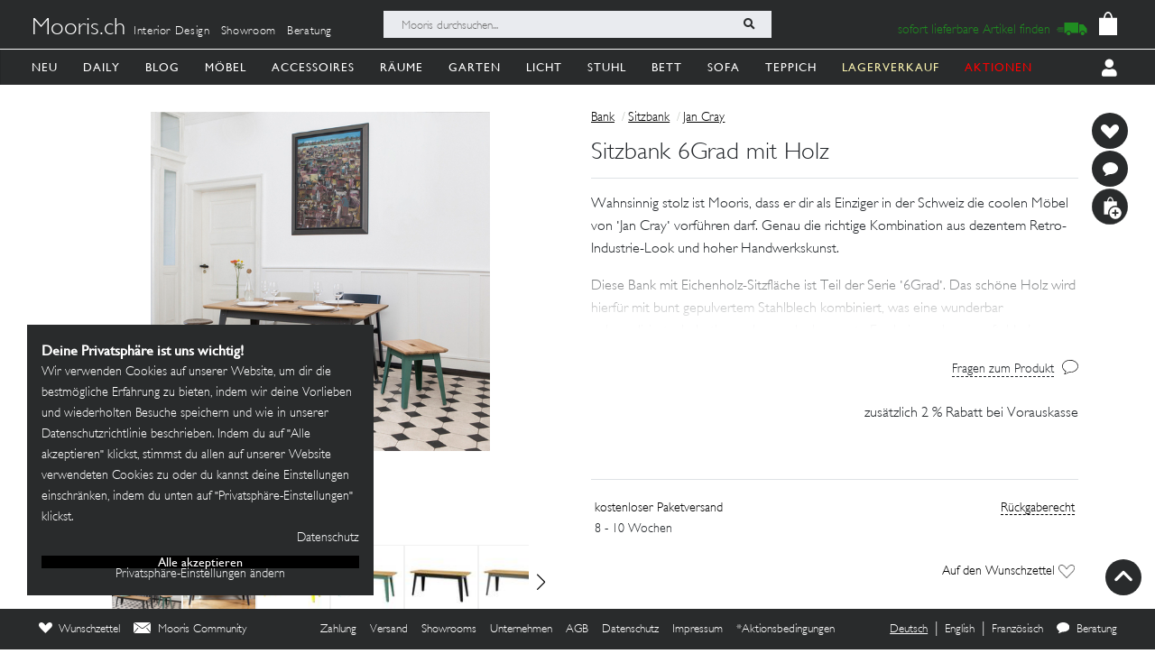

--- FILE ---
content_type: text/html; charset=utf-8
request_url: https://mooris-ch.herokuapp.com/search/sitzbank-6grad-mit-holz/82034
body_size: 42698
content:
<!DOCTYPE html>
<html lang="de">
<head>
  <title>Sitzbank 6Grad mit Holz</title>
  <link href="https://mooris-ch.herokuapp.com/bank/sitzbank-6grad-holz/82034" rel="canonical" /><meta property="og:url" content="https://mooris-ch.herokuapp.com/bank/sitzbank-6grad-holz/82034" />
  <link rel="alternate" hreflang="x-default" href="https://mooris-ch.herokuapp.com/search/sitzbank-6grad-mit-holz/82034" /><link rel="alternate" hreflang="de" href="https://mooris-ch.herokuapp.com/search/sitzbank-6grad-mit-holz/82034" /><link rel="alternate" hreflang="en" href="https://mooris-ch.herokuapp.com/search/sitzbank-6grad-mit-holz/82034?locale=en" /><link rel="alternate" hreflang="fr" href="https://mooris-ch.herokuapp.com/search/sitzbank-6grad-mit-holz/82034?locale=fr" />

  <meta name="description" content="Wahnsinnig stolz ist Mooris, dass er dir als Einziger in der Schweiz die coolen Möbel von •Jan Cray• vorführen darf. Genau die richtige Kombination aus dezentem Retro-Industrie-Look und hoher Handwerkskunst. Diese Bank mit Eichenholz-Sitzfläche ist Teil der Serie •6Grad•. Das schöne Holz wird hierfür mit bunt gepulvertem Stahlblech kombiniert, was eine wunderbar unkomplizierte, belastbare, aber auch charmante Erscheinung hervorruft. Und übrigens sind alle Metallteile so gefalzt und geformt, dass weder scharfe noch unangenehme Kanten stören. Passend zur Bank findest du auch den Tisch und den Hocker bei mir.">
  <meta name="mobile-web-app-capable" content="yes"/>
  <meta name="apple-mobile-web-app-status-bar-style" content="black">
  <meta name="apple-mobile-web-app-title" content="Mooris">
  <meta name="turbo-prefetch" content="false">

  <!-- Pinterest -->
<meta name="p:domain_verify" content="1ab329210375cb072a0cf4156f4f0df6">
<!-- End Pinterest -->


  <meta name="csrf-param" content="authenticity_token" />
<meta name="csrf-token" content="f-cRkLn3KNuxtB3_cyq8Gq-rdgMteDT_ZuLd2oYvxQpODyNyEEhd9XqWtISsThUIhrQpfTI0h77lRoQpgxW9ww" />

  <script src="/assets/turbo-a5e4483ed8da2fc31f2665dd1ac46fac6029e83f41cd191cf84c4e243e9112fb.js" type="module"></script>
  <link rel="stylesheet" href="/assets/application-cdf094050b5518bebd22b987ba308d766a1fc336313c19e42621e10a342ef76b.css" media="all" data-turbo-track="reload" />
  <script src="/assets/application-e4cae152947916a5bb3f75f3b13df1b1020799f835614636a0755bf15b5fbfda.js" data-turbo-track="reload"></script>
  <link rel="stylesheet" href="/assets/pdp-e6fa54bf8e54d845fd196058060fdbe178c364faf64563492a95e7302386d7d4.css" media="all" data-turbo-track="reload" />

  <link rel="shortcut icon" href="/assets/flavs/favicon-78c1952be421e5e8180330e33e4650f3ef778770b2cc8b7e70ec8cbc42701130.ico">

<link rel="apple-touch-icon-precomposed" sizes="120x120" href="/assets/flavs/apple-icon-120x120-397b2a6147fdd04483cf07b8bf61ba3fbf996e36f320861d73248c78298e7b06.png">
<link rel="apple-touch-icon-precomposed" sizes="72x72" href="/assets/flavs/apple-icon-72x72-cab20d48b1ec8ea83fec4c2c791cd02496245e3faab7e04465f21128ca6e03d8.png">
<link rel="apple-touch-icon-precomposed" href="/assets/flavs/mooris_touch-12281bc1940de1728cff9ecd3abfff6828cbb9fe42b7fff011a9c1310e0aa621.png">

<link rel="apple-touch-icon" sizes="57x57" href="/assets/flavs/apple-icon-57x57-be11d2786102f29209975688a880de57d000551fa8383f34a55750d4fc890dc2.png">
<link rel="apple-touch-icon" sizes="60x60" href="/assets/flavs/apple-icon-60x60-8963f0c5c08c6de730a8b34c06507135012b8382879a41fbc6c2abea2684e03f.png">
<link rel="apple-touch-icon" sizes="72x72" href="/assets/flavs/apple-icon-72x72-cab20d48b1ec8ea83fec4c2c791cd02496245e3faab7e04465f21128ca6e03d8.png">
<link rel="apple-touch-icon" sizes="76x76" href="/assets/flavs/apple-icon-76x76-1cd35151c485220a8f32e22171357a923397c538a01a59c8d0e2ac5e1617b920.png">
<link rel="apple-touch-icon" sizes="114x114" href="/assets/flavs/apple-icon-114x114-297c324f79a70934db0a0ecf44955bca3a1bac08e5711b3606c5a644ef93f35b.png">
<link rel="apple-touch-icon" sizes="120x120" href="/assets/flavs/apple-icon-120x120-397b2a6147fdd04483cf07b8bf61ba3fbf996e36f320861d73248c78298e7b06.png">
<link rel="apple-touch-icon" sizes="144x144" href="/assets/flavs/apple-icon-144x144-afa7d4df2e781b1351241a8f4ac617a70d8a6012c7fbda28cd2d897b64dd274b.png">
<link rel="apple-touch-icon" sizes="152x152" href="/assets/flavs/apple-icon-152x152-d9cd40391fbc89f5ee0c8b195d7e927a64a58b2ddd50d9fa24769cdd377df082.png">
<link rel="apple-touch-icon" sizes="180x180" href="/assets/flavs/apple-icon-180x180-bc85dde3bdf1ed71e0d867a0e6ae191ec0eed0c848c124b2ed87c4ee7ddb21de.png">
<link rel="icon" type="image/png" sizes="192x192"  href="/assets/flavs/android-icon-192x192-0e052a5da673d102ba0761d648b1f4d33286ef2fa67def5b97c5738618d86549.png">
<link rel="icon" type="image/png" sizes="32x32" href="/assets/flavs/favicon-32x32-c1e5273c571cff0dcb5c39fb3c5cd9cdedf23624115c4be5d3ccecc033465e60.png">
<link rel="icon" type="image/png" sizes="96x96" href="/assets/flavs/favicon-96x96-8ba2eb8d137f05b526a0e8b3cd14e4923d2ec79ee3ee6c3a9de3a36db9edcb63.png">
<link rel="icon" type="image/png" sizes="16x16" href="/assets/flavs/favicon-16x16-0f106f613bd4e554d87a3dff550a1fbfc24c81085f43340e2d689cc02bad9fdc.png">

<meta name="msapplication-TileColor" content="#ffffff">
<meta name="msapplication-TileImage" content="/assets/flavs/ms-icon-144x144-afa7d4df2e781b1351241a8f4ac617a70d8a6012c7fbda28cd2d897b64dd274b.png">
<meta name="theme-color" content="#ffffff">

  <meta name="viewport" content="width=device-width, initial-scale=1">
    <!-- Open Graph -->
  <meta property="og:title" name="og:title" content="Sitzbank 6Grad mit Holz" />
  <meta property="og:description" content="Wahnsinnig stolz ist Mooris, dass er dir als Einziger in der Schweiz die coolen Möbel von •Jan Cray• vorführen darf. Genau die richtige Kombination aus dezentem Retro-Industrie-Look und hoher Handwerkskunst. Diese Bank mit Eichenholz-Sitzfläche ist Teil der Serie •6Grad•. Das schöne Holz wird hierfür mit bunt gepulvertem Stahlblech kombiniert, was eine wunderbar unkomplizierte, belastbare, aber auch charmante Erscheinung hervorruft. Und übrigens sind alle Metallteile so gefalzt und geformt, dass weder scharfe noch unangenehme Kanten stören. Passend zur Bank findest du auch den Tisch und den Hocker bei mir."/>
  <meta property="og:type" content="product"/>
  <meta property="og:image" content=""/>
  <meta property="og:site_name" content="Mooris - Selected Lifestyle"/>
  <meta property="og:price:amount" content="622.00"/>
  <meta property="og:price:currency" content="CHF"/>
  <meta property="og:availability" content="instock"/>
  <meta name="turbo-cache-control" content="no-cache"/>
  <link rel="image_src" href=""/>


  <!-- Start VWO Async SmartCode -->
<link rel="preconnect" href="https://dev.visualwebsiteoptimizer.com" />
<script type='text/javascript' id='vwoCode'>
window._vwo_code || (function() {
var account_id=636111,
version=2.1,
settings_tolerance=2000,
hide_element='body',
hide_element_style = 'opacity:0 !important;filter:alpha(opacity=0) !important;background:none !important;transition:none !important;',
/* DO NOT EDIT BELOW THIS LINE */
f=false,w=window,d=document,v=d.querySelector('#vwoCode'),cK='_vwo_'+account_id+'_settings',cc={};try{var c=JSON.parse(localStorage.getItem('_vwo_'+account_id+'_config'));cc=c&&typeof c==='object'?c:{}}catch(e){}var stT=cc.stT==='session'?w.sessionStorage:w.localStorage;code={use_existing_jquery:function(){return typeof use_existing_jquery!=='undefined'?use_existing_jquery:undefined},library_tolerance:function(){return typeof library_tolerance!=='undefined'?library_tolerance:undefined},settings_tolerance:function(){return cc.sT||settings_tolerance},hide_element_style:function(){return'{'+(cc.hES||hide_element_style)+'}'},hide_element:function(){if(performance.getEntriesByName('first-contentful-paint')[0]){return''}return typeof cc.hE==='string'?cc.hE:hide_element},getVersion:function(){return version},finish:function(e){if(!f){f=true;var t=d.getElementById('_vis_opt_path_hides');if(t)t.parentNode.removeChild(t);if(e)(new Image).src='https://dev.visualwebsiteoptimizer.com/ee.gif?a='+account_id+e}},finished:function(){return f},addScript:function(e){var t=d.createElement('script');t.type='text/javascript';if(e.src){t.src=e.src}else{t.text=e.text}d.getElementsByTagName('head')[0].appendChild(t)},load:function(e,t){var i=this.getSettings(),n=d.createElement('script'),r=this;t=t||{};if(i){n.textContent=i;d.getElementsByTagName('head')[0].appendChild(n);if(!w.VWO||VWO.caE){stT.removeItem(cK);r.load(e)}}else{var o=new XMLHttpRequest;o.open('GET',e,true);o.withCredentials=!t.dSC;o.responseType=t.responseType||'text';o.onload=function(){if(t.onloadCb){return t.onloadCb(o,e)}if(o.status===200||o.status===304){_vwo_code.addScript({text:o.responseText})}else{_vwo_code.finish('&e=loading_failure:'+e)}};o.onerror=function(){if(t.onerrorCb){return t.onerrorCb(e)}_vwo_code.finish('&e=loading_failure:'+e)};o.send()}},getSettings:function(){try{var e=stT.getItem(cK);if(!e){return}e=JSON.parse(e);if(Date.now()>e.e){stT.removeItem(cK);return}return e.s}catch(e){return}},init:function(){if(d.URL.indexOf('__vwo_disable__')>-1)return;var e=this.settings_tolerance();w._vwo_settings_timer=setTimeout(function(){_vwo_code.finish();stT.removeItem(cK)},e);var t;if(this.hide_element()!=='body'){t=d.createElement('style');var i=this.hide_element(),n=i?i+this.hide_element_style():'',r=d.getElementsByTagName('head')[0];t.setAttribute('id','_vis_opt_path_hides');v&&t.setAttribute('nonce',v.nonce);t.setAttribute('type','text/css');if(t.styleSheet)t.styleSheet.cssText=n;else t.appendChild(d.createTextNode(n));r.appendChild(t)}else{t=d.getElementsByTagName('head')[0];var n=d.createElement('div');n.style.cssText='z-index: 2147483647 !important;position: fixed !important;left: 0 !important;top: 0 !important;width: 100% !important;height: 100% !important;background: white !important;';n.setAttribute('id','_vis_opt_path_hides');n.classList.add('_vis_hide_layer');t.parentNode.insertBefore(n,t.nextSibling)}var o=window._vis_opt_url||d.URL,s='https://dev.visualwebsiteoptimizer.com/j.php?a='+account_id+'&u='+encodeURIComponent(o)+'&vn='+version;if(w.location.search.indexOf('_vwo_xhr')!==-1){this.addScript({src:s})}else{this.load(s+'&x=true')}}};w._vwo_code=code;code.init();})();
</script>
<!-- End VWO Async SmartCode -->

<script>
	$(document).on('turbo:load', function() {
		if(window.MoorisConsentScreen) {
			window.MoorisConsentScreen.on('confirmed:vwo', function () {
				window.VWO = window.VWO || [];
				window.VWO.init = window.VWO.init || function(state) { window.VWO.consentState = state; }
				window.VWO.init(1);
				return true;
			});
		}
	});
</script>
  <!-- Facebook Pixel Code -->
<script>
    if(window.MoorisConsentScreen) {
      window.MoorisConsentScreen.on('confirmed:facebook', () => {
        !function(f,b,e,v,n,t,s){if(f.fbq)return;n=f.fbq=function(){n.callMethod?
          n.callMethod.apply(n,arguments):n.queue.push(arguments)};if(!f._fbq)f._fbq=n;
          n.push=n;n.loaded=!0;n.version='2.0';n.queue=[];t=b.createElement(e);t.async=!0;
          t.src=v;s=b.getElementsByTagName(e)[0];s.parentNode.insertBefore(t,s)}(window,
          document,'script','https://connect.facebook.net/en_US/fbevents.js');

        fbq('init', '484887541653809');
        fbq('track', "PageView");

        return true
      });
    }
</script>
<!-- End Facebook Pixel Code -->

  <!-- TikTok Pixel Code -->
<script>
  if(window.MoorisConsentScreen) {
    window.MoorisConsentScreen.on('confirmed:tiktok', () => {
      !function (w, d, t) {
        w.TiktokAnalyticsObject=t;var ttq=w[t]=w[t]||[];ttq.methods=["page","track","identify","instances","debug","on","off","once","ready","alias","group","enableCookie","disableCookie"],
          ttq.setAndDefer=function(t,e){t[e]=function(){t.push([e].concat(Array.prototype.slice.call(arguments,0)))}};for(var i=0;i<ttq.methods.length;i++)ttq.setAndDefer(ttq,ttq.methods[i]);
          ttq.instance=function(t){for(var e=ttq._i[t]||[],n=0;n<ttq.methods.length;n++)ttq.setAndDefer(e,ttq.methods[n]);return e},ttq.load=function(e,n){var i="https://analytics.tiktok.com/i18n/pixel/events.js";
            ttq._i=ttq._i||{},ttq._i[e]=[],ttq._i[e]._u=i,ttq._t=ttq._t||{},ttq._t[e]=+new Date,ttq._o=ttq._o||{},ttq._o[e]=n||{};
            var o=document.createElement("script");o.type="text/javascript",o.async=!0,o.src=i+"?sdkid="+e+"&lib="+t;
            var a=document.getElementsByTagName("script")[0];a.parentNode.insertBefore(o,a)};

        ttq.load('CE7FQFBC77U118FBASVG');
        ttq.page();
      }(window, document, 'ttq');
      return true;
    });
  }
</script>
<!-- End TikTok Pixel Code -->

  <!--
  Google Analytics:
  See https://developers.google.com/analytics/devguides/collection/analyticsjs/field-reference#user
-->
<script>
  if(window.MoorisConsentScreen) {
    window.MoorisConsentScreen.on('confirmed:google-analytics', function initGoogleAnalyticsFunc () {
      window.ga=window.ga||function(){(ga.q=ga.q||[]).push(arguments)};ga.l=+new Date;

      let uData = {};
      ga(
        'create',
        'UA-33844102-1',
        'auto',
        uData
      );
      ga('require', 'displayfeatures');
      ga('require', 'ec');
      ga('send', 'pageview');

      this.addResource({
        tag: 'script',
        src: 'https://www.google-analytics.com/analytics.js',
        async: true,
        parent: document.body
      })

      return true
    })
  }
</script>

  <!--
  Google Tag Manager:
  See https://tagmanager.google.com/#/container/accounts/6004234841/containers/47437799/workspaces/2
-->
<script>
  if(window.MoorisConsentScreen) {
    window.MoorisConsentScreen.on('confirmed:google-tag-manager', function () {
      this.addResource({
        tag: 'script',
        src: 'https://www.googletagmanager.com/gtag/js?id=UA-33844102-1',
        async: true,
        parent: document.body
      })
      window.dataLayer = window.dataLayer || [];
      function gtag(){dataLayer.push(arguments);}
      gtag('js', new Date());
      gtag('config', 'UA-33844102-1');
      return true
    })

    window.MoorisConsentScreen.on('confirmed:google-tag-manager', function () {
      this.addResource({
        tag: 'script',
        src: 'https://www.googletagmanager.com/gtag/js?id=AW-1000216274',
        async: true,
        parent: document.body
      })
      window.dataLayer = window.dataLayer || [];
      function gtag(){dataLayer.push(arguments);}
      gtag('js', new Date());
      gtag('config', 'AW-1000216274', {'allow_enhanced_conversions':true});

      return true
    })

    window.MoorisConsentScreen.on('confirmed:google-tag-manager', function () {
      (function(w,d,s,l,i){w[l]=w[l]||[];w[l].push({'gtm.start':
        new Date().getTime(),event:'gtm.js'});var f=d.getElementsByTagName(s)[0],
        j=d.createElement(s),dl=l!='dataLayer'?'&l='+l:'';j.async=true;j.src=
        'https://www.googletagmanager.com/gtm.js?id='+i+dl;f.parentNode.insertBefore(j,f);
      })(window,document,'script','dataLayer','GTM-TRKBGFP');

      return true
    })
  }
</script>
<!-- End Google Tag Manager -->

  <script>
  if(window.MoorisConsentScreen) {
    window.MoorisConsentScreen.on('confirmed:boxalino', function initBoxalinoFunc () {
      let bxLibLink = '//track.bx-cloud.com/static/bav2.min.js'
      let rti = '//bx-cdn.com/static/rti.min.js'

      window._bxq = window._bxq || [];
      window._bxq.push(['setAccount', 'mooris_api']);
      window._bxq.push(['setCookieDomain', 'mooris.ch']);
      window._bxq.push(['trackPageView']);

      this.addResource({
        tag: 'script',
        async: true,
        src: bxLibLink
      });

      this.addResource({
        tag: 'script',
        async: true,
        src: rti
      });
      return true
    })
  }
</script>


  <link rel="manifest" crossorigin="use-credentials" href="/manifest.json">
  <script src="/upup.min.js"></script>

  <script>
//<![CDATA[
window.I18N_LOCALE = 'de';
//]]>
</script>
  
</head>

<body class="new-navigation-bar">
  <!-- Google Tag Manager (noscript) -->
  <noscript>
    <iframe src="https://www.googletagmanager.com/ns.html?id=GTM-TRKBGFP" height="0" width="0" style="display:none;visibility:hidden"></iframe>
  </noscript>
  <!-- End Google Tag Manager (noscript) -->
<div class="wsmenucontainer clearfix">
  <div class="wsmobileheader clearfix">
  <!-- Mobile Header -->
  <div class="wsmobileheader clearfix">
    <a class="animated-arrow" id="wsnavtoggle"><span></span></a>
        <a class="is-history" href="javascript: history.length &gt; 0 ? history.go(-1) : window.location.href=&quot;/search&quot;"><span class="navigation-back"><img alt="back" src="/assets/svg/back-5c79eb46648a32f7cefc97a30d0b1b53c0aea72edc4028068118cd2420cc1763.svg" /></span></a>
      <script>
        $("#wsnavtoggle").css("display", "none");
      </script>
    <div class="smallogo">
      <ul class="mobile-search-bar">
          <div class="mobilewssearch clearfix rightmenu">
    <form class="navigation-top-search-form" data-turboform="true" action="/search" accept-charset="UTF-8" method="get">
      <input
        type="search"
        name="search"
        id="mobilesearch"
        placeholder="Mooris durchsuchen..."
        onfocus="this.placeholder = ''"
        onblur="this.placeholder = 'Mooris durchsuchen...'"
        value=""
        autocomplete="off"
        class=" mobile-bar">
      <span class="clearButton clear-button-extra" onclick="clearButton(); return false;">x</span>
      <button class="btnstyle searching_boxalino" data-loading-text="<i class='fa fa-spinner fa-spin '></i>">
        <i class="searchicon fa fa-search" aria-hidden="true"></i></button>
</form>  </div>
  <ul class="mobilesearch-results d-none" id="mobileautocomplete-search-results">
  </ul>

<script>
  var isHistory = false
  var isMobileClient = false;
  var currentUrl = "/search/sitzbank-6grad-mit-holz/82034";

  if ($('.is-history:visible')) {
    isHistory = true
  } else {
    isHistory = false
  }

  if($(window).width() < 991)
  {
    $positionning = "mobile_bar"
  } else {
    $positionning = "inside_bar"
  }

  function clearButton() {
    $("#mobilesearch").val('');
    $("#search").val('');

    $("#wsnavtoggle").css("display", "block");
    $(".mobile-cart-icon").css("display", "block");

    if (isMobileClient) {
      $("#mobilesearch").focusout();
      $(".mobilesearch-results").hide();

    }
    if ($('.is-history').length > 0) {
      $("#wsnavtoggle").css("display", "none");
    }
  }

  function searchButton() {

    if ($positionning == "mobile_bar") {
      var search_open_filter = "/search?extra_action=open_filter";
      var search_open_onclick = "";

      $("#mobilesearch").focus(function(){
        $(".mobilesearch-results").show();
        $(".clearButton").show();
        if($.trim($(".mobilesearch-results").html())=='' && $.trim($("#mobilesearch").val())=='') {
          $(".mobilesearch-results").replaceWith('<ul class="mobilesearch-results" id="mobileautocomplete-search-results"><li><a href="' + search_open_filter + '" onclick="' + search_open_onclick + '">Nach Kategorien filtern</a></li><li><a href="/studios">Showrooms</a></li></ul>');
        } else if ($.trim($("#mobilesearch").val())!='' && $.trim($(".mobilesearch-results").html())=='') {
          $.ajax({
            type: 'GET',
            url: '/autocompletesearch',
            data: {
              term: $("#mobilesearch").val(),
              mobile: true
            }
          });
        } else if ($.trim($(".mobilesearch-results").html())=='' || $.trim($("#mobilesearch").val())=='') {
          $(".mobilesearch-results").replaceWith('<ul class="mobilesearch-results" id="mobileautocomplete-search-results"><li><a href="' + search_open_filter + '" onclick="' + search_open_onclick + '">Nach Kategorien filtern</a></li><li><a href="/studios">Showrooms</a></li></ul>');
        }
      });
      $("#mobilesearch").blur(function(){
        if (!isMobileClient) {
          setTimeout('$(".mobilesearch-results").hide(); $(".clearButton").hide();', 500);
        } else {
          setTimeout('$(".clearButton").hide();', 500);
        }
      });
      $("#mobilesearch").on('input', function() {
        if (isMobileClient) {
          // Like this the background is not scrollable, only the mobilesearch-results
          $('body').css("position", "fixed");
        }
        if ($(this).val().length >= 2) return;
        $(".mobilesearch-results").replaceWith('<ul class="mobilesearch-results" id="mobileautocomplete-search-results"><li><a href="' + search_open_filter + '" onclick="' + search_open_onclick + '">Nach Kategorien filtern</a></li><li><a href="/studios">Showrooms</a></li></ul>');
      });
      $( "#mobilesearch" ).autocomplete({
        source: function( request, response ) {
          $.ajax({
            type: 'GET',
            url: '/autocompletesearch',
            data: {
              term: $("#mobilesearch").val(),
              mobile: true
            }
          });
        },
        minLength: 2
      });

    } else {

      $("#search").focus(function(){
        $(".search-results").show();
        $(".clearButton").show();
        if($.trim($(".search-results").html())=='' && $.trim($("#search").val())=='') {
          $(".search-results").replaceWith('<ul class="search-results" id="autocomplete-search-results"><li><a href="/search">Nach Kategorien filtern</a></li></ul>');
        } else if ($.trim($("#search").val())!='' && $.trim($(".search-results").html())=='') {
          $.ajax({
            type: 'GET',
            url: '/autocompletesearch',
            data: {
              term: $("#search").val()
            }
          });
        } else if ($.trim($(".search-results").html())=='' || $.trim($("#search").val())=='') {
          $(".search-results").replaceWith('<ul class="search-results p-2" id="autocomplete-search-results"><div class="search-bar-desktop-arrow "></div><li><a class="text-left menu_underline_hover" href="/search">Nach Kategorien filtern</a></li></ul>');
        }
      });
      $("#search").blur(function(){
        setTimeout('$(".search-results").hide(); $(".clearButton").hide();', 500);
      });
      $("#search").on('input', function() {
        if ($(this).val().length >= 2) return;
        $(".search-results").replaceWith('<ul class="search-results p-2" id="autocomplete-search-results"><div class="search-bar-desktop-arrow "></div><li><a class="text-left menu_underline_hover" href="/search">Nach Kategorien filtern</a></li></ul>');
      });
      $( "#search" ).autocomplete({
        source: function( request, response ) {
          $.ajax({
            type: 'GET',
            url: '/autocompletesearch',
            data: {
              term: $("#search").val()
            }
          });
        },
        minLength: 2
      });

      $("form[data-turboform]").submit(function( event ) {
        if (($.trim($("#search").val()) === "" && $("#search").is(":visible")) || ($.trim($("#mobilesearch").val()) === "" && $("#mobilesearch").is(":visible"))) {
          return false;
        }

        // Because of possible interference between autocomplete ajax requests and the search form,
        // we do a fake ajax request with a timeout on server side ...
        var redirection =  this.action+(this.action.indexOf('?') == -1 ? '?' : '&')+$(this).serialize();
        $.ajax({
          type: 'GET',
          url: '/fake_search_loop',
          data: {
            redirection: redirection
          },
          beforeSend: function(){
            button = $(".searching_boxalino");
            button.html(button.attr("data-loading-text"));
          }
        }).always(function(){
          window.location.href = redirection;
        });

        return false;
      });

    }
  }

  $( document ).on('turbo:load', function() {
    searchButton($positionning);
    // This is a special case. Fill the search-aside bar if there are no entries found...
    setTimeout(function(){
      var moorisSearchScroll = sessionStorage.getItem("mooris_search_scroll");
      if ($("#search-aside").height() < $( window ).height() && moorisSearchScroll <= 1) {
        $("#search-aside").css("height", "100vh");
      }
    }, 1000);
  });
  $(window).scroll(function() {
    if ($(this).scrollTop()) {
      $('#toTop').fadeIn();
    } else {
      $('#toTop').fadeOut();
    }
  });

  $("#toTop").click(function() {
    $("html, body").animate({scrollTop: 0}, 1000);
  });

  $imgForItem = $('.img-for-item')

  $('.item-with-pic').on('mouseover', function() {
    $('.theme-subtheme-img-container').show();
    $('.menu-img-container').hide();
    $('.img-for-item').hide();
    $('#image-for-'+ this.id).show();
  }).bind('mouseout',  function(){
    $('.theme-subtheme-img-container').hide();
    $('#image-for-'+ this.id).hide();
    $('.menu-img-container').show(500);
  });

</script>


      </ul>
      <span class="mobile-cart-icon">
          <div class="cart_counter">
            <a class="cart-icon hide-left-nav" data-remote="true" href="/cart/show_cart"><img alt="Warenkorb" style="width:20px;" src="/assets/svg/bag-long-ears-faf6777072dd93a6d3f0b50fd713d8ceb009aba132640cc3c0fbe18946f5fee1.svg" /></a>
<span class="cart-icon-number" style="color: black"></span>
<script>
// Because the span is not within the a-tag, trigger event like this.
// We don't want to make adaptations in css because of IE ....
$(".cart-icon-number").on('click', function(event){
  $.ajax({
      type: 'GET',
      dataType: "script",
      url: '/cart/show_cart'
  });
});
</script>

          </div>
        </span>
    </div>
  </div>
  <!-- Mobile Header end-->
</div>
<div class="header">
  <!-- Menu -->
  <div class="headtoppart clearfix first-header navigation-top">
  <div class="headerwp">
    <div class="navigation-top-container">
        <div class="navigation-top-services">
          <a class="header-title" href="/">Mooris.ch</a>
          <span class='top-services'>
              <a class="top-service" href="/interior-design">Interior Design</a>
              <a class="top-service" href="/studios">Showroom</a>
              <a class="top-service" href="/online-beratung">Beratung</a>
          </span>
        </div>
      <div class="navigation-top-search">
          <div class="wssearch clearfix rightmenu">
    <form class="navigation-top-search-form" data-turboform="true" action="/search" accept-charset="UTF-8" method="get">
      <input
        type="search"
        name="search"
        id="search"
        placeholder="Mooris durchsuchen..."
        onfocus="this.placeholder = ''"
        onblur="this.placeholder = 'Mooris durchsuchen...'"
        value=""
        autocomplete="off"
        class=" inside-bar">
      <span class="clearButton " onclick="clearButton(); return false;">x</span>
      <button class="btnstyle searching_boxalino" data-loading-text="<i class='fa fa-spinner fa-spin '></i>">
        <i class="searchicon fa fa-search" aria-hidden="true"></i></button>
</form>  </div>
  <ul class="search-results d-none" id="autocomplete-search-results">
  </ul>

<script>
  var isHistory = false
  var isMobileClient = false;
  var currentUrl = "/search/sitzbank-6grad-mit-holz/82034";

  if ($('.is-history:visible')) {
    isHistory = true
  } else {
    isHistory = false
  }

  if($(window).width() < 991)
  {
    $positionning = "mobile_bar"
  } else {
    $positionning = "inside_bar"
  }

  function clearButton() {
    $("#mobilesearch").val('');
    $("#search").val('');

    $("#wsnavtoggle").css("display", "block");
    $(".mobile-cart-icon").css("display", "block");

    if (isMobileClient) {
      $("#mobilesearch").focusout();
      $(".mobilesearch-results").hide();

    }
    if ($('.is-history').length > 0) {
      $("#wsnavtoggle").css("display", "none");
    }
  }

  function searchButton() {

    if ($positionning == "mobile_bar") {
      var search_open_filter = "/search?extra_action=open_filter";
      var search_open_onclick = "";

      $("#mobilesearch").focus(function(){
        $(".mobilesearch-results").show();
        $(".clearButton").show();
        if($.trim($(".mobilesearch-results").html())=='' && $.trim($("#mobilesearch").val())=='') {
          $(".mobilesearch-results").replaceWith('<ul class="mobilesearch-results" id="mobileautocomplete-search-results"><li><a href="' + search_open_filter + '" onclick="' + search_open_onclick + '">Nach Kategorien filtern</a></li><li><a href="/studios">Showrooms</a></li></ul>');
        } else if ($.trim($("#mobilesearch").val())!='' && $.trim($(".mobilesearch-results").html())=='') {
          $.ajax({
            type: 'GET',
            url: '/autocompletesearch',
            data: {
              term: $("#mobilesearch").val(),
              mobile: true
            }
          });
        } else if ($.trim($(".mobilesearch-results").html())=='' || $.trim($("#mobilesearch").val())=='') {
          $(".mobilesearch-results").replaceWith('<ul class="mobilesearch-results" id="mobileautocomplete-search-results"><li><a href="' + search_open_filter + '" onclick="' + search_open_onclick + '">Nach Kategorien filtern</a></li><li><a href="/studios">Showrooms</a></li></ul>');
        }
      });
      $("#mobilesearch").blur(function(){
        if (!isMobileClient) {
          setTimeout('$(".mobilesearch-results").hide(); $(".clearButton").hide();', 500);
        } else {
          setTimeout('$(".clearButton").hide();', 500);
        }
      });
      $("#mobilesearch").on('input', function() {
        if (isMobileClient) {
          // Like this the background is not scrollable, only the mobilesearch-results
          $('body').css("position", "fixed");
        }
        if ($(this).val().length >= 2) return;
        $(".mobilesearch-results").replaceWith('<ul class="mobilesearch-results" id="mobileautocomplete-search-results"><li><a href="' + search_open_filter + '" onclick="' + search_open_onclick + '">Nach Kategorien filtern</a></li><li><a href="/studios">Showrooms</a></li></ul>');
      });
      $( "#mobilesearch" ).autocomplete({
        source: function( request, response ) {
          $.ajax({
            type: 'GET',
            url: '/autocompletesearch',
            data: {
              term: $("#mobilesearch").val(),
              mobile: true
            }
          });
        },
        minLength: 2
      });

    } else {

      $("#search").focus(function(){
        $(".search-results").show();
        $(".clearButton").show();
        if($.trim($(".search-results").html())=='' && $.trim($("#search").val())=='') {
          $(".search-results").replaceWith('<ul class="search-results" id="autocomplete-search-results"><li><a href="/search">Nach Kategorien filtern</a></li></ul>');
        } else if ($.trim($("#search").val())!='' && $.trim($(".search-results").html())=='') {
          $.ajax({
            type: 'GET',
            url: '/autocompletesearch',
            data: {
              term: $("#search").val()
            }
          });
        } else if ($.trim($(".search-results").html())=='' || $.trim($("#search").val())=='') {
          $(".search-results").replaceWith('<ul class="search-results p-2" id="autocomplete-search-results"><div class="search-bar-desktop-arrow "></div><li><a class="text-left menu_underline_hover" href="/search">Nach Kategorien filtern</a></li></ul>');
        }
      });
      $("#search").blur(function(){
        setTimeout('$(".search-results").hide(); $(".clearButton").hide();', 500);
      });
      $("#search").on('input', function() {
        if ($(this).val().length >= 2) return;
        $(".search-results").replaceWith('<ul class="search-results p-2" id="autocomplete-search-results"><div class="search-bar-desktop-arrow "></div><li><a class="text-left menu_underline_hover" href="/search">Nach Kategorien filtern</a></li></ul>');
      });
      $( "#search" ).autocomplete({
        source: function( request, response ) {
          $.ajax({
            type: 'GET',
            url: '/autocompletesearch',
            data: {
              term: $("#search").val()
            }
          });
        },
        minLength: 2
      });

      $("form[data-turboform]").submit(function( event ) {
        if (($.trim($("#search").val()) === "" && $("#search").is(":visible")) || ($.trim($("#mobilesearch").val()) === "" && $("#mobilesearch").is(":visible"))) {
          return false;
        }

        // Because of possible interference between autocomplete ajax requests and the search form,
        // we do a fake ajax request with a timeout on server side ...
        var redirection =  this.action+(this.action.indexOf('?') == -1 ? '?' : '&')+$(this).serialize();
        $.ajax({
          type: 'GET',
          url: '/fake_search_loop',
          data: {
            redirection: redirection
          },
          beforeSend: function(){
            button = $(".searching_boxalino");
            button.html(button.attr("data-loading-text"));
          }
        }).always(function(){
          window.location.href = redirection;
        });

        return false;
      });

    }
  }

  $( document ).on('turbo:load', function() {
    searchButton($positionning);
    // This is a special case. Fill the search-aside bar if there are no entries found...
    setTimeout(function(){
      var moorisSearchScroll = sessionStorage.getItem("mooris_search_scroll");
      if ($("#search-aside").height() < $( window ).height() && moorisSearchScroll <= 1) {
        $("#search-aside").css("height", "100vh");
      }
    }, 1000);
  });
  $(window).scroll(function() {
    if ($(this).scrollTop()) {
      $('#toTop').fadeIn();
    } else {
      $('#toTop').fadeOut();
    }
  });

  $("#toTop").click(function() {
    $("html, body").animate({scrollTop: 0}, 1000);
  });

  $imgForItem = $('.img-for-item')

  $('.item-with-pic').on('mouseover', function() {
    $('.theme-subtheme-img-container').show();
    $('.menu-img-container').hide();
    $('.img-for-item').hide();
    $('#image-for-'+ this.id).show();
  }).bind('mouseout',  function(){
    $('.theme-subtheme-img-container').hide();
    $('#image-for-'+ this.id).hide();
    $('.menu-img-container').show(500);
  });

</script>


      </div>
      <div class="navigation-top-cart">
          <div class="sofort-navigation-container">
            <div class="nav-sofort-icon">
  <a style="padding-left: 0px" onclick="closeMobileSlider()" class="top_menu_link_identifer" href="/sofort">
    <span class="nav-sofort-text">sofort lieferbare Artikel finden </span>
    <img alt="sofort lieferbar" src="/assets/fast_delivery-851f20335ba3fbb0a96df80441532af0c92b1106b5a7c1d2347e6515e8ed51a4.svg" />
</a></div>

          </div>


        <div class="headertopright">
          <div class="cart_counter d-none d-md-block">
            <a class="cart-icon hide-left-nav" data-remote="true" href="/cart/show_cart"><img alt="Warenkorb" style="width:20px;" src="/assets/svg/bag-long-ears-faf6777072dd93a6d3f0b50fd713d8ceb009aba132640cc3c0fbe18946f5fee1.svg" /></a>
<span class="cart-icon-number" style="color: black"></span>
<script>
// Because the span is not within the a-tag, trigger event like this.
// We don't want to make adaptations in css because of IE ....
$(".cart-icon-number").on('click', function(event){
  $.ajax({
      type: 'GET',
      dataType: "script",
      url: '/cart/show_cart'
  });
});
</script>

          </div>
        </div>
      </div>
    </div>
  </div>
</div>

    <div class="navigation-bottom ">
    <div id="headerfixed">
      <div class="wsmain">
        <nav class="clearfix wsmenu">
            <ul class="mobile-sub wsmenu-list tablet-navigation">
                <li class="nav-sofort-icon-mobile">
  <a style="padding-left: 0px" onclick="closeMobileSlider()" class="top_menu_link_identifer" href="/sofort">
    <span class="nav-sofort-text">sofort lieferbare Artikel finden </span>
    <img alt="sofort lieferbar" src="/assets/fast_delivery-851f20335ba3fbb0a96df80441532af0c92b1106b5a7c1d2347e6515e8ed51a4.svg" />
</a></li>

              <li id="mobile-wsshopmyaccount" class="navigation-login">
                <a href="/users/sign_in" class="login-icon-title-container" onclick="closeMobileSlider()">
                  <i class="fa fa-user"></i>
                  <span class="login-title">Profil</span>
                </a>
              </li>
                <li class="d-lg-none top-services-mobile">
                  <a class="top-service" href="/interior-design">Interior Design</a>
                </li>
                <li class="d-lg-none top-services-mobile">
                  <a class="top-service" href="/studios">Showroom</a>
                </li>
                <li class="d-lg-none top-services-mobile">
                  <a class="top-service" href="/online-beratung">Beratung</a>
                </li>
                  
  <li class="navigation-bottom-item-desktop">
    <a onclick="closeMobileSlider()" title="Neu" class="top_menu_link_identifer" href="/search?filter[facet_store]=neu&nv=8aa91">Neu</a>
  </li>

                  
  <li class="navigation-bottom-item-desktop">
    <a onclick="closeMobileSlider()" title="Daily" class="top_menu_link_identifer" href="/daily/store">Daily</a>
  </li>

                  
  <li class="navigation-bottom-item-desktop">
    <a onclick="closeMobileSlider()" title="Blog" class="top_menu_link_identifer" href="/blog">Blog</a>
  </li>

                  
  <li class="navigation-bottom-item-desktop">
    <a onclick="closeMobileSlider()" title="Möbel" class="top_menu_link_identifer" href="/store?nv=8aa91">Möbel</a>
      <!-- Everything except Room -->
      
<div class="megamenu megamenu-arrow-container">
  <div class="navigation-bottom-item-desktop-arrow"></div>
</div>
<div class="megamenu clearfix megamenu" style="">
  <div class="container-fluid">
    <div class="row">
        <div class="d-none">
          <ul class="wstliststy02 clearfix">
            <li class="wstheading clearfix">
              <a onclick="closeMobileSlider()" class="top_menu_link_identifer" href="/store?nv=8aa91">Möbel</a>
            </li>
          </ul>
        </div>
        <!-- Möbel -->
          <div class="col-lg-3 col-md-12 scene-box">
            <ul class="wstliststy02 clearfix scene_158">
                <li class="wstheading clearfix">
                  <div class="wstheading-container">
                      <a onclick="closeMobileSlider()" class="menu_underline_hover furniture-subtitle-link" href="/search?filter[facet_theme]=stuhl&nv=8aa91">Stuhl</a>
                  </div>
                  <div class="navigation-scenes-icon-container">
                      <img alt="chair" src="/assets/core/navigation_icons/chair-db005dde8776cada0436925f4028d6226bba86f7d3b469241c8924171385b0f5.svg" />
                  </div>
                </li>
              <div class="li-container">
                  <li>
                    <a onclick="closeMobileSlider()" class="menu_underline_hover" href="/search?filter[facet_sub_theme]=hocker&nv=8aa91">Hocker</a>
                  </li>
                  <li>
                    <a onclick="closeMobileSlider()" class="menu_underline_hover" href="/search?filter[facet_sub_theme]=barstuhl&nv=8aa91">Barstuhl</a>
                  </li>
                  <li>
                    <a onclick="closeMobileSlider()" class="menu_underline_hover" href="/search?filter[facet_sub_theme]=armlehnstuhl&nv=8aa91">Armlehnstuhl</a>
                  </li>
                  <li>
                    <a onclick="closeMobileSlider()" class="menu_underline_hover" href="/search?filter[facet_sub_theme]=freischwinger&nv=8aa91">Freischwinger</a>
                  </li>
                  <li>
                    <a onclick="closeMobileSlider()" class="menu_underline_hover" href="/search?filter[facet_sub_theme]=holzstuhl&nv=8aa91">Holzstuhl</a>
                  </li>
                  <li>
                    <a onclick="closeMobileSlider()" class="menu_underline_hover" href="/search?filter[facet_sub_theme]=kunststoff-metallstuhl&nv=8aa91">Kunststoff & Metallstuhl</a>
                  </li>
                  <li>
                    <a onclick="closeMobileSlider()" class="menu_underline_hover" href="/search?filter[facet_sub_theme]=polsterstuhl&nv=8aa91">Polsterstuhl</a>
                  </li>
                  <li>
                    <a onclick="closeMobileSlider()" class="menu_underline_hover" href="/search?filter[facet_sub_theme]=buerostuhl&nv=8aa91">Bürostuhl</a>
                  </li>
              </div>
            </ul>
          </div>
          <div class="col-lg-3 col-md-12 scene-box">
            <ul class="wstliststy02 clearfix scene_160">
                <li class="wstheading clearfix">
                  <div class="wstheading-container">
                      <a onclick="closeMobileSlider()" class="menu_underline_hover furniture-subtitle-link" href="/search?filter[facet_theme]=tisch&nv=8aa91">Tisch</a>
                  </div>
                  <div class="navigation-scenes-icon-container">
                      <img alt="table" src="/assets/core/navigation_icons/table-3a6179b0972ae17e58f264ae294cb4911dbe14d646d137f1364dff98d96d1522.svg" />
                  </div>
                </li>
              <div class="li-container">
                  <li>
                    <a onclick="closeMobileSlider()" class="menu_underline_hover" href="/search?filter[facet_sub_theme]=burotisch&nv=8aa91">Bürotisch</a>
                  </li>
                  <li>
                    <a onclick="closeMobileSlider()" class="menu_underline_hover" href="/search?filter[facet_sub_theme]=eckiger-tisch&nv=8aa91">Eckiger Tisch</a>
                  </li>
                  <li>
                    <a onclick="closeMobileSlider()" class="menu_underline_hover" href="/search?filter[facet_sub_theme]=runder-tisch&nv=8aa91">Runder Tisch</a>
                  </li>
                  <li>
                    <a onclick="closeMobileSlider()" class="menu_underline_hover" href="/search?filter[facet_sub_theme]=sekretar&nv=8aa91">Sekretär</a>
                  </li>
                  <li>
                    <a onclick="closeMobileSlider()" class="menu_underline_hover" href="/search?filter[facet_sub_theme]=tischgestell&nv=8aa91">Tischgestell</a>
                  </li>
              </div>
            </ul>
          </div>
          <div class="col-lg-3 col-md-12 scene-box">
            <ul class="wstliststy02 clearfix scene_154">
                <li class="wstheading clearfix">
                  <div class="wstheading-container">
                      <a onclick="closeMobileSlider()" class="menu_underline_hover furniture-subtitle-link" href="/search?filter[facet_theme]=regal&nv=8aa91">Regal</a>
                  </div>
                  <div class="navigation-scenes-icon-container">
                      <img alt="shelf" src="/assets/core/navigation_icons/shelf-363778714db3f56d479db9962dd362f37760a29dded3118e02d709f7e4345cb7.svg" />
                  </div>
                </li>
              <div class="li-container">
                  <li>
                    <a onclick="closeMobileSlider()" class="menu_underline_hover" href="/search?filter[facet_sub_theme]=anlehnregal&nv=8aa91">Anlehnregal</a>
                  </li>
                  <li>
                    <a onclick="closeMobileSlider()" class="menu_underline_hover" href="/search?filter[facet_sub_theme]=saulenregal&nv=8aa91">Säulenregal</a>
                  </li>
                  <li>
                    <a onclick="closeMobileSlider()" class="menu_underline_hover" href="/search?filter[facet_sub_theme]=standregal&nv=8aa91">Standregal</a>
                  </li>
                  <li>
                    <a onclick="closeMobileSlider()" class="menu_underline_hover" href="/search?filter[facet_sub_theme]=wandregal&nv=8aa91">Wandregal</a>
                  </li>
              </div>
            </ul>
          </div>
          <div class="col-lg-3 col-md-12 scene-box">
            <ul class="wstliststy02 clearfix scene_153">
                <li class="wstheading clearfix">
                  <div class="wstheading-container">
                      <a onclick="closeMobileSlider()" class="menu_underline_hover furniture-subtitle-link" href="/search?filter[facet_theme]=leuchte&nv=8aa91">Licht</a>
                  </div>
                  <div class="navigation-scenes-icon-container">
                      <img alt="light" src="/assets/core/navigation_icons/light-7a0c0ffc263426df5ad44c51d4a0c880712ae976b159657d51ab33eba181b4ff.svg" />
                  </div>
                </li>
              <div class="li-container">
                  <li>
                    <a onclick="closeMobileSlider()" class="menu_underline_hover" href="/search?filter[facet_sub_theme]=deckenleuchte&nv=8aa91">Deckenleuchte</a>
                  </li>
                  <li>
                    <a onclick="closeMobileSlider()" class="menu_underline_hover" href="/search?filter[facet_sub_theme]=dekoleuchte&nv=8aa91">Dekoleuchte</a>
                  </li>
                  <li>
                    <a onclick="closeMobileSlider()" class="menu_underline_hover" href="/search?filter[facet_sub_theme]=leseleuchte&nv=8aa91">Leseleuchte</a>
                  </li>
                  <li>
                    <a onclick="closeMobileSlider()" class="menu_underline_hover" href="/search?filter[facet_sub_theme]=pendelleuchte&nv=8aa91">Pendelleuchte</a>
                  </li>
                  <li>
                    <a onclick="closeMobileSlider()" class="menu_underline_hover" href="/search?filter[facet_sub_theme]=stehleuchte&nv=8aa91">Stehleuchte</a>
                  </li>
                  <li>
                    <a onclick="closeMobileSlider()" class="menu_underline_hover" href="/search?filter[facet_sub_theme]=tischleuchte&nv=8aa91">Tischleuchte</a>
                  </li>
                  <li>
                    <a onclick="closeMobileSlider()" class="menu_underline_hover" href="/search?filter[facet_sub_theme]=wandleuchte&nv=8aa91">Wandleuchte</a>
                  </li>
              </div>
            </ul>
          </div>
          <div class="col-lg-3 col-md-12 scene-box">
            <ul class="wstliststy02 clearfix scene_147">
                <li class="wstheading clearfix">
                  <div class="wstheading-container">
                      <a onclick="closeMobileSlider()" class="menu_underline_hover furniture-subtitle-link" href="/search?filter[facet_theme]=bett&nv=8aa91">Bett</a>
                  </div>
                  <div class="navigation-scenes-icon-container">
                      <img alt="bed" src="/assets/core/navigation_icons/bed-85fd418a54c282bf374a93b04c1dcd4e8ccf94340864f105aeee32ef500b734b.svg" />
                  </div>
                </li>
              <div class="li-container">
                  <li>
                    <a onclick="closeMobileSlider()" class="menu_underline_hover" href="/search?filter[facet_sub_theme]=doppelbett&nv=8aa91">Doppelbett</a>
                  </li>
                  <li>
                    <a onclick="closeMobileSlider()" class="menu_underline_hover" href="/search?filter[facet_sub_theme]=einzelbett&nv=8aa91">Einzelbett</a>
                  </li>
                  <li>
                    <a onclick="closeMobileSlider()" class="menu_underline_hover" href="/search?filter[facet_sub_theme]=gastebett&nv=8aa91">Gästebett</a>
                  </li>
                  <li>
                    <a onclick="closeMobileSlider()" class="menu_underline_hover" href="/search?filter[facet_sub_theme]=zubehor&nv=8aa91">Zubehör</a>
                  </li>
                  <li>
                    <a onclick="closeMobileSlider()" class="menu_underline_hover" href="/search?filter[facet_sub_theme]=matratze&nv=8aa91">Matratze</a>
                  </li>
              </div>
            </ul>
          </div>
          <div class="col-lg-3 col-md-12 scene-box">
            <ul class="wstliststy02 clearfix scene_152">
                <li class="wstheading clearfix">
                  <div class="wstheading-container">
                      <a onclick="closeMobileSlider()" class="menu_underline_hover furniture-subtitle-link" href="/kleiderschrank">Kommode & Kleiderschrank</a>
                  </div>
                  <div class="navigation-scenes-icon-container">
                      <img alt="chestofdrawerswardrobe" src="/assets/core/navigation_icons/chestofdrawerswardrobe-138b6955b76b292afeebaa75ade83c07f93f3de2a63fe9b56e85a9515a375e52.svg" />
                  </div>
                </li>
              <div class="li-container">
                  <li>
                    <a onclick="closeMobileSlider()" class="menu_underline_hover" href="/search?filter[facet_sub_theme]=kleiderschrank&nv=8aa91">Kleiderschrank</a>
                  </li>
                  <li>
                    <a onclick="closeMobileSlider()" class="menu_underline_hover" href="/search?filter[facet_sub_theme]=kleiderstander&nv=8aa91">Kleiderständer</a>
                  </li>
                  <li>
                    <a onclick="closeMobileSlider()" class="menu_underline_hover" href="/search?filter[facet_sub_theme]=kommode&nv=8aa91">Kommode</a>
                  </li>
                  <li>
                    <a onclick="closeMobileSlider()" class="menu_underline_hover" href="/search?filter[facet_sub_theme]=kuchenschrank&nv=8aa91">Küchenschrank</a>
                  </li>
                  <li>
                    <a onclick="closeMobileSlider()" class="menu_underline_hover" href="/search?filter[facet_sub_theme]=rollkorpus&nv=8aa91">Rollkorpus</a>
                  </li>
                  <li>
                    <a onclick="closeMobileSlider()" class="menu_underline_hover" href="/search?filter[facet_sub_theme]=vitrine&nv=8aa91">Vitrine</a>
                  </li>
              </div>
            </ul>
          </div>
          <div class="col-lg-3 col-md-12 scene-box">
            <ul class="wstliststy02 clearfix scene_156">
                <li class="wstheading clearfix">
                  <div class="wstheading-container">
                      <a onclick="closeMobileSlider()" class="menu_underline_hover furniture-subtitle-link" href="/search?filter[facet_theme]=sideboard&nv=8aa91">Sideboard</a>
                  </div>
                  <div class="navigation-scenes-icon-container">
                      <img alt="sideboard" src="/assets/core/navigation_icons/sideboard-0f673d5855c46fd0893d6968ae228bcc493fc0797e2956212dc7ddc62880519e.svg" />
                  </div>
                </li>
              <div class="li-container">
                  <li>
                    <a onclick="closeMobileSlider()" class="menu_underline_hover" href="/search?filter[facet_sub_theme]=konsole&nv=8aa91">Konsole</a>
                  </li>
                  <li>
                    <a onclick="closeMobileSlider()" class="menu_underline_hover" href="/search?filter[facet_sub_theme]=lowboard&nv=8aa91">Lowboard</a>
                  </li>
                  <li>
                    <a onclick="closeMobileSlider()" class="menu_underline_hover" href="/search?filter[facet_sub_theme]=classic-sideboard&nv=8aa91">Sideboard</a>
                  </li>
                  <li>
                    <a onclick="closeMobileSlider()" class="menu_underline_hover" href="/search?filter[facet_sub_theme]=tv-mobel&nv=8aa91">TV-Möbel</a>
                  </li>
              </div>
            </ul>
          </div>
          <div class="col-lg-3 col-md-12 scene-box">
            <ul class="wstliststy02 clearfix scene_157">
                <li class="wstheading clearfix">
                  <div class="wstheading-container">
                      <a onclick="closeMobileSlider()" class="menu_underline_hover furniture-subtitle-link" href="/search?filter[facet_theme]=sofa&nv=8aa91">Sofa</a>
                  </div>
                  <div class="navigation-scenes-icon-container">
                      <img alt="sofa" src="/assets/core/navigation_icons/sofa-586bde44639deeb2318991e63c31a153a45186155f5476e0bb93e3cf6a6331a3.svg" />
                  </div>
                </li>
              <div class="li-container">
                  <li>
                    <a onclick="closeMobileSlider()" class="menu_underline_hover" href="/search?filter[facet_sub_theme]=2-3-sofa&nv=8aa91">2-3 Sofa</a>
                  </li>
                  <li>
                    <a onclick="closeMobileSlider()" class="menu_underline_hover" href="/search?filter[facet_sub_theme]=daybed&nv=8aa91">Daybed</a>
                  </li>
                  <li>
                    <a onclick="closeMobileSlider()" class="menu_underline_hover" href="/search?filter[facet_sub_theme]=ecksofa&nv=8aa91">Ecksofa</a>
                  </li>
                  <li>
                    <a onclick="closeMobileSlider()" class="menu_underline_hover" href="/search?filter[facet_sub_theme]=schlafsofa&nv=8aa91">Schlafsofa</a>
                  </li>
                  <li>
                    <a onclick="closeMobileSlider()" class="menu_underline_hover" href="/search?filter[facet_sub_theme]=2-sitzer&nv=8aa91">2 Sitzer</a>
                  </li>
              </div>
            </ul>
          </div>
          <div class="col-lg-3 col-md-12 scene-box">
            <ul class="wstliststy02 clearfix scene_155">
                <li class="wstheading clearfix">
                  <div class="wstheading-container">
                      <a onclick="closeMobileSlider()" class="menu_underline_hover furniture-subtitle-link" href="/search?filter[facet_theme]=sessel&nv=8aa91">Sessel</a>
                  </div>
                  <div class="navigation-scenes-icon-container">
                      <img alt="armchair" src="/assets/core/navigation_icons/armchair-1bbb1b5d37ba2cabf47249557d463aad1d76df3b7d9aa0bde12a223431eb2e57.svg" />
                  </div>
                </li>
              <div class="li-container">
                  <li>
                    <a onclick="closeMobileSlider()" class="menu_underline_hover" href="/search?filter[facet_sub_theme]=pouf&nv=8aa91">Pouf & Hocker</a>
                  </li>
                  <li>
                    <a onclick="closeMobileSlider()" class="menu_underline_hover" href="/search?filter[facet_sub_theme]=relaxliege&nv=8aa91">Relaxliege</a>
                  </li>
                  <li>
                    <a onclick="closeMobileSlider()" class="menu_underline_hover" href="/search?filter[facet_sub_theme]=schaukelstuhl&nv=8aa91">Schaukelstuhl</a>
                  </li>
                  <li>
                    <a onclick="closeMobileSlider()" class="menu_underline_hover" href="/search?filter[facet_sub_theme]=sessel&nv=8aa91">Sessel</a>
                  </li>
              </div>
            </ul>
          </div>
          <div class="col-lg-3 col-md-12 scene-box">
            <ul class="wstliststy02 clearfix scene_146">
                <li class="wstheading clearfix">
                  <div class="wstheading-container">
                      <a onclick="closeMobileSlider()" class="menu_underline_hover furniture-subtitle-link" href="/search?filter[facet_theme]=beistelltisch&nv=8aa91">Beistelltisch</a>
                  </div>
                  <div class="navigation-scenes-icon-container">
                      <img alt="side-table" src="/assets/core/navigation_icons/side-table-25b6c6b8e8cefb255578e9446b4efb58b8408326075274a092b6e24c09555a9c.svg" />
                  </div>
                </li>
              <div class="li-container">
                  <li>
                    <a onclick="closeMobileSlider()" class="menu_underline_hover" href="/search?filter[facet_sub_theme]=barwagen&nv=8aa91">Barwagen</a>
                  </li>
                  <li>
                    <a onclick="closeMobileSlider()" class="menu_underline_hover" href="/search?filter[facet_sub_theme]=Beistelltisch&nv=8aa91">Beistelltisch</a>
                  </li>
                  <li>
                    <a onclick="closeMobileSlider()" class="menu_underline_hover" href="/search?filter[facet_sub_theme]=couchtisch&nv=8aa91">Couchtisch</a>
                  </li>
                  <li>
                    <a onclick="closeMobileSlider()" class="menu_underline_hover" href="/search?filter[facet_sub_theme]=nachttisch&nv=8aa91">Nachttisch</a>
                  </li>
                  <li>
                    <a onclick="closeMobileSlider()" class="menu_underline_hover" href="/search?filter[facet_sub_theme]=tischset&nv=8aa91">Tisch-Set</a>
                  </li>
              </div>
            </ul>
          </div>
          <div class="col-lg-3 col-md-12 scene-box">
            <ul class="wstliststy02 clearfix scene_159">
                <li class="wstheading clearfix">
                  <div class="wstheading-container">
                      <a onclick="closeMobileSlider()" class="menu_underline_hover furniture-subtitle-link" href="/search?filter[facet_theme]=teppich&nv=8aa91">Teppich</a>
                  </div>
                  <div class="navigation-scenes-icon-container">
                      <img alt="rugs" src="/assets/core/navigation_icons/rugs-9e5b5ca2930fb4fe647015b3b3897290e2a0dbbafd3e59abb9e7ed8c17e2f2d3.svg" />
                  </div>
                </li>
              <div class="li-container">
                  <li>
                    <a onclick="closeMobileSlider()" class="menu_underline_hover" href="/search?filter[facet_sub_theme]=eckig&nv=8aa91">Eckige Teppiche</a>
                  </li>
                  <li>
                    <a onclick="closeMobileSlider()" class="menu_underline_hover" href="/search?filter[facet_sub_theme]=rund&nv=8aa91">Runde Teppiche</a>
                  </li>
                  <li>
                    <a onclick="closeMobileSlider()" class="menu_underline_hover" href="/search?filter[facet_sub_theme]=felle&nv=8aa91">Felle & Fellteppiche</a>
                  </li>
                  <li>
                    <a onclick="closeMobileSlider()" class="menu_underline_hover" href="/search?filter[facet_sub_theme]=outdoor&nv=8aa91">Indoor & Outdoor Teppiche</a>
                  </li>
                  <li>
                    <a onclick="closeMobileSlider()" class="menu_underline_hover" href="/search?filter[facet_sub_theme]=laufer&nv=8aa91">Indoor Läufer</a>
                  </li>
                  <li>
                    <a onclick="closeMobileSlider()" class="menu_underline_hover" href="/search?filter[facet_sub_theme]=turvorleger&nv=8aa91">Türvorleger</a>
                  </li>
                  <li>
                    <a onclick="closeMobileSlider()" class="menu_underline_hover" href="/search?filter[facet_sub_theme]=outdoor-laufer&nv=8aa91">Outdoor Läufer</a>
                  </li>
              </div>
            </ul>
          </div>
          <div class="col-lg-3 col-md-12 scene-box">
            <ul class="wstliststy02 clearfix scene_149">
                <li class="wstheading clearfix">
                  <div class="wstheading-container">
                      <a onclick="closeMobileSlider()" class="menu_underline_hover furniture-subtitle-link" href="/search?filter[facet_theme]=garderobe&nv=8aa91">Garderobe</a>
                  </div>
                  <div class="navigation-scenes-icon-container">
                      <img alt="wardrobe" src="/assets/core/navigation_icons/wardrobe-651ce90636b418ec9642a196b1faed67fffe5face13976e026288efd2121cca1.svg" />
                  </div>
                </li>
              <div class="li-container">
                  <li>
                    <a onclick="closeMobileSlider()" class="menu_underline_hover" href="/search?filter[facet_sub_theme]=anlehngarderobe&nv=8aa91">Anlehngarderobe</a>
                  </li>
                  <li>
                    <a onclick="closeMobileSlider()" class="menu_underline_hover" href="/search?filter[facet_sub_theme]=schirmstander&nv=8aa91">Schirmständer</a>
                  </li>
                  <li>
                    <a onclick="closeMobileSlider()" class="menu_underline_hover" href="/search?filter[facet_sub_theme]=schuhregal&nv=8aa91">Schuhregal</a>
                  </li>
                  <li>
                    <a onclick="closeMobileSlider()" class="menu_underline_hover" href="/search?filter[facet_sub_theme]=standgarderobe&nv=8aa91">Standgarderobe</a>
                  </li>
                  <li>
                    <a onclick="closeMobileSlider()" class="menu_underline_hover" href="/search?filter[facet_sub_theme]=wandgarderobe&nv=8aa91">Wandgarderobe</a>
                  </li>
                  <li>
                    <a onclick="closeMobileSlider()" class="menu_underline_hover" href="/search?filter[facet_sub_theme]=schlusselablage&nv=8aa91">Schlüsselablage</a>
                  </li>
                  <li>
                    <a onclick="closeMobileSlider()" class="menu_underline_hover" href="/search?filter[facet_sub_theme]=wandhaken&nv=8aa91">Wandhaken</a>
                  </li>
              </div>
            </ul>
          </div>
          <div class="col-lg-3 col-md-12 scene-box">
            <ul class="wstliststy02 clearfix scene_145">
                <li class="wstheading clearfix">
                  <div class="wstheading-container">
                      <a onclick="closeMobileSlider()" class="menu_underline_hover furniture-subtitle-link" href="/search?filter[facet_theme]=bank&nv=8aa91">Bank</a>
                  </div>
                  <div class="navigation-scenes-icon-container">
                      <img alt="bench" src="/assets/core/navigation_icons/bench-64cfd10db6dbe687d686b018f3974d0fceb5167d909ea4599a801438dbdd1709.svg" />
                  </div>
                </li>
              <div class="li-container">
                  <li>
                    <a onclick="closeMobileSlider()" class="menu_underline_hover" href="/search?filter[facet_sub_theme]=sitzbank&nv=8aa91">Sitzbank</a>
                  </li>
                  <li>
                    <a onclick="closeMobileSlider()" class="menu_underline_hover" href="/search?filter[facet_sub_theme]=gartenbank&nv=8aa91">Gartenbank</a>
                  </li>
              </div>
            </ul>
          </div>
          <div class="col-lg-3 col-md-12 scene-box">
            <ul class="wstliststy02 clearfix scene_150">
                <li class="wstheading clearfix">
                  <div class="wstheading-container">
                      <a onclick="closeMobileSlider()" class="menu_underline_hover furniture-subtitle-link" href="/search?filter[facet_theme]=garten&nv=8aa91">Garten</a>
                  </div>
                  <div class="navigation-scenes-icon-container">
                      <img alt="outdoor" src="/assets/core/navigation_icons/outdoor-d0fd229b00290f3d50818829c02e6653cdf81dda656e24c2fc5f44c8e864d396.svg" />
                  </div>
                </li>
              <div class="li-container">
                  <li>
                    <a onclick="closeMobileSlider()" class="menu_underline_hover" href="/search?filter[facet_sub_theme]=aussenleuchte&nv=8aa91">Aussenleuchte</a>
                  </li>
                  <li>
                    <a onclick="closeMobileSlider()" class="menu_underline_hover" href="/search?filter[facet_sub_theme]=gartenaccessoires&nv=8aa91">Gartenaccessoires</a>
                  </li>
                  <li>
                    <a onclick="closeMobileSlider()" class="menu_underline_hover" href="/search?filter[facet_sub_theme]=gartenbank&nv=8aa91">Gartenbank</a>
                  </li>
                  <li>
                    <a onclick="closeMobileSlider()" class="menu_underline_hover" href="/search?filter[facet_sub_theme]=gartenliege&nv=8aa91">Gartenliege</a>
                  </li>
                  <li>
                    <a onclick="closeMobileSlider()" class="menu_underline_hover" href="/search?filter[facet_sub_theme]=gartenstuhl&nv=8aa91">Gartenstuhl</a>
                  </li>
                  <li>
                    <a onclick="closeMobileSlider()" class="menu_underline_hover" href="/search?filter[facet_sub_theme]=gartentisch&nv=8aa91">Gartentisch</a>
                  </li>
                  <li>
                    <a onclick="closeMobileSlider()" class="menu_underline_hover" href="/search?filter[facet_sub_theme]=loungemobel&nv=8aa91">Loungemöbel</a>
                  </li>
                  <li>
                    <a onclick="closeMobileSlider()" class="menu_underline_hover" href="/search?filter[facet_sub_theme]=sonnenschirm&nv=8aa91">Sonnenschirme</a>
                  </li>
                  <li>
                    <a onclick="closeMobileSlider()" class="menu_underline_hover" href="/search?filter[facet_store]=gartensets&nv=8aa91">Gartensets</a>
                  </li>
              </div>
            </ul>
          </div>
          <div class="col-lg-3 col-md-12 scene-box">
            <ul class="wstliststy02 clearfix scene_151">
                <li class="wstheading clearfix">
                  <div class="wstheading-container">
                      <a onclick="closeMobileSlider()" class="menu_underline_hover furniture-subtitle-link" href="/search?filter[facet_theme]=kinder&nv=8aa91">Kinder</a>
                  </div>
                  <div class="navigation-scenes-icon-container">
                      <img alt="children" src="/assets/core/navigation_icons/children-233ca8060d918b4d1283c9e9e8795d267bd56fc10ed0173e3a669f9c24b3aad2.svg" />
                  </div>
                </li>
              <div class="li-container">
                  <li>
                    <a onclick="closeMobileSlider()" class="menu_underline_hover" href="/search?filter[facet_sub_theme]=kindermobel&nv=8aa91">Kindermöbel</a>
                  </li>
                  <li>
                    <a onclick="closeMobileSlider()" class="menu_underline_hover" href="/search?filter[facet_sub_theme]=kinderteppich&nv=8aa91">Kinderteppich</a>
                  </li>
                  <li>
                    <a onclick="closeMobileSlider()" class="menu_underline_hover" href="/search?filter[facet_sub_theme]=kinderleuchte&nv=8aa91">Kinderleuchte</a>
                  </li>
                  <li>
                    <a onclick="closeMobileSlider()" class="menu_underline_hover" href="/search?filter[facet_sub_theme]=kinderzimmer-dekoration&nv=8aa91">Kinderzimmer Dekoration</a>
                  </li>
                  <li>
                    <a onclick="closeMobileSlider()" class="menu_underline_hover" href="/search?filter[facet_sub_theme]=spielsachen&nv=8aa91">Spielsachen</a>
                  </li>
                  <li>
                    <a onclick="closeMobileSlider()" class="menu_underline_hover" href="/search?filter[facet_sub_theme]=kindertextilien&nv=8aa91">Kindertextilien</a>
                  </li>
                  <li>
                    <a onclick="closeMobileSlider()" class="menu_underline_hover" href="/search?filter[facet_sub_theme]=kinderkleider&nv=8aa91">Kinderkleider</a>
                  </li>
              </div>
            </ul>
          </div>
        <!-- Möbel end -->
    </div>
  </div>
</div>


      <!-- Everything except Room end -->
  </li>

                  
  <li class="navigation-bottom-item-desktop">
    <a onclick="closeMobileSlider()" title="Accessoires" class="top_menu_link_identifer" href="/accessoires">Accessoires</a>
      <!-- Everything except Room -->
      
<div class="megamenu megamenu-arrow-container">
  <div class="navigation-bottom-item-desktop-arrow"></div>
</div>
<div class="megamenu clearfix megamenu" style="">
  <div class="container-fluid">
    <div class="row">
        <div class="d-none">
          <ul class="wstliststy02 clearfix">
            <li class="wstheading clearfix">
              <a onclick="closeMobileSlider()" class="top_menu_link_identifer" href="/accessoires">Accessoires</a>
            </li>
          </ul>
        </div>
        <!-- Möbel -->
          <div class="col-lg-3 col-md-12 scene-box">
            <ul class="wstliststy02 clearfix scene_234">
                <li class="wstheading clearfix">
                  <div class="wstheading-container">
                      <a onclick="closeMobileSlider()" class="menu_underline_hover furniture-subtitle-link" href="/search?filter[facet_theme]=gedeckter-tisch&nv=5b58e&nv=8aa91">Gedeckter Tisch</a>
                  </div>
                  <div class="navigation-scenes-icon-container">
                      <img alt="table_set" src="/assets/core/navigation_icons/table_set-62c9dc175d2f3f63e456e6880b1ae56bbe09b993287893d8b3f0bbfb87f0a98f.svg" />
                  </div>
                </li>
              <div class="li-container">
                  <li>
                    <a onclick="closeMobileSlider()" class="menu_underline_hover" href="/search?filter[facet_sub_theme]=besteck&nv=8aa91">Besteck</a>
                  </li>
                  <li>
                    <a onclick="closeMobileSlider()" class="menu_underline_hover" href="/search?filter[facet_sub_theme]=geschirr&nv=8aa91">	 Geschirr</a>
                  </li>
                  <li>
                    <a onclick="closeMobileSlider()" class="menu_underline_hover" href="/search?filter[facet_sub_theme]=glaser-karaffen&nv=8aa91">Gläser & Karaffen</a>
                  </li>
                  <li>
                    <a onclick="closeMobileSlider()" class="menu_underline_hover" href="/search?filter[facet_sub_theme]=schusseln-schalen&nv=8aa91">Schüsseln & Schalen</a>
                  </li>
                  <li>
                    <a onclick="closeMobileSlider()" class="menu_underline_hover" href="/search?filter[facet_sub_theme]=tassen&nv=8aa91">Tassen & Kannen</a>
                  </li>
                  <li>
                    <a onclick="closeMobileSlider()" class="menu_underline_hover" href="/search?filter[facet_sub_theme]=textilien&nv=8aa91">Textilien</a>
                  </li>
                  <li>
                    <a onclick="closeMobileSlider()" class="menu_underline_hover" href="/search?filter[facet_sub_theme]=wein-bar-zubehor&nv=8aa91">Wein & Bar Zubehör</a>
                  </li>
              </div>
            </ul>
          </div>
          <div class="col-lg-3 col-md-12 scene-box">
            <ul class="wstliststy02 clearfix scene_235">
                <li class="wstheading clearfix">
                  <div class="wstheading-container">
                      <a onclick="closeMobileSlider()" class="menu_underline_hover furniture-subtitle-link" href="/search?filter[facet_theme]=buro&nv=5b58e&nv=8aa91">Büro Accessoire</a>
                  </div>
                  <div class="navigation-scenes-icon-container">
                      <img alt="office_accessoires" src="/assets/core/navigation_icons/office_accessoires-92d72c81dfc2f073bbdf199ebf5a850f6164bd381fa5c4dd6e500e4717ac1726.svg" />
                  </div>
                </li>
              <div class="li-container">
                  <li>
                    <a onclick="closeMobileSlider()" class="menu_underline_hover" href="/search?filter[facet_sub_theme]=organizer&nv=8aa91">Organizer</a>
                  </li>
                  <li>
                    <a onclick="closeMobileSlider()" class="menu_underline_hover" href="/search?filter[facet_sub_theme]=papeterie&nv=8aa91">Papeterie</a>
                  </li>
                  <li>
                    <a onclick="closeMobileSlider()" class="menu_underline_hover" href="/search?filter[facet_sub_theme]=papierkorb&nv=8aa91">Papierkorb</a>
                  </li>
                  <li>
                    <a onclick="closeMobileSlider()" class="menu_underline_hover" href="/search?filter[facet_sub_theme]=pinnwand&nv=8aa91">Pinnwand</a>
                  </li>
                  <li>
                    <a onclick="closeMobileSlider()" class="menu_underline_hover" href="/search?filter[facet_sub_theme]=schreibutensilien&nv=8aa91">Schreibutensilien</a>
                  </li>
                  <li>
                    <a onclick="closeMobileSlider()" class="menu_underline_hover" href="/search?filter[facet_sub_theme]=zeitschriftenhalter&nv=8aa91">Zeitschriftenhalter</a>
                  </li>
              </div>
            </ul>
          </div>
          <div class="col-lg-3 col-md-12 scene-box">
            <ul class="wstliststy02 clearfix scene_236">
                <li class="wstheading clearfix">
                  <div class="wstheading-container">
                      <a onclick="closeMobileSlider()" class="menu_underline_hover furniture-subtitle-link" href="/search?filter[facet_theme]=wohntextilien&nv=5b58e&nv=8aa91">Wohntextilien</a>
                  </div>
                  <div class="navigation-scenes-icon-container">
                      <img alt="home_textiles" src="/assets/core/navigation_icons/home_textiles-c82f907d6079a52ef79179a569ccbf1c04e3b71fb951c6c2d6a689be4f4374c2.svg" />
                  </div>
                </li>
              <div class="li-container">
                  <li>
                    <a onclick="closeMobileSlider()" class="menu_underline_hover" href="/search?filter[facet_sub_theme]=bettwasche&nv=8aa91">Bettwäsche</a>
                  </li>
                  <li>
                    <a onclick="closeMobileSlider()" class="menu_underline_hover" href="/search?filter[facet_sub_theme]=duvets-kopfkissen&nv=8aa91">Duvets & Kopfkissen</a>
                  </li>
                  <li>
                    <a onclick="closeMobileSlider()" class="menu_underline_hover" href="/search?filter[facet_sub_theme]=fixleintuch&nv=8aa91">Fixleintuch</a>
                  </li>
                  <li>
                    <a onclick="closeMobileSlider()" class="menu_underline_hover" href="/search?filter[facet_sub_theme]=plaid&nv=8aa91">Plaids</a>
                  </li>
                  <li>
                    <a onclick="closeMobileSlider()" class="menu_underline_hover" href="/search?filter[facet_sub_theme]=vorhang&nv=8aa91">Vorhänge</a>
                  </li>
                  <li>
                    <a onclick="closeMobileSlider()" class="menu_underline_hover" href="/search?filter[facet_sub_theme]=zierkissen&nv=8aa91">Zierkissen</a>
                  </li>
              </div>
            </ul>
          </div>
          <div class="col-lg-3 col-md-12 scene-box">
            <ul class="wstliststy02 clearfix scene_237">
                <li class="wstheading clearfix">
                  <div class="wstheading-container">
                      <a onclick="closeMobileSlider()" class="menu_underline_hover furniture-subtitle-link" href="/search?filter[facet_theme]=aufbewahrung&nv=5b58e&nv=8aa91">Aufbewahrung</a>
                  </div>
                  <div class="navigation-scenes-icon-container">
                      <img alt="boxes" src="/assets/core/navigation_icons/boxes-c2e3c6edbfe519b956c41587186f623f3235399b0b913c7d0b5ee114f484926c.svg" />
                  </div>
                </li>
              <div class="li-container">
                  <li>
                    <a onclick="closeMobileSlider()" class="menu_underline_hover" href="/search?filter[facet_sub_theme]=Körbe&nv=8aa91">Körbe</a>
                  </li>
                  <li>
                    <a onclick="closeMobileSlider()" class="menu_underline_hover" href="/search?filter[facet_sub_theme]=boxen&nv=8aa91">Boxen</a>
                  </li>
                  <li>
                    <a onclick="closeMobileSlider()" class="menu_underline_hover" href="/search?filter[facet_sub_theme]=organizer&nv=8aa91">Organizer</a>
                  </li>
                  <li>
                    <a onclick="closeMobileSlider()" class="menu_underline_hover" href="/search?filter[facet_sub_theme]=schmuckkastchen&nv=8aa91">Schmuckkästchen</a>
                  </li>
                  <li>
                    <a onclick="closeMobileSlider()" class="menu_underline_hover" href="/search?filter[facet_sub_theme]=zeitschriftenhalter&nv=8aa91">Zeitschriftenhalter</a>
                  </li>
              </div>
            </ul>
          </div>
          <div class="col-lg-3 col-md-12 scene-box">
            <ul class="wstliststy02 clearfix scene_238">
                <li class="wstheading clearfix">
                  <div class="wstheading-container">
                      <a onclick="closeMobileSlider()" class="menu_underline_hover furniture-subtitle-link" href="/search?filter[facet_theme]=kochen-backen&nv=5b58e&nv=8aa91">Kochen & Backen</a>
                  </div>
                  <div class="navigation-scenes-icon-container">
                      <img alt="cooking" src="/assets/core/navigation_icons/cooking-4987a5a0f12416310addc1c50c01a9647a87b683550b77a15695b12921b834fc.svg" />
                  </div>
                </li>
              <div class="li-container">
                  <li>
                    <a onclick="closeMobileSlider()" class="menu_underline_hover" href="/search?filter[facet_sub_theme]=genuss&nv=8aa91">Genuss</a>
                  </li>
                  <li>
                    <a onclick="closeMobileSlider()" class="menu_underline_hover" href="/search?filter[facet_sub_theme]=gewurzaufbewahrung&nv=8aa91">Gewürzaufbewahrung</a>
                  </li>
                  <li>
                    <a onclick="closeMobileSlider()" class="menu_underline_hover" href="/search?filter[facet_sub_theme]=kuchengerate&nv=8aa91">Küchengeräte</a>
                  </li>
                  <li>
                    <a onclick="closeMobileSlider()" class="menu_underline_hover" href="/search?filter[facet_sub_theme]=kuchenhelfer&nv=8aa91">Küchenhelfer</a>
                  </li>
                  <li>
                    <a onclick="closeMobileSlider()" class="menu_underline_hover" href="/search?filter[facet_sub_theme]=kuchentextilien&nv=8aa91">Küchentextilien</a>
                  </li>
                  <li>
                    <a onclick="closeMobileSlider()" class="menu_underline_hover" href="/search?filter[facet_sub_theme]=messer-schneidebretter&nv=8aa91">Messer & Schneidebretter</a>
                  </li>
                  <li>
                    <a onclick="closeMobileSlider()" class="menu_underline_hover" href="/search?filter[facet_sub_theme]=pfannen-topfe&nv=8aa91">Pfannen & Töpfe</a>
                  </li>
                  <li>
                    <a onclick="closeMobileSlider()" class="menu_underline_hover" href="/search?filter[facet_sub_theme]=trinkflaschen&nv=8aa91">Trinkflaschen</a>
                  </li>
              </div>
            </ul>
          </div>
          <div class="col-lg-3 col-md-12 scene-box">
            <ul class="wstliststy02 clearfix scene_239">
                <li class="wstheading clearfix">
                  <div class="wstheading-container">
                      <a onclick="closeMobileSlider()" class="menu_underline_hover furniture-subtitle-link" href="/search?filter[facet_theme]=bad&nv=5b58e&nv=8aa91">Bad</a>
                  </div>
                  <div class="navigation-scenes-icon-container">
                      <img alt="bath" src="/assets/core/navigation_icons/bath-59169d2fb3fd9a066dffcae27097e7f746ba4e730e60c7833e3c91ecbbd84cbe.svg" />
                  </div>
                </li>
              <div class="li-container">
                  <li>
                    <a onclick="closeMobileSlider()" class="menu_underline_hover" href="/search?filter[facet_sub_theme]=badaccessoires&nv=8aa91">Badaccessoires</a>
                  </li>
                  <li>
                    <a onclick="closeMobileSlider()" class="menu_underline_hover" href="/search?filter[facet_sub_theme]=bademobel&nv=8aa91">Bademöbel</a>
                  </li>
                  <li>
                    <a onclick="closeMobileSlider()" class="menu_underline_hover" href="/search?filter[facet_sub_theme]=badtextilien&nv=8aa91">Badtextilien</a>
                  </li>
                  <li>
                    <a onclick="closeMobileSlider()" class="menu_underline_hover" href="/search?filter[facet_sub_theme]=duschvorhang&nv=8aa91">Duschvorhang</a>
                  </li>
                  <li>
                    <a onclick="closeMobileSlider()" class="menu_underline_hover" href="/search?filter[facet_sub_theme]=kosmetikspiegel&nv=8aa91">Kosmetikspiegel</a>
                  </li>
                  <li>
                    <a onclick="closeMobileSlider()" class="menu_underline_hover" href="/search?filter[facet_sub_theme]=pflegeprodukte&nv=8aa91">Pflegeprodukte</a>
                  </li>
                  <li>
                    <a onclick="closeMobileSlider()" class="menu_underline_hover" href="/search?filter[facet_sub_theme]=strandtucher&nv=8aa91">Strandtücher</a>
                  </li>
                  <li>
                    <a onclick="closeMobileSlider()" class="menu_underline_hover" href="/search?filter[facet_sub_theme]=waschekorbe&nv=8aa91">Wäschekörbe</a>
                  </li>
              </div>
            </ul>
          </div>
          <div class="col-lg-3 col-md-12 scene-box">
            <ul class="wstliststy02 clearfix scene_240">
                <li class="wstheading clearfix">
                  <div class="wstheading-container">
                      <a onclick="closeMobileSlider()" class="menu_underline_hover furniture-subtitle-link" href="/search?filter[facet_theme]=haushalt&nv=5b58e&nv=8aa91">Haushalt</a>
                  </div>
                  <div class="navigation-scenes-icon-container">
                      <img alt="household" src="/assets/core/navigation_icons/household-655de1f845c91c601f9faaa7460b47263bfc6536a97202576922a354e9d70b19.svg" />
                  </div>
                </li>
              <div class="li-container">
                  <li>
                    <a onclick="closeMobileSlider()" class="menu_underline_hover" href="/search?filter[facet_sub_theme]=haushaltsgerate&nv=8aa91">Haushaltsgeräte</a>
                  </li>
                  <li>
                    <a onclick="closeMobileSlider()" class="menu_underline_hover" href="/search?filter[facet_sub_theme]=leitern&nv=8aa91">Leitern</a>
                  </li>
                  <li>
                    <a onclick="closeMobileSlider()" class="menu_underline_hover" href="/search?filter[facet_sub_theme]=reinigung&nv=8aa91">Reinigung</a>
                  </li>
              </div>
            </ul>
          </div>
          <div class="col-lg-3 col-md-12 scene-box">
            <ul class="wstliststy02 clearfix scene_241">
                <li class="wstheading clearfix">
                  <div class="wstheading-container">
                      <a onclick="closeMobileSlider()" class="menu_underline_hover furniture-subtitle-link" href="/search?filter[facet_theme]=pflanzen&nv=5b58e&nv=8aa91">Pflanzen</a>
                  </div>
                  <div class="navigation-scenes-icon-container">
                      <img alt="flowers" src="/assets/core/navigation_icons/flowers-23a4276c0a82fdbe4ce94e8ff1d6a77e36cc476a4e3bcf8117fdaa5fa40ecd0f.svg" />
                  </div>
                </li>
              <div class="li-container">
                  <li>
                    <a onclick="closeMobileSlider()" class="menu_underline_hover" href="/search?filter[facet_sub_theme]=trockenblumen&nv=8aa91">Trockenblumen</a>
                  </li>
                  <li>
                    <a onclick="closeMobileSlider()" class="menu_underline_hover" href="/search?filter[facet_sub_theme]=zimmerpflanzen&nv=8aa91">Zimmerpflanzen</a>
                  </li>
              </div>
            </ul>
          </div>
          <div class="col-lg-3 col-md-12 scene-box">
            <ul class="wstliststy02 clearfix scene_242">
                <li class="wstheading clearfix">
                  <div class="wstheading-container">
                      <a onclick="closeMobileSlider()" class="menu_underline_hover furniture-subtitle-link" href="/search?filter[facet_theme]=deko&nv=5b58e&nv=8aa91">Wohnaccessoires</a>
                  </div>
                  <div class="navigation-scenes-icon-container">
                      <img alt="home_accessoires" src="/assets/core/navigation_icons/home_accessoires-9d093e28429a223157c025c2398e7e818d7cdd8764788664383b8e103d702961.svg" />
                  </div>
                </li>
              <div class="li-container">
                  <li>
                    <a onclick="closeMobileSlider()" class="menu_underline_hover" href="/search?filter[facet_sub_theme]=bilder&nv=8aa91">Bilder</a>
                  </li>
                  <li>
                    <a onclick="closeMobileSlider()" class="menu_underline_hover" href="/search?filter[facet_sub_theme]=blumentopfe&nv=8aa91">Blumentöpfe</a>
                  </li>
                  <li>
                    <a onclick="closeMobileSlider()" class="menu_underline_hover" href="/search?filter[facet_sub_theme]=dekoration&nv=8aa91">Dekoration</a>
                  </li>
                  <li>
                    <a onclick="closeMobileSlider()" class="menu_underline_hover" href="/search?filter[facet_sub_theme]=kerzen&nv=8aa91">Kerzen</a>
                  </li>
                  <li>
                    <a onclick="closeMobileSlider()" class="menu_underline_hover" href="/search?filter[facet_sub_theme]=spiegel&nv=8aa91">Spiegel</a>
                  </li>
                  <li>
                    <a onclick="closeMobileSlider()" class="menu_underline_hover" href="/search?filter[facet_sub_theme]=tassen&nv=8aa91">Tassen & Kannen</a>
                  </li>
                  <li>
                    <a onclick="closeMobileSlider()" class="menu_underline_hover" href="/search?filter[facet_sub_theme]=uhren&nv=8aa91">Uhren</a>
                  </li>
                  <li>
                    <a onclick="closeMobileSlider()" class="menu_underline_hover" href="/search?filter[facet_sub_theme]=vase&nv=8aa91">Vase</a>
                  </li>
                  <li>
                    <a onclick="closeMobileSlider()" class="menu_underline_hover" href="/search?filter[facet_sub_theme]=wanddekoration&nv=8aa91">Wanddekoration</a>
                  </li>
              </div>
            </ul>
          </div>
          <div class="col-lg-3 col-md-12 scene-box">
            <ul class="wstliststy02 clearfix scene_244">
                <li class="wstheading clearfix">
                  <div class="wstheading-container">
                      <a onclick="closeMobileSlider()" class="menu_underline_hover furniture-subtitle-link" href="/search?filter[facet_theme]=buecher&nv=a4185&nv=8aa91">Bücher</a>
                  </div>
                  <div class="navigation-scenes-icon-container">
                      <img alt="books" src="/assets/core/navigation_icons/books-02f74379b9e8f5157321fa06f597f2c80c792c2d1323d962315169b60bdac5b7.svg" />
                  </div>
                </li>
              <div class="li-container">
                  <li>
                    <a onclick="closeMobileSlider()" class="menu_underline_hover" href="/search?filter[facet_sub_theme]=architektur-interior-design&nv=8aa91">Architektur & Interior Design</a>
                  </li>
                  <li>
                    <a onclick="closeMobileSlider()" class="menu_underline_hover" href="/search?filter[facet_sub_theme]=design-kunst&nv=8aa91">Design & Kunst</a>
                  </li>
                  <li>
                    <a onclick="closeMobileSlider()" class="menu_underline_hover" href="/search?filter[facet_sub_theme]=garten&nv=8aa91">Garten</a>
                  </li>
                  <li>
                    <a onclick="closeMobileSlider()" class="menu_underline_hover" href="/search?filter[facet_sub_theme]=getraenke&nv=8aa91">Getränke</a>
                  </li>
                  <li>
                    <a onclick="closeMobileSlider()" class="menu_underline_hover" href="/search?filter[facet_sub_theme]=kinderbuecher&nv=8aa91">Kinderbücher</a>
                  </li>
                  <li>
                    <a onclick="closeMobileSlider()" class="menu_underline_hover" href="/search?filter[facet_sub_theme]=kochen-backen&nv=8aa91">Kochen & Backen</a>
                  </li>
                  <li>
                    <a onclick="closeMobileSlider()" class="menu_underline_hover" href="/search?filter[facet_sub_theme]=postkarten&nv=8aa91">Postkarten</a>
                  </li>
                  <li>
                    <a onclick="closeMobileSlider()" class="menu_underline_hover" href="/search?filter[facet_sub_theme]=ratgeber&nv=8aa91">Ratgeber</a>
                  </li>
                  <li>
                    <a onclick="closeMobileSlider()" class="menu_underline_hover" href="/search?filter[facet_sub_theme]=reisen-wandern&nv=8aa91">Reisen & Wandern</a>
                  </li>
                  <li>
                    <a onclick="closeMobileSlider()" class="menu_underline_hover" href="/search?filter[facet_sub_theme]=romane-erzaehlungen&nv=8aa91">Romane & Erzählungen</a>
                  </li>
              </div>
            </ul>
          </div>
          <div class="col-lg-3 col-md-12 scene-box">
            <ul class="wstliststy02 clearfix scene_243">
                <li class="wstheading clearfix">
                  <div class="wstheading-container">
                      <a onclick="closeMobileSlider()" class="menu_underline_hover furniture-subtitle-link" href="/search?filter[facet_theme]=technik&nv=5b58e&nv=8aa91">Technik</a>
                  </div>
                  <div class="navigation-scenes-icon-container">
                      <img alt="technic" src="/assets/core/navigation_icons/technic-df03311c94b87f31c4713ba7624f7c7a38c39ec888d957fe6952b2633e0f0a83.svg" />
                  </div>
                </li>
              <div class="li-container">
                  <li>
                    <a onclick="closeMobileSlider()" class="menu_underline_hover" href="/search?filter[facet_sub_theme]=charger&nv=8aa91">Charger</a>
                  </li>
                  <li>
                    <a onclick="closeMobileSlider()" class="menu_underline_hover" href="/search?filter[facet_sub_theme]=kopfhorer&nv=8aa91">Kopfhörer</a>
                  </li>
                  <li>
                    <a onclick="closeMobileSlider()" class="menu_underline_hover" href="/search?filter[facet_sub_theme]=lautsprecher&nv=8aa91">Lautsprecher</a>
                  </li>
                  <li>
                    <a onclick="closeMobileSlider()" class="menu_underline_hover" href="/search?filter[facet_sub_theme]=radio&nv=8aa91">Radio</a>
                  </li>
              </div>
            </ul>
          </div>
          <div class="col-lg-3 col-md-12 scene-box">
            <ul class="wstliststy02 clearfix scene_245">
                <li class="wstheading clearfix">
                  <div class="wstheading-container">
                      <a onclick="closeMobileSlider()" class="menu_underline_hover furniture-subtitle-link" href="/search?filter[facet_theme]=sport-freizeit&nv=8aa91">Sport & Freizeit</a>
                  </div>
                  <div class="navigation-scenes-icon-container">
                      <img alt="games" src="/assets/core/navigation_icons/games-e54590e475f12f2b0515c32a4f315c0627c7ffa495fd733f58559217d9828c94.svg" />
                  </div>
                </li>
              <div class="li-container">
                  <li>
                    <a onclick="closeMobileSlider()" class="menu_underline_hover" href="/search?filter[facet_sub_theme]=spiele-aktivitaten&nv=8aa91">Spiele & Aktivitäten</a>
                  </li>
                  <li>
                    <a onclick="closeMobileSlider()" class="menu_underline_hover" href="/search?filter[facet_sub_theme]=ballsport&nv=8aa91">Ballsport</a>
                  </li>
                  <li>
                    <a onclick="closeMobileSlider()" class="menu_underline_hover" href="/search?filter[facet_sub_theme]=yoga-pilates&nv=8aa91">Yoga & Pilates</a>
                  </li>
              </div>
            </ul>
          </div>
        <!-- Möbel end -->
    </div>
  </div>
</div>


      <!-- Everything except Room end -->
  </li>

                  
  <li class="navigation-bottom-item-desktop">
    <a onclick="closeMobileSlider()" title="Räume" class="top_menu_link_identifer" href="/rooms">Räume</a>
      <!-- Room -->
      
<div class="megamenu megamenu-arrow-container">
  <div class="navigation-bottom-item-desktop-arrow"></div>
</div>
<div class="megamenu clearfix halfmenu rooms-container" style="width: 600px">
  <div class="container-fluid">
    <div class="row">
        <div class="d-none">
          <ul class="wstliststy02 clearfix">
            <li class="wstheading clearfix">
              <a onclick="closeMobileSlider()" class="top_menu_link_identifer" href="/rooms">Räume</a>
            </li>
          </ul>
        </div>
        <div class="col-12">
          <table>
            <tr class="has-top-menu-pic">
              <td>
                <ul class="wstliststy02 clearfix">
                  <li class="wstheading clearfix">
                    Räume
                  </li>
                  <div class="li-container">
                    <li class="d-block d-lg-none">
                      <a onclick="closeMobileSlider()" class="menu_underline_hover" href="/rooms">alle Kategorien</a>
                    </li>
                      <li>
                        <a onclick="closeMobileSlider()" class="menu_underline_hover item-with-pic" id="esszimmer" href="/search?filter[facet_store_room]=esszimmer&nv=8aa91">Esszimmer</a>
                      </li>
                      <li>
                        <a onclick="closeMobileSlider()" class="menu_underline_hover item-with-pic" id="wohnzimmer" href="/search?filter[facet_store_room]=wohnzimmer&nv=8aa91">Wohnzimmer</a>
                      </li>
                      <li>
                        <a onclick="closeMobileSlider()" class="menu_underline_hover item-with-pic" id="schlafzimmer" href="/search?filter[facet_store_room]=schlafzimmer&nv=8aa91">Schlafzimmer</a>
                      </li>
                      <li>
                        <a onclick="closeMobileSlider()" class="menu_underline_hover item-with-pic" id="eingangsbereich" href="/search?filter[facet_store_room]=flur&nv=8aa91">Eingangsbereich</a>
                      </li>
                      <li>
                        <a onclick="closeMobileSlider()" class="menu_underline_hover item-with-pic" id="arbeitszimmer" href="/search?filter[facet_store_room]=arbeitszimmer&nv=8aa91">Arbeitszimmer </a>
                      </li>
                      <li>
                        <a onclick="closeMobileSlider()" class="menu_underline_hover item-with-pic" id="ordnung" href="/search?filter[facet_store_room]=ordnung&nv=8aa91">Ordnung</a>
                      </li>
                      <li>
                        <a onclick="closeMobileSlider()" class="menu_underline_hover item-with-pic" id="mooris-classics" href="/search?filter[facet_store_room]=moorisbasic&nv=8aa91">Mooris Classics</a>
                      </li>
                      <li>
                        <a onclick="closeMobileSlider()" class="menu_underline_hover item-with-pic" id="kinderzimmer" href="/search?filter[facet_store_room]=kinderzimmer&nv=8aa91">Kinderzimmer</a>
                      </li>
                  </div>
                </ul>
              </td>
              <td class="d-none d-lg-block room-img">
                <div class="menu-img-container">
                  <div class="menu-img">
                      <img alt="Apartment Frühling 2019" src="https://images.mooris.ch/products/gallery/138469/Apartment_Fru%CC%88hling_2019.jpg?1652455579" />
                  </div>
                </div>
                <div class="theme-subtheme-img-container">
                    <div class="theme-subtheme-img">
                      <a href="/search?filter[facet_store_room]=esszimmer&nv=8aa91">
                          <img class="img-for-item img-for-room" id="image-for-esszimmer" alt="Fall in Love 2025 Mood 16_9 Räume Tisch Esszimmer Variante Nuria" src="https://images.mooris.ch/ronorp/15132/fall_in_love_esszimmer.jpg?1757336057" />
</a>                    </div>
                    <div class="theme-subtheme-img">
                      <a href="/search?filter[facet_store_room]=wohnzimmer&nv=8aa91">
                          <img class="img-for-item img-for-room" id="image-for-wohnzimmer" alt="Fall in Love 2025 Mood 16_9 Räume Wohnzimmer " src="https://images.mooris.ch/ronorp/15118/2.jpg?1757329118" />
</a>                    </div>
                    <div class="theme-subtheme-img">
                      <a href="/search?filter[facet_store_room]=schlafzimmer&nv=8aa91">
                          <img class="img-for-item img-for-room" id="image-for-schlafzimmer" alt="Fall in Love 2025 Mood 16_9 Räume Schlafzimmer " src="https://images.mooris.ch/ronorp/15127/11.jpg?1757329757" />
</a>                    </div>
                    <div class="theme-subtheme-img">
                      <a href="/search?filter[facet_store_room]=flur&nv=8aa91">
                          <img class="img-for-item img-for-room" id="image-for-eingangsbereich" alt=" Fall in Love 2025 Mood 16_9 Räume Eingangsbereich " src="https://images.mooris.ch/ronorp/15124/7.jpg?1757329544" />
</a>                    </div>
                    <div class="theme-subtheme-img">
                      <a href="/search?filter[facet_store_room]=arbeitszimmer&nv=8aa91">
                          <img class="img-for-item img-for-room" id="image-for-arbeitszimmer" alt="Fall in Love 2025 Mood 16_9 Räume Homeoffice " src="https://images.mooris.ch/ronorp/15131/fall_in_love_16__9_office.jpg?1757334938" />
</a>                    </div>
                    <div class="theme-subtheme-img">
                      <a href="/search?filter[facet_store_room]=ordnung&nv=8aa91">
                          <img class="img-for-item img-for-room" id="image-for-ordnung" alt="210729 Hamburg Showroom Playground Sidboard Punt Leuchte Blatensweiler Regal Ptolomeo Opinion Chiatti Sessel Tecta Breuer Sessel Vase Classicon ZigZag Zurich" src="https://images.mooris.ch/ronorp/9439/210729_Hamburg_Playground_Sidboard_Punt_Leuchte_Blatensweiler_Regal_Ptolomeo_OpinionChiatti_Sessel_TectaBreuerSessel_Vase_Classicon_ZigZagZurich_028.jpg?1628240027" />
</a>                    </div>
                    <div class="theme-subtheme-img">
                      <a href="/search?filter[facet_store_room]=moorisbasic&nv=8aa91">
                          <img class="img-for-item img-for-room" id="image-for-mooris-classics" alt="Fall in Love 2025 Mood 16_9 Räume Classics " src="https://images.mooris.ch/ronorp/15121/4.jpg?1757329272" />
</a>                    </div>
                    <div class="theme-subtheme-img">
                      <a href="/search?filter[facet_store_room]=kinderzimmer&nv=8aa91">
                          <img class="img-for-item img-for-room" id="image-for-kinderzimmer" alt="Fall in Love 2025 Mood 16_9 Räume Kinderzimmer " src="https://images.mooris.ch/ronorp/15119/1.jpg?1757329170" />
</a>                    </div>
                </div>
              </td>
            </tr>
          </table>
        </div>
    </div>
  </div>
</div>

      <!-- Room end -->
  </li>

                  
  <li class="navigation-bottom-item-desktop">
    <a onclick="closeMobileSlider()" title="Garten" class="top_menu_link_identifer" href="/search?filter[facet_theme]=garten&nv=8aa91">Garten</a>
      <!-- Everything except Room -->
      
<div class="megamenu megamenu-arrow-container">
  <div class="navigation-bottom-item-desktop-arrow"></div>
</div>
<div class="megamenu clearfix halfmenu" style="width: 600px">
  <div class="container-fluid">
    <div class="row">
        <div class="d-none">
          <ul class="wstliststy02 clearfix">
            <li class="wstheading clearfix">
              <a onclick="closeMobileSlider()" class="top_menu_link_identifer" href="/search?filter[facet_theme]=garten&nv=8aa91">Garten</a>
            </li>
          </ul>
        </div>
        <!-- Everything except Room and Möbel -->
        <div class="col-12">
          <table class="sub-items-container">
            <tr>
                  <td>
                    <div class="col-12">
                      <ul class="wstliststy02 clearfix scene_89">
                        <li class="wstheading clearfix">
                            <a onclick="closeMobileSlider()" class="menu_underline_hover menu-title-link" href="/search?filter[facet_theme]=garten&nv=8aa91">Garten</a>
                        </li>
                        <div class="li-container">
                          <li class="d-block d-lg-none">
                            <a onclick="closeMobileSlider()" class="menu_underline_hover" href="/search?filter[facet_theme]=garten&nv=8aa91">alle Kategorien</a>
                          </li>
                            <li>
                              <a onclick="closeMobileSlider()" class="menu_underline_hover item-with-pic" id="gartensets" href="/search?filter[facet_sub_theme]=gartensets&nv=8aa91">Gartensets</a>
                            </li>
                            <li>
                              <a onclick="closeMobileSlider()" class="menu_underline_hover item-with-pic" id="gartentisch" href="/search?filter[facet_sub_theme]=gartentisch&nv=8aa91">Gartentisch</a>
                            </li>
                            <li>
                              <a onclick="closeMobileSlider()" class="menu_underline_hover item-with-pic" id="gartenstuhl" href="/search?filter[facet_sub_theme]=gartenstuhl&nv=8aa91">Gartenstuhl</a>
                            </li>
                            <li>
                              <a onclick="closeMobileSlider()" class="menu_underline_hover item-with-pic" id="gartenbank" href="/search?filter[facet_sub_theme]=gartenbank&nv=8aa91">Gartenbank</a>
                            </li>
                            <li>
                              <a onclick="closeMobileSlider()" class="menu_underline_hover item-with-pic" id="gartenbeistelltisch" href="/search?filter[facet_sub_theme]=gartenbeistelltisch&nv=8aa91">Gartenbeistelltisch</a>
                            </li>
                            <li>
                              <a onclick="closeMobileSlider()" class="menu_underline_hover item-with-pic" id="gartenliege-liegestuhl" href="/search?filter[facet_sub_theme]=gartenliege&nv=8aa91">Gartenliege </a>
                            </li>
                            <li>
                              <a onclick="closeMobileSlider()" class="menu_underline_hover item-with-pic" id="loungemoebel" href="/search?filter[facet_sub_theme]=loungemobel&nv=8aa91">Loungemöbel</a>
                            </li>
                            <li>
                              <a onclick="closeMobileSlider()" class="menu_underline_hover item-with-pic" id="sonnenschirme" href="/search?filter[facet_sub_theme]=sonnenschirm&nv=8aa91">Sonnenschirme</a>
                            </li>
                            <li>
                              <a onclick="closeMobileSlider()" class="menu_underline_hover item-with-pic" id="aussenleuchte" href="/search?filter[facet_sub_theme]=aussenleuchte&nv=8aa91">Aussenleuchte</a>
                            </li>
                            <li>
                              <a onclick="closeMobileSlider()" class="menu_underline_hover item-with-pic" id="gartenaccessoires" href="/search?filter[facet_sub_theme]=gartenaccessoires&nv=8aa91">Gartenaccessoires</a>
                            </li>
                            <li>
                              <a onclick="closeMobileSlider()" class="menu_underline_hover item-with-pic" id="grill-feuerschale" href="/search?filter[facet_sub_theme]=grill-feuerschale&nv=8aa91">Grill & Feuerschale</a>
                            </li>
                            <li>
                              <a onclick="closeMobileSlider()" class="menu_underline_hover item-with-pic" id="outdoorbad" href="/search?filter[facet_sub_theme]=outdoorbad&nv=8aa91">Outdoorbad</a>
                            </li>
                            <li>
                              <a onclick="closeMobileSlider()" class="menu_underline_hover item-with-pic" id="outdoorschraenke" href="/search?filter[facet_sub_theme]=outdoorschranke&nv=8aa91">Outdoorschränke</a>
                            </li>
                        </div>

                      </ul>
                    </div>
                  </td>
              <td class="d-none d-lg-block menu-scenes-images">
                <div class="menu-img-container">
                  <div class="menu-img">
                    <a href="/search?filter[facet_theme]=garten&nv=8aa91">
                        <img alt="Liegestuhl Altorfer Embru" src="https://images.mooris.ch/products/gallery/92157/Embru_Altorfer_Liege.jpg?1652443539" />
</a>                  </div>
                </div>
                <div class="theme-subtheme-img-container">
                        <div class="theme-subtheme-img">
                          <a href="/search?filter[facet_theme]=garten&nv=8aa91">
                              <img class="img-for-item" id="image-for-gartensets" alt="Embru &#39;Haefeli&#39; Gartentisch   Quadratisch: 80 x 80 cm,  Kieferngrün" src="https://images.mooris.ch/products/gallery/414062/1.jpg?1669731740" />
</a>                        </div>
                        <div class="theme-subtheme-img">
                          <a href="/search?filter[facet_theme]=garten&nv=8aa91">
                              <img class="img-for-item" id="image-for-gartentisch" alt="Gartentisch eckig Atelier Alinea" src="https://images.mooris.ch/products/gallery/106336/_MG_7441.jpg?1652447385" />
</a>                        </div>
                        <div class="theme-subtheme-img">
                          <a href="/search?filter[facet_theme]=garten&nv=8aa91">
                              <img class="img-for-item" id="image-for-gartenstuhl" alt="Kaktus Stuhl Luxembourg ohne Armlehne Fermob" src="https://images.mooris.ch/products/gallery/216961/162-82-Cactus-Chaise_full_product_20Kopie_1.jpg?1652484452" />
</a>                        </div>
                        <div class="theme-subtheme-img">
                          <a href="/search?filter[facet_theme]=garten&nv=8aa91">
                              <img class="img-for-item" id="image-for-gartenbank" alt="Bank Louisiane 150cm Fermob" src="https://images.mooris.ch/products/gallery/70621/Louisiane_Banc_20150_20cm_CEDRE.jpg?1652436392" />
</a>                        </div>
                        <div class="theme-subtheme-img">
                          <a href="/search?filter[facet_theme]=garten&nv=8aa91">
                              <img class="img-for-item" id="image-for-gartenbeistelltisch" alt="Fermob Beistelltisch &#39;Cocotte&#39; Kandierte Orange E2, Klein" src="https://images.mooris.ch/products/gallery/541511/FERMOB_COCOTTE_BEISTELLTISCH_D34_kandierte_Orange_SKU_4703E2.jpg?1739972354" />
</a>                        </div>
                        <div class="theme-subtheme-img">
                          <a href="/search?filter[facet_theme]=garten&nv=8aa91">
                              <img class="img-for-item" id="image-for-gartenliege-liegestuhl" alt="Liegestuhl Altorfer EmbruAltorfer Liegestuhl 8" src="https://images.mooris.ch/products/gallery/167547/Altorfer_Liege_Perlweiss.jpg?1652462762" />
</a>                        </div>
                        <div class="theme-subtheme-img">
                          <a href="/search?filter[facet_theme]=garten&nv=8aa91">
                              <img class="img-for-item" id="image-for-loungemoebel" alt="Houe Lounge Level Set" src="https://images.mooris.ch/products/gallery/215994/Houe_Lounge.jpg?1652484082" />
</a>                        </div>
                        <div class="theme-subtheme-img">
                          <a href="/search?filter[facet_theme]=garten&nv=8aa91">
                              <img class="img-for-item" id="image-for-sonnenschirme" alt="Sonnenschirm Piazzino Glatz" src="https://images.mooris.ch/products/gallery/35026/Glatz_piazzino_round_438.jpg?1652364770" />
</a>                        </div>
                        <div class="theme-subtheme-img">
                          <a href="/search?filter[facet_theme]=garten&nv=8aa91">
                              <img class="img-for-item" id="image-for-aussenleuchte" alt="Schöner beleuchtet Stringlights" src="https://images.mooris.ch/products/gallery/66526/stringlights-set-LRG.jpg?1652435305" />
</a>                        </div>
                        <div class="theme-subtheme-img">
                          <a href="/search?filter[facet_theme]=garten&nv=8aa91">
                              <img class="img-for-item" id="image-for-gartenaccessoires" alt="Blumentopf Basket Fermob " src="https://images.mooris.ch/products/gallery/166648/150-2-Cedar-Green-High-Planter.png?1652462544" />
</a>                        </div>
                        <div class="theme-subtheme-img">
                          <a href="/search?filter[facet_theme]=garten&nv=8aa91">
                              <img class="img-for-item" id="image-for-grill-feuerschale" alt="Outdooroven Weltevree" src="https://images.mooris.ch/products/gallery/180077/Outdooroven_2_1.jpg?1652465841" />
</a>                        </div>
                        <div class="theme-subtheme-img">
                          <a href="/search?filter[facet_theme]=garten&nv=8aa91">
                              <img class="img-for-item" id="image-for-outdoorbad" alt="Dutchtub Wood doubledutch Holz Freisteller" src="https://images.mooris.ch/products/gallery/39046/Weltevree-Dutchtub-Wood-161254.XL.jpg?1652366325" />
</a>                        </div>
                        <div class="theme-subtheme-img">
                          <a href="/search?filter[facet_theme]=garten&nv=8aa91">
                              <img class="img-for-item" id="image-for-outdoorschraenke" alt="Sideboard Organizer S Basic" src="https://images.mooris.ch/products/gallery/179104/25dc56e7b982a4b2276d188324dd5a42.jpg?1652465614" />
</a>                        </div>
                </div>
              </td>
            </tr>
          </table>
        </div>
        <!-- Everything except Room and Möbel end-->
    </div>
  </div>
</div>


      <!-- Everything except Room end -->
  </li>

                  
  <li class="navigation-bottom-item-desktop">
    <a onclick="closeMobileSlider()" title=" Licht " class="top_menu_link_identifer" href="/search?filter[facet_theme]=leuchte&nv=8aa91"> Licht </a>
      <!-- Everything except Room -->
      
<div class="megamenu megamenu-arrow-container">
  <div class="navigation-bottom-item-desktop-arrow"></div>
</div>
<div class="megamenu clearfix halfmenu" style="width: 600px">
  <div class="container-fluid">
    <div class="row">
        <div class="d-none">
          <ul class="wstliststy02 clearfix">
            <li class="wstheading clearfix">
              <a onclick="closeMobileSlider()" class="top_menu_link_identifer" href="/search?filter[facet_theme]=leuchte&nv=8aa91"> Licht </a>
            </li>
          </ul>
        </div>
        <!-- Everything except Room and Möbel -->
        <div class="col-12">
          <table class="sub-items-container">
            <tr>
                  <td>
                    <div class="col-12">
                      <ul class="wstliststy02 clearfix scene_90">
                        <li class="wstheading clearfix">
                            <a onclick="closeMobileSlider()" class="menu_underline_hover menu-title-link" href="/search?filter[facet_theme]=leuchte&nv=8aa91">Licht</a>
                        </li>
                        <div class="li-container">
                          <li class="d-block d-lg-none">
                            <a onclick="closeMobileSlider()" class="menu_underline_hover" href="/search?filter[facet_theme]=leuchte&nv=8aa91">alle Kategorien</a>
                          </li>
                            <li>
                              <a onclick="closeMobileSlider()" class="menu_underline_hover item-with-pic" id="pendelleuchte" href="/search?filter[facet_sub_theme]=pendelleuchte&nv=8aa91">Pendelleuchte</a>
                            </li>
                            <li>
                              <a onclick="closeMobileSlider()" class="menu_underline_hover item-with-pic" id="tischleuchte" href="/search?filter[facet_sub_theme]=tischleuchte&nv=8aa91">Tischleuchte</a>
                            </li>
                            <li>
                              <a onclick="closeMobileSlider()" class="menu_underline_hover item-with-pic" id="stehleuchte" href="/search?filter[facet_sub_theme]=stehleuchte&nv=8aa91">Stehleuchte</a>
                            </li>
                            <li>
                              <a onclick="closeMobileSlider()" class="menu_underline_hover item-with-pic" id="deckenleuchte" href="/search?filter[facet_sub_theme]=deckenleuchte&nv=8aa91">Deckenleuchte</a>
                            </li>
                            <li>
                              <a onclick="closeMobileSlider()" class="menu_underline_hover item-with-pic" id="wandleuchte" href="/search?filter[facet_sub_theme]=wandleuchte&nv=8aa91">Wandleuchte</a>
                            </li>
                            <li>
                              <a onclick="closeMobileSlider()" class="menu_underline_hover item-with-pic" id="dekoleuchte" href="/search?filter[facet_sub_theme]=dekoleuchte&nv=8aa91">Dekoleuchte</a>
                            </li>
                            <li>
                              <a onclick="closeMobileSlider()" class="menu_underline_hover item-with-pic" id="leseleuchte" href="/search?filter[facet_sub_theme]=leseleuchte&nv=8aa91">Leseleuchte</a>
                            </li>
                        </div>

                      </ul>
                    </div>
                  </td>
              <td class="d-none d-lg-block menu-scenes-images">
                <div class="menu-img-container">
                  <div class="menu-img">
                    <a href="/search?filter[facet_theme]=leuchte&nv=8aa91">
                        <img alt="Tischleuchte &#39;Flowerpot VP9&#39;" src="https://images.mooris.ch/products/gallery/234226/ATD_Retail_2020_In-Between_SK18_Rely_HW6_Flowerpot_VP9-1500x2000.JPG?1652506147" />
</a>                  </div>
                </div>
                <div class="theme-subtheme-img-container">
                        <div class="theme-subtheme-img">
                          <a href="/search?filter[facet_theme]=leuchte&nv=8aa91">
                              <img class="img-for-item" id="image-for-pendelleuchte" alt="Lampe PH5 Kupfer Louis Poulsen" src="https://images.mooris.ch/products/gallery/123058/PH5Copper.jpg?1652451693" />
</a>                        </div>
                        <div class="theme-subtheme-img">
                          <a href="/search?filter[facet_theme]=leuchte&nv=8aa91">
                              <img class="img-for-item" id="image-for-tischleuchte" alt="Tischlampe Lampe Gras 205" src="https://images.mooris.ch/products/gallery/2176/Produkt_Lampe_Gras_1.jpg?1652345351" />
</a>                        </div>
                        <div class="theme-subtheme-img">
                          <a href="/search?filter[facet_theme]=leuchte&nv=8aa91">
                              <img class="img-for-item" id="image-for-stehleuchte" alt="Baltensweiler Type 600 " src="https://images.mooris.ch/products/gallery/28311/type600_08.jpg?1652362100" />
</a>                        </div>
                        <div class="theme-subtheme-img">
                          <a href="/search?filter[facet_theme]=leuchte&nv=8aa91">
                              <img class="img-for-item" id="image-for-deckenleuchte" alt="Oluce Wandleuchte &#39;Berlin&#39;  Klein / Ø 30 cm" src="https://images.mooris.ch/products/gallery/218459/berlin_wall_ceiling_lampada_by_o_luce.jpg?1652485036" />
</a>                        </div>
                        <div class="theme-subtheme-img">
                          <a href="/search?filter[facet_theme]=leuchte&nv=8aa91">
                              <img class="img-for-item" id="image-for-wandleuchte" alt="DCW Éditions Spot &#39;Mantis BS5&#39; Schwarz, Ohne Kippschalter" src="https://images.mooris.ch/products/gallery/229636/bs2-miniwo_20black.jpg?1652489829" />
</a>                        </div>
                        <div class="theme-subtheme-img">
                          <a href="/search?filter[facet_theme]=leuchte&nv=8aa91">
                              <img class="img-for-item" id="image-for-dekoleuchte" alt="Leuchte Eclipse Objekto" src="https://images.mooris.ch/products/gallery/20182/12.jpg?1652358838" />
</a>                        </div>
                        <div class="theme-subtheme-img">
                          <a href="/search?filter[facet_theme]=leuchte&nv=8aa91">
                              <img class="img-for-item" id="image-for-leseleuchte" alt="Leuchte Rosi Nils Holger Moormann" src="https://images.mooris.ch/products/gallery/133828/1050247_pic1_1.jpg?1652454452" />
</a>                        </div>
                </div>
              </td>
            </tr>
          </table>
        </div>
        <!-- Everything except Room and Möbel end-->
    </div>
  </div>
</div>


      <!-- Everything except Room end -->
  </li>

                  
  <li class="navigation-bottom-item-desktop">
    <a onclick="closeMobileSlider()" title="Stuhl " class="top_menu_link_identifer" href="/search?filter[facet_theme]=stuhl&nv=8aa91">Stuhl </a>
      <!-- Everything except Room -->
      
<div class="megamenu megamenu-arrow-container">
  <div class="navigation-bottom-item-desktop-arrow"></div>
</div>
<div class="megamenu clearfix halfmenu" style="width: 600px">
  <div class="container-fluid">
    <div class="row">
        <div class="d-none">
          <ul class="wstliststy02 clearfix">
            <li class="wstheading clearfix">
              <a onclick="closeMobileSlider()" class="top_menu_link_identifer" href="/search?filter[facet_theme]=stuhl&nv=8aa91">Stuhl </a>
            </li>
          </ul>
        </div>
        <!-- Everything except Room and Möbel -->
        <div class="col-12">
          <table class="sub-items-container">
            <tr>
                  <td>
                    <div class="col-12">
                      <ul class="wstliststy02 clearfix scene_95">
                        <li class="wstheading clearfix">
                            <a onclick="closeMobileSlider()" class="menu_underline_hover menu-title-link" href="/search?filter[facet_theme]=stuhl&nv=8aa91">Stuhl</a>
                        </li>
                        <div class="li-container">
                          <li class="d-block d-lg-none">
                            <a onclick="closeMobileSlider()" class="menu_underline_hover" href="/search?filter[facet_theme]=stuhl&nv=8aa91">alle Kategorien</a>
                          </li>
                            <li>
                              <a onclick="closeMobileSlider()" class="menu_underline_hover item-with-pic" id="hocker" href="/search?filter[facet_sub_theme]=hocker&nv=8aa91">Hocker</a>
                            </li>
                            <li>
                              <a onclick="closeMobileSlider()" class="menu_underline_hover item-with-pic" id="barstuhl" href="/search?filter[facet_sub_theme]=barstuhl&nv=8aa91">Barstuhl</a>
                            </li>
                            <li>
                              <a onclick="closeMobileSlider()" class="menu_underline_hover item-with-pic" id="polsterstuhl" href="/search?filter[facet_sub_theme]=polsterstuhl&nv=8aa91">Polsterstuhl</a>
                            </li>
                            <li>
                              <a onclick="closeMobileSlider()" class="menu_underline_hover item-with-pic" id="freischwinger" href="/search?filter[facet_sub_theme]=freischwinger&nv=8aa91">Freischwinger</a>
                            </li>
                            <li>
                              <a onclick="closeMobileSlider()" class="menu_underline_hover item-with-pic" id="holzstuhl" href="/search?filter[facet_sub_theme]=holzstuhl&nv=8aa91">Holzstuhl</a>
                            </li>
                            <li>
                              <a onclick="closeMobileSlider()" class="menu_underline_hover item-with-pic" id="kunststoff-metallstuhl" href="/search?filter[facet_sub_theme]=kunststoff-metallstuhl&nv=8aa91">Kunststoff & Metallstuhl</a>
                            </li>
                            <li>
                              <a onclick="closeMobileSlider()" class="menu_underline_hover item-with-pic" id="armlehnstuhl" href="/search?filter[facet_sub_theme]=armlehnstuhl&nv=8aa91">Armlehnstuhl</a>
                            </li>
                            <li>
                              <a onclick="closeMobileSlider()" class="menu_underline_hover item-with-pic" id="bank" href="/search?filter[facet_theme]=bank&nv=8aa91">Bank</a>
                            </li>
                        </div>

                      </ul>
                    </div>
                  </td>
              <td class="d-none d-lg-block menu-scenes-images">
                <div class="menu-img-container">
                  <div class="menu-img">
                    <a href="/search?filter[facet_theme]=stuhl&nv=8aa91">
                        <img alt="231010 Homestory Andrea Stuhl Vitra Kanne Broste Copenhagen Vase Ferm Living" src="https://images.mooris.ch/products/gallery/464562/231010_Homestory_AndreaStuhl_Vitra_Kanne_BrosteCopenhagen_Vase_FermLiving_140.jpg?1697459235" />
</a>                  </div>
                </div>
                <div class="theme-subtheme-img-container">
                        <div class="theme-subtheme-img">
                          <a href="/search?filter[facet_theme]=stuhl&nv=8aa91">
                              <img class="img-for-item" id="image-for-hocker" alt="Ulmer Hocker Max Bill" src="https://images.mooris.ch/products/gallery/12937/3.jpg?1652351645" />
</a>                        </div>
                        <div class="theme-subtheme-img">
                          <a href="/search?filter[facet_theme]=stuhl&nv=8aa91">
                              <img class="img-for-item" id="image-for-barstuhl" alt="&#39;Classic&#39; Barhocker" src="https://images.mooris.ch/products/gallery/225528/11-380_BN_HG520_0_1.jpg?1652487880" />
</a>                        </div>
                        <div class="theme-subtheme-img">
                          <a href="/search?filter[facet_theme]=stuhl&nv=8aa91">
                              <img class="img-for-item" id="image-for-polsterstuhl" alt="Stuhl Bat Dinning Chair Gubi" src="https://images.mooris.ch/products/gallery/172371/_MG_4557_1280x1280_72.jpg?1652463976" />
</a>                        </div>
                        <div class="theme-subtheme-img">
                          <a href="/search?filter[facet_theme]=stuhl&nv=8aa91">
                              <img class="img-for-item" id="image-for-freischwinger" alt="Thonet_Stuhl_S33_2" src="https://images.mooris.ch/products/gallery/27523/Thonet_Stuhl_S33_2.jpg?1680002454" />
</a>                        </div>
                        <div class="theme-subtheme-img">
                          <a href="/search?filter[facet_theme]=stuhl&nv=8aa91">
                              <img class="img-for-item" id="image-for-holzstuhl" alt="Stuhl CH24 Wishbone Carl Hansen" src="https://images.mooris.ch/products/gallery/91803/Carl-Hansen-Son-ch24-Wishbone-Chair-133846.XL.jpg?1652443441" />
</a>                        </div>
                        <div class="theme-subtheme-img">
                          <a href="/search?filter[facet_theme]=stuhl&nv=8aa91">
                              <img class="img-for-item" id="image-for-kunststoff-metallstuhl" alt="Eames Fiberglass Sidechair DSW Vitra" src="https://images.mooris.ch/products/gallery/204489/bb_218.jpg?1652481151" />
</a>                        </div>
                        <div class="theme-subtheme-img">
                          <a href="/search?filter[facet_theme]=stuhl&nv=8aa91">
                              <img class="img-for-item" id="image-for-armlehnstuhl" alt="Stuhl Wagner" src="https://images.mooris.ch/products/gallery/246583/1.jpg?1652512485" />
</a>                        </div>
                        <div class="theme-subtheme-img">
                          <a href="/search?filter[facet_theme]=stuhl&nv=8aa91">
                              <img class="img-for-item" id="image-for-bank" alt="Garderoben Bank Coro Müller Möbelwerkstätte" src="https://images.mooris.ch/products/gallery/64296/8844_Mueller_EmForm_Corobench_01_SE_0837_900x800.jpg?1652434648" />
</a>                        </div>
                </div>
              </td>
            </tr>
          </table>
        </div>
        <!-- Everything except Room and Möbel end-->
    </div>
  </div>
</div>


      <!-- Everything except Room end -->
  </li>

                  
  <li class="navigation-bottom-item-desktop">
    <a onclick="closeMobileSlider()" title="Bett" class="top_menu_link_identifer" href="/search?filter[facet_theme]=bett&nv=8aa91">Bett</a>
      <!-- Everything except Room -->
      
<div class="megamenu megamenu-arrow-container">
  <div class="navigation-bottom-item-desktop-arrow"></div>
</div>
<div class="megamenu clearfix halfmenu" style="width: 600px">
  <div class="container-fluid">
    <div class="row">
        <div class="d-none">
          <ul class="wstliststy02 clearfix">
            <li class="wstheading clearfix">
              <a onclick="closeMobileSlider()" class="top_menu_link_identifer" href="/search?filter[facet_theme]=bett&nv=8aa91">Bett</a>
            </li>
          </ul>
        </div>
        <!-- Everything except Room and Möbel -->
        <div class="col-12">
          <table class="sub-items-container">
            <tr>
                  <td>
                    <div class="col-12">
                      <ul class="wstliststy02 clearfix scene_94">
                        <li class="wstheading clearfix">
                            <a onclick="closeMobileSlider()" class="menu_underline_hover menu-title-link" href="/search?filter[facet_theme]=bett&nv=8aa91">Bett</a>
                        </li>
                        <div class="li-container">
                          <li class="d-block d-lg-none">
                            <a onclick="closeMobileSlider()" class="menu_underline_hover" href="/search?filter[facet_theme]=bett&nv=8aa91">alle Kategorien</a>
                          </li>
                            <li>
                              <a onclick="closeMobileSlider()" class="menu_underline_hover item-with-pic" id="doppelbett" href="/search?filter[facet_sub_theme]=doppelbett&nv=8aa91">Doppelbett</a>
                            </li>
                            <li>
                              <a onclick="closeMobileSlider()" class="menu_underline_hover item-with-pic" id="einzelbett" href="/search?filter[facet_sub_theme]=einzelbett&nv=8aa91">Einzelbett</a>
                            </li>
                            <li>
                              <a onclick="closeMobileSlider()" class="menu_underline_hover item-with-pic" id="gaestebett" href="/search?filter[facet_sub_theme]=gastebett&nv=8aa91">Gästebett</a>
                            </li>
                            <li>
                              <a onclick="closeMobileSlider()" class="menu_underline_hover item-with-pic" id="zubehoer" href="/search?filter[facet_sub_theme]=zubehor&nv=8aa91">Zubehör</a>
                            </li>
                        </div>

                      </ul>
                    </div>
                  </td>
              <td class="d-none d-lg-block menu-scenes-images">
                <div class="menu-img-container">
                  <div class="menu-img">
                    <a href="/search?filter[facet_theme]=bett&nv=8aa91">
                        <img alt="220705 Mood Il Tabla Ardez 040 Hose Anja Sun Suko Sandalen Espadrij Bettwäsche Journey Living Bett Siebenschläfer Moorman Beistelltisch Huk Small Living Tischlampe Sol Edgar H" src="https://images.mooris.ch/products/gallery/363966/betten.jpg?1660912558" />
</a>                  </div>
                </div>
                <div class="theme-subtheme-img-container">
                        <div class="theme-subtheme-img">
                          <a href="/search?filter[facet_theme]=bett&nv=8aa91">
                              <img class="img-for-item" id="image-for-doppelbett" alt="Nils Holger Moormann Siebenschlaefer Weiss" src="https://images.mooris.ch/products/gallery/203239/Moormann_Siebenschlaefer-Doppelbett-180x200cm-mit-Kopfteil_1413x1413-ID1984952-7b249efc678ad2ca0d577dca76ae2ce1_1.jpg?1652480853" />
</a>                        </div>
                        <div class="theme-subtheme-img">
                          <a href="/search?filter[facet_theme]=bett&nv=8aa91">
                              <img class="img-for-item" id="image-for-einzelbett" alt="Roth Bett Embru" src="https://images.mooris.ch/products/gallery/31224/Embru_Roth_Bett_gestell_2.jpg?1652363162" />
</a>                        </div>
                        <div class="theme-subtheme-img">
                          <a href="/search?filter[facet_theme]=bett&nv=8aa91">
                              <img class="img-for-item" id="image-for-gaestebett" alt="Bett Stapelliege Klassik Anthrazit Müller Möbelwerkstätten" src="https://images.mooris.ch/products/gallery/70437/stapelliege-klassik-anthrazit_1920x1920.jpg?1652436344" />
</a>                        </div>
                        <div class="theme-subtheme-img">
                          <a href="/search?filter[facet_theme]=bett&nv=8aa91">
                              <img class="img-for-item" id="image-for-zubehoer" alt="Lattenrost Rahmen Müller Möbelwerkstatt" src="https://images.mooris.ch/products/gallery/101240/907_1280x1280.jpg?1652446017" />
</a>                        </div>
                </div>
              </td>
            </tr>
          </table>
        </div>
        <!-- Everything except Room and Möbel end-->
    </div>
  </div>
</div>


      <!-- Everything except Room end -->
  </li>

                  
  <li class="navigation-bottom-item-desktop">
    <a onclick="closeMobileSlider()" title="Sofa" class="top_menu_link_identifer" href="/search?filter[facet_theme]=sofa&nv=8aa91">Sofa</a>
      <!-- Everything except Room -->
      
<div class="megamenu megamenu-arrow-container">
  <div class="navigation-bottom-item-desktop-arrow"></div>
</div>
<div class="megamenu clearfix halfmenu" style="width: 600px">
  <div class="container-fluid">
    <div class="row">
        <div class="d-none">
          <ul class="wstliststy02 clearfix">
            <li class="wstheading clearfix">
              <a onclick="closeMobileSlider()" class="top_menu_link_identifer" href="/search?filter[facet_theme]=sofa&nv=8aa91">Sofa</a>
            </li>
          </ul>
        </div>
        <!-- Everything except Room and Möbel -->
        <div class="col-12">
          <table class="sub-items-container">
            <tr>
                  <td>
                    <div class="col-12">
                      <ul class="wstliststy02 clearfix scene_92">
                        <li class="wstheading clearfix">
                            <a onclick="closeMobileSlider()" class="menu_underline_hover menu-title-link" href="/search?filter[facet_theme]=sofa&nv=8aa91">Sofa</a>
                        </li>
                        <div class="li-container">
                          <li class="d-block d-lg-none">
                            <a onclick="closeMobileSlider()" class="menu_underline_hover" href="/search?filter[facet_theme]=sofa&nv=8aa91">alle Kategorien</a>
                          </li>
                            <li>
                              <a onclick="closeMobileSlider()" class="menu_underline_hover item-with-pic" id="2-3-sofa" href="/search?filter[facet_sub_theme]=2-3-sofa&nv=8aa91">2-3 Sofa</a>
                            </li>
                            <li>
                              <a onclick="closeMobileSlider()" class="menu_underline_hover item-with-pic" id="ecksofa" href="/search?filter[facet_sub_theme]=ecksofa&nv=8aa91">Ecksofa</a>
                            </li>
                            <li>
                              <a onclick="closeMobileSlider()" class="menu_underline_hover item-with-pic" id="daybed" href="/search?filter[facet_sub_theme]=daybed&nv=8aa91">Daybed</a>
                            </li>
                            <li>
                              <a onclick="closeMobileSlider()" class="menu_underline_hover item-with-pic" id="schlafsofa" href="/search?filter[facet_sub_theme]=schlafsofa&nv=8aa91">Schlafsofa</a>
                            </li>
                        </div>

                      </ul>
                    </div>
                  </td>
              <td class="d-none d-lg-block menu-scenes-images">
                <div class="menu-img-container">
                  <div class="menu-img">
                    <a href="/search?filter[facet_theme]=sofa&nv=8aa91">
                        <img alt="Eilersen Sofa Playground " src="https://images.mooris.ch/products/gallery/199953/201023_Sofa_Playground_123.jpg?1652480043" />
</a>                  </div>
                </div>
                <div class="theme-subtheme-img-container">
                        <div class="theme-subtheme-img">
                          <a href="/search?filter[facet_theme]=sofa&nv=8aa91">
                              <img class="img-for-item" id="image-for-2-3-sofa" alt="Grosszügiges Sofa &#39;Kite&#39;" src="https://images.mooris.ch/products/gallery/250867/_k2QJu3A.jpg?1652514694" />
</a>                        </div>
                        <div class="theme-subtheme-img">
                          <a href="/search?filter[facet_theme]=sofa&nv=8aa91">
                              <img class="img-for-item" id="image-for-ecksofa" alt="Sofa Baseline Eilersen" src="https://images.mooris.ch/products/gallery/1242/Produkt_Eilersen_Baseline_1.jpg?1652344827" />
</a>                        </div>
                        <div class="theme-subtheme-img">
                          <a href="/search?filter[facet_theme]=sofa&nv=8aa91">
                              <img class="img-for-item" id="image-for-daybed" alt="Tagesbett KR-180" src="https://images.mooris.ch/products/gallery/170396/d.jpg?1652463435" />
</a>                        </div>
                        <div class="theme-subtheme-img">
                          <a href="/search?filter[facet_theme]=sofa&nv=8aa91">
                              <img class="img-for-item" id="image-for-schlafsofa" alt="Sofa Playground Eilersen" src="https://images.mooris.ch/products/gallery/191209/img_01.jpg?1652477802" />
</a>                        </div>
                </div>
              </td>
                  <td class="top-brands-container">
                    <div class="col-12">
                      <ul class="wstliststy02 clearfix scene_201">
                        <li class="wstheading clearfix top-brands">
                            Top Marken
                        </li>
                        <div class="li-container">
                            <li>
                              <a onclick="closeMobileSlider()" class="menu_underline_hover" href="/search?filter[facet_label]=eilersen&nv=8aa91">Eilersen</a>
                            </li>
                            <li>
                              <a onclick="closeMobileSlider()" class="menu_underline_hover" href="/search?filter[facet_label]=arflex&nv=8aa91">Arflex</a>
                            </li>
                            <li>
                              <a onclick="closeMobileSlider()" class="menu_underline_hover" href="/search?filter[facet_label]=gervasoni&nv=8aa91">Gervasoni</a>
                            </li>
                            <li>
                              <a onclick="closeMobileSlider()" class="menu_underline_hover" href="/search?filter[facet_label]=wendelbo&nv=8aa91">Wendelbo</a>
                            </li>
                            <li>
                              <a onclick="closeMobileSlider()" class="menu_underline_hover" href="/search?filter[facet_label]=erik-jorgensen&nv=8aa91">Erik Jørgensen</a>
                            </li>
                            <li>
                              <a onclick="closeMobileSlider()" class="menu_underline_hover" href="/search?filter[facet_label]=living-divani&nv=8aa91">Living Divani</a>
                            </li>
                        </div>
                      </ul>
                    </div>
                  </td>
            </tr>
          </table>
        </div>
        <!-- Everything except Room and Möbel end-->
    </div>
  </div>
</div>


      <!-- Everything except Room end -->
  </li>

                  
  <li class="navigation-bottom-item-desktop">
    <a onclick="closeMobileSlider()" title="Teppich" class="top_menu_link_identifer" href="/search?filter[facet_theme]=teppich&nv=8aa91">Teppich</a>
      <!-- Everything except Room -->
      
<div class="megamenu megamenu-arrow-container">
  <div class="navigation-bottom-item-desktop-arrow"></div>
</div>
<div class="megamenu clearfix halfmenu" style="width: 600px">
  <div class="container-fluid">
    <div class="row">
        <div class="d-none">
          <ul class="wstliststy02 clearfix">
            <li class="wstheading clearfix">
              <a onclick="closeMobileSlider()" class="top_menu_link_identifer" href="/search?filter[facet_theme]=teppich&nv=8aa91">Teppich</a>
            </li>
          </ul>
        </div>
        <!-- Everything except Room and Möbel -->
        <div class="col-12">
          <table class="sub-items-container">
            <tr>
                  <td>
                    <div class="col-12">
                      <ul class="wstliststy02 clearfix scene_93">
                        <li class="wstheading clearfix">
                            <a onclick="closeMobileSlider()" class="menu_underline_hover menu-title-link" href="/search?filter[facet_theme]=teppich&nv=8aa91">Teppich</a>
                        </li>
                        <div class="li-container">
                          <li class="d-block d-lg-none">
                            <a onclick="closeMobileSlider()" class="menu_underline_hover" href="/search?filter[facet_theme]=teppich&nv=8aa91">alle Kategorien</a>
                          </li>
                            <li>
                              <a onclick="closeMobileSlider()" class="menu_underline_hover item-with-pic" id="eckige-teppiche" href="/search?filter[facet_sub_theme]=eckig&nv=8aa91">Eckige Teppiche</a>
                            </li>
                            <li>
                              <a onclick="closeMobileSlider()" class="menu_underline_hover item-with-pic" id="runde-teppiche" href="/search?filter[facet_sub_theme]=rund&nv=8aa91">Runde Teppiche</a>
                            </li>
                            <li>
                              <a onclick="closeMobileSlider()" class="menu_underline_hover item-with-pic" id="felle-fellteppiche" href="/search?filter[facet_sub_theme]=felle&nv=8aa91">Felle & Fellteppiche</a>
                            </li>
                            <li>
                              <a onclick="closeMobileSlider()" class="menu_underline_hover item-with-pic" id="indoor-outdoor-teppiche" href="/search?filter[facet_sub_theme]=outdoor&nv=8aa91">Indoor & Outdoor Teppiche</a>
                            </li>
                            <li>
                              <a onclick="closeMobileSlider()" class="menu_underline_hover item-with-pic" id="indoor-laeufer" href="/search?filter[facet_sub_theme]=laufer&nv=8aa91">Läufer</a>
                            </li>
                            <li>
                              <a onclick="closeMobileSlider()" class="menu_underline_hover item-with-pic" id="tuervorleger" href="/search?filter[facet_sub_theme]=turvorleger&nv=8aa91">Türvorleger</a>
                            </li>
                        </div>

                      </ul>
                    </div>
                  </td>
              <td class="d-none d-lg-block menu-scenes-images">
                <div class="menu-img-container">
                  <div class="menu-img">
                    <a href="/search?filter[facet_theme]=teppich&nv=8aa91">
                        <img alt="MY BENI Anas " src="https://images.mooris.ch/products/gallery/429822/web_SION_mood_4_e26f3295-d02b-4b71-a883-813b1580d29e.JPG?1675768456" />
</a>                  </div>
                </div>
                <div class="theme-subtheme-img-container">
                        <div class="theme-subtheme-img">
                          <a href="/search?filter[facet_theme]=teppich&nv=8aa91">
                              <img alt="MY BENI Anas " src="https://images.mooris.ch/products/gallery/429822/web_SION_mood_4_e26f3295-d02b-4b71-a883-813b1580d29e.JPG?1675768456" />
</a>                        </div>
                        <div class="theme-subtheme-img">
                          <a href="/search?filter[facet_theme]=teppich&nv=8aa91">
                              <img alt="MY BENI Anas " src="https://images.mooris.ch/products/gallery/429822/web_SION_mood_4_e26f3295-d02b-4b71-a883-813b1580d29e.JPG?1675768456" />
</a>                        </div>
                        <div class="theme-subtheme-img">
                          <a href="/search?filter[facet_theme]=teppich&nv=8aa91">
                              <img alt="MY BENI Anas " src="https://images.mooris.ch/products/gallery/429822/web_SION_mood_4_e26f3295-d02b-4b71-a883-813b1580d29e.JPG?1675768456" />
</a>                        </div>
                        <div class="theme-subtheme-img">
                          <a href="/search?filter[facet_theme]=teppich&nv=8aa91">
                              <img alt="MY BENI Anas " src="https://images.mooris.ch/products/gallery/429822/web_SION_mood_4_e26f3295-d02b-4b71-a883-813b1580d29e.JPG?1675768456" />
</a>                        </div>
                        <div class="theme-subtheme-img">
                          <a href="/search?filter[facet_theme]=teppich&nv=8aa91">
                              <img alt="MY BENI Anas " src="https://images.mooris.ch/products/gallery/429822/web_SION_mood_4_e26f3295-d02b-4b71-a883-813b1580d29e.JPG?1675768456" />
</a>                        </div>
                        <div class="theme-subtheme-img">
                          <a href="/search?filter[facet_theme]=teppich&nv=8aa91">
                              <img alt="MY BENI Anas " src="https://images.mooris.ch/products/gallery/429822/web_SION_mood_4_e26f3295-d02b-4b71-a883-813b1580d29e.JPG?1675768456" />
</a>                        </div>
                </div>
              </td>
            </tr>
          </table>
        </div>
        <!-- Everything except Room and Möbel end-->
    </div>
  </div>
</div>


      <!-- Everything except Room end -->
  </li>

                  
  <li class="navigation-bottom-item-desktop">
    <a onclick="closeMobileSlider()" title="<span style='color: #f8f1ae;font-weight:400;'>LAGERVERKAUF</span>" class="top_menu_link_identifer" href="/search?filter[facet_store]=lagerverkauf&nv=8aa91"><span style='color: #f8f1ae;font-weight:400;'>LAGERVERKAUF</span></a>
  </li>

              <li class="navigation-bottom-item-sales">
                  <a onclick="closeMobileSlider()" class="sale-top-menu-link" href="/aktionen">AKTIONEN</a>
<div class="megamenu megamenu-arrow-container">
  <div class="navigation-bottom-item-desktop-arrow"></div>
</div>
<div class="megamenu clearfix halfmenu">
  <div class="container-fluid">
    <div class="row">
      <div class="col">
        <table>
          <tr class="has-top-menu-pic">
            <td>
              <ul class="wstliststy02 clearfix sale-list">
                <li class="d-block d-lg-none">
                    <a onclick="closeMobileSlider()" class="menu_underline_hover" href="aktionen">alle Kategorien</a>
                </li>
                  <li>
                    <a onclick="closeMobileSlider()" class="top-sale-link menu_underline_hover item-with-pic" id="vitra-homestories-for-winter" title="Vitra Homestories for Winter" href="/search?filter[facet_store]=vitra-neuheiten&nv=8aa91">Vitra Homestories for Winter</a>
                  </li>
                  <li>
                    <a onclick="closeMobileSlider()" class="top-sale-link menu_underline_hover item-with-pic" id="outlet-hier-findest-du-ebenso-begehrenswerte-einzelstuecke-zum-unschlagbaren-preis-wie-ausgesuchte-schnell-lieferbare-lagerware" title="Outlet - Hier findest du ebenso begehrenswerte Einzelstücke zum unschlagbaren Preis wie ausgesuchte, schnell lieferbare Lagerware." href="/search?filter[facet_store]=outlet&nv=8aa91">Outlet - Hier findest du ebenso begehrens...</a>
                  </li>
                  <li>
                    <a onclick="closeMobileSlider()" class="top-sale-link menu_underline_hover item-with-pic" id="30-auf-ausgewaehlte-produkte-von-karup-gueltig-bis-18-01-2026" title="30 % auf ausgewählte Produkte von Karup gültig bis 18.01.2026" href="/search?search=Karup&filter[promotion_in_ch]=true">30 % auf ausgewählte Produkte von Karup g...</a>
                  </li>
                  <li>
                    <a onclick="closeMobileSlider()" class="top-sale-link menu_underline_hover item-with-pic" id="ordnungsliebe-mit-12-bis-31-01-2026" title="Ordnungsliebe ♥️ mit 12% bis 31.01.2026" href="/search?filter[facet_store_room]=ordnung&nv=8aa91">Ordnungsliebe ♥️ mit 12% bis 31.01.2026</a>
                  </li>
                  <li>
                    <a onclick="closeMobileSlider()" class="top-sale-link menu_underline_hover item-with-pic" id="15-string-furniture-gueltig-bis-01-02-2026" title="15 % String Furniture gültig bis 01.02.2026" href="/search?filter[facet_label]=string-furniture&nv=8aa91">15 % String Furniture gültig bis 01.02.2026</a>
                  </li>
                  <li>
                    <a onclick="closeMobileSlider()" class="top-sale-link menu_underline_hover item-with-pic" id="10-auf-montana-gueltig-bis-31-01-2026" title="10% auf Montana gültig bis 31.01.2026" href="/search?filter%5Bfacet_label%5D=montana&filter%5Bpromotion_in_ch%5D=true&nv=8aa91">10% auf Montana gültig bis 31.01.2026</a>
                  </li>
                  <li>
                    <a onclick="closeMobileSlider()" class="top-sale-link menu_underline_hover item-with-pic" id="label-love-im-januar-20-auf-roros-tweed" title="Label Love im Januar 20 % auf Røros Tweed" href="/search?filter[facet_label]=roros-tweed&nv=8aa91">Label Love im Januar 20 % auf Røros Tweed</a>
                  </li>
                  <li>
                    <a onclick="closeMobileSlider()" class="top-sale-link menu_underline_hover item-with-pic" id="20-auf-normann-copenhagen-gueltig-bis-31-01-2026" title="20 % auf Normann Copenhagen gültig bis 31.01.2026" href="/search?filter%5Bfacet_label%5D=normann-copenhagen&nv=8aa91">20 % auf Normann Copenhagen gültig bis 31...</a>
                  </li>
              </ul>
            </td>
            <td class="d-none d-lg-block sale-img">
              <div class="menu-img-container">
                <div class="menu-img">
                    <div class="theme-subtheme-img">
                       <img alt="Mood Vitra Homestories for Winter 2025 HSFW25 Living Room Calma Eames Lounge Chair&amp; Ottoman Elliptical Table" src="https://images.mooris.ch/mail/15334/Vitra_Eames_Lounge_Chair_Calma.jpg?1760433531" />
                    </div>
                    <div class="theme-subtheme-img">
                       <img alt="Mood Outlet Mox Sula Baltensweiler Embru Vitra XMAS" src="https://images.mooris.ch/mail/13966/outlet_xmas.jpg?1733224991" />
                    </div>
                    <div class="theme-subtheme-img">
                       <img alt="Mood Karup News Fall Winter 2025 Japan Bett " src="https://images.mooris.ch/mail/15359/Karup_Herbst_2.jpg?1762004188" />
                    </div>
                    <div class="theme-subtheme-img">
                       <img alt="230420 Villa De Sein Regal Montana Figuren Vitra Buchhalter Woud Pflanze Frida verda Vase Broste Copenhagen" src="https://images.mooris.ch/mail/11777/230420_VillaDeSein_Regal_Montana_Figuren_Vitra_Buchhalter_Woud_Pflanze_Fridaverda_Vase_BrosteCopenhagen_324.jpg?1683029747" />
                    </div>
                    <div class="theme-subtheme-img">
                       <img alt="240116 Lea Waser Homestory Regal String Regal Hay Crate Uhr Vitra" src="https://images.mooris.ch/mail/12474/240116_Lea_Waser_Homestory_Regal_StringRegal_Stuhll_Wishborn_Hay_Crate_Uhr_Vitra_086.jpg?1706182353" />
                    </div>
                    <div class="theme-subtheme-img">
                       <img alt="Mood Montana Home Colorblock Regal Türen Montana Mega Rosewood Hazelnut" src="https://images.mooris.ch/mail/15695/167.jpg?1767708113" />
                    </div>
                    <div class="theme-subtheme-img">
                       <img alt="Mood Brand Visual Bed New LAbel Love Neuheit Roros Tweed Wolldecke Decke Plaid  Label Love Januar 2026" src="https://images.mooris.ch/mail/15639/rorostweed_label_love_stool.jpg?1766402510" />
                    </div>
                    <div class="theme-subtheme-img">
                       <img alt=" Mood Promotion Norman Copenhagen Kampagne Licht Leuchte Cellu Tischleuchte" src="https://images.mooris.ch/mail/13499/2023_Cellu_Table_Lamp_Cream_spejlvendt.jpg?1727096616" />
                    </div>
                </div>
              </div>
              <div class="theme-subtheme-img-container">
                  <div class="theme-subtheme-img">
                      <img alt="Mood Vitra Homestories for Winter 2025 HSFW25 Living Room Calma Eames Lounge Chair&amp; Ottoman Elliptical Table" class="img-for-item img-for-sale" id="image-for-vitra-homestories-for-winter" src="https://images.mooris.ch/mail/15334/Vitra_Eames_Lounge_Chair_Calma.jpg?1760433531" />
                  </div>
                  <div class="theme-subtheme-img">
                      <img alt="Mood Outlet Mox Sula Baltensweiler Embru Vitra XMAS" class="img-for-item img-for-sale" id="image-for-outlet-hier-findest-du-ebenso-begehrenswerte-einzelstuecke-zum-unschlagbaren-preis-wie-ausgesuchte-schnell-lieferbare-lagerware" src="https://images.mooris.ch/mail/13966/outlet_xmas.jpg?1733224991" />
                  </div>
                  <div class="theme-subtheme-img">
                      <img alt="Mood Karup News Fall Winter 2025 Japan Bett " class="img-for-item img-for-sale" id="image-for-30-auf-ausgewaehlte-produkte-von-karup-gueltig-bis-18-01-2026" src="https://images.mooris.ch/mail/15359/Karup_Herbst_2.jpg?1762004188" />
                  </div>
                  <div class="theme-subtheme-img">
                      <img alt="230420 Villa De Sein Regal Montana Figuren Vitra Buchhalter Woud Pflanze Frida verda Vase Broste Copenhagen" class="img-for-item img-for-sale" id="image-for-ordnungsliebe-mit-12-bis-31-01-2026" src="https://images.mooris.ch/mail/11777/230420_VillaDeSein_Regal_Montana_Figuren_Vitra_Buchhalter_Woud_Pflanze_Fridaverda_Vase_BrosteCopenhagen_324.jpg?1683029747" />
                  </div>
                  <div class="theme-subtheme-img">
                      <img alt="240116 Lea Waser Homestory Regal String Regal Hay Crate Uhr Vitra" class="img-for-item img-for-sale" id="image-for-15-string-furniture-gueltig-bis-01-02-2026" src="https://images.mooris.ch/mail/12474/240116_Lea_Waser_Homestory_Regal_StringRegal_Stuhll_Wishborn_Hay_Crate_Uhr_Vitra_086.jpg?1706182353" />
                  </div>
                  <div class="theme-subtheme-img">
                      <img alt="Mood Montana Home Colorblock Regal Türen Montana Mega Rosewood Hazelnut" class="img-for-item img-for-sale" id="image-for-10-auf-montana-gueltig-bis-31-01-2026" src="https://images.mooris.ch/mail/15695/167.jpg?1767708113" />
                  </div>
                  <div class="theme-subtheme-img">
                      <img alt="Mood Brand Visual Bed New LAbel Love Neuheit Roros Tweed Wolldecke Decke Plaid  Label Love Januar 2026" class="img-for-item img-for-sale" id="image-for-label-love-im-januar-20-auf-roros-tweed" src="https://images.mooris.ch/mail/15639/rorostweed_label_love_stool.jpg?1766402510" />
                  </div>
                  <div class="theme-subtheme-img">
                      <img alt=" Mood Promotion Norman Copenhagen Kampagne Licht Leuchte Cellu Tischleuchte" class="img-for-item img-for-sale" id="image-for-20-auf-normann-copenhagen-gueltig-bis-31-01-2026" src="https://images.mooris.ch/mail/13499/2023_Cellu_Table_Lamp_Cream_spejlvendt.jpg?1727096616" />
                  </div>
              </div>
            </td>
          </tr>
        </table>
      </div>
    </div>
  </div>
</div>
              </li>
            <li class="d-lg-none nav-bottom-info-links">
              <a onclick="closeMobileSlider()" class="menu_underline_hover nav-bottom-info-links-toggle" href="/"><span class="translation_missing" title="translation missing: de.general.information">Information</span></a>
              <div class="clearfix megamenu halfmenu">
                <div class="container-fluid">
                  <div class="row">
                    <div class="col">
                      <ul class="clearfix wstliststy02">
                          <li class="d-lg-none">
                            <a href="/informationen">Zahlung</a>
                          </li>
                          <li class="d-lg-none">
                            <a href="/informationen">Versand</a>
                          </li>
                          <li class="d-lg-none">
                            <a href="/informationen">Showrooms</a>
                          </li>
                          <li class="d-lg-none">
                            <a href="/informationen">Unternehmen</a>
                          </li>
                          <li class="d-lg-none">
                            <a href="/informationen">AGB</a>
                          </li>
                          <li class="d-lg-none">
                            <a href="/informationen">Datenschutz</a>
                          </li>
                          <li class="d-lg-none">
                            <a href="/informationen">Impressum</a>
                          </li>
                          <li class="d-lg-none">
                            <a href="/informationen">*Aktionsbedingungen</a>
                          </li>
                      </ul>
                    </div>
                  </div>
                </div>
              </div>
            </li>
            <li class="d-lg-none navigation-bottom-item-language">
              <a onclick="closeMobileSlider()" class="menu_underline_hover language-top-menu-link" href="/">Sprachen</a>
              <div class="clearfix megamenu halfmenu">
                <div class="container-fluid">
                  <div class="row">
                    <div class="col">
                      <ul class="clearfix wstliststy02">
                          <li>
                            <a onclick="closeMobileSlider()" class="active" data-turbo="false" href="/application/set_language?locale=de">Deutsch</a>                          </li>
                          <li>
                            <a onclick="closeMobileSlider()" data-turbo="false" href="/application/set_language?locale=en">English</a>                          </li>
                          <li>
                            <a onclick="closeMobileSlider()" data-turbo="false" href="/application/set_language?locale=fr">Französisch</a>                          </li>
                      </ul>
                    </div>
                  </div>
                </div>
              </div>
            </li>
          </ul>
        </nav>
      </div>
    </div>
  </div>
  <!-- Menu -->
</div>
<div class="toTop-main-container">
  <div class="toTop-container">
    <div id="toTop"><img alt="to top" src="/assets/svg/to-top-6dad6fa0a706f0bf0d849e9b3df1666ffe8b0be372b9c1f84142083b6b53b0ae.svg" />
    </div>
  </div>
</div>

<script>
  var isHistory = false
  var isMobileClient = false;
  var currentUrl = "/search/sitzbank-6grad-mit-holz/82034";

  if ($('.is-history:visible')) {
    isHistory = true
  } else {
    isHistory = false
  }

  if($(window).width() < 991)
  {
    $positionning = "mobile_bar"
  } else {
    $positionning = "inside_bar"
  }

  function clearButton() {
    $("#mobilesearch").val('');
    $("#search").val('');

    $("#wsnavtoggle").css("display", "block");
    $(".mobile-cart-icon").css("display", "block");

    if (isMobileClient) {
      $("#mobilesearch").focusout();
      $(".mobilesearch-results").hide();

    }
    if ($('.is-history').length > 0) {
      $("#wsnavtoggle").css("display", "none");
    }
  }

  function searchButton() {

    if ($positionning == "mobile_bar") {
      var search_open_filter = "/search?extra_action=open_filter";
      var search_open_onclick = "";

      $("#mobilesearch").focus(function(){
        $(".mobilesearch-results").show();
        $(".clearButton").show();
        if($.trim($(".mobilesearch-results").html())=='' && $.trim($("#mobilesearch").val())=='') {
          $(".mobilesearch-results").replaceWith('<ul class="mobilesearch-results" id="mobileautocomplete-search-results"><li><a href="' + search_open_filter + '" onclick="' + search_open_onclick + '">Nach Kategorien filtern</a></li><li><a href="/studios">Showrooms</a></li></ul>');
        } else if ($.trim($("#mobilesearch").val())!='' && $.trim($(".mobilesearch-results").html())=='') {
          $.ajax({
            type: 'GET',
            url: '/autocompletesearch',
            data: {
              term: $("#mobilesearch").val(),
              mobile: true
            }
          });
        } else if ($.trim($(".mobilesearch-results").html())=='' || $.trim($("#mobilesearch").val())=='') {
          $(".mobilesearch-results").replaceWith('<ul class="mobilesearch-results" id="mobileautocomplete-search-results"><li><a href="' + search_open_filter + '" onclick="' + search_open_onclick + '">Nach Kategorien filtern</a></li><li><a href="/studios">Showrooms</a></li></ul>');
        }
      });
      $("#mobilesearch").blur(function(){
        if (!isMobileClient) {
          setTimeout('$(".mobilesearch-results").hide(); $(".clearButton").hide();', 500);
        } else {
          setTimeout('$(".clearButton").hide();', 500);
        }
      });
      $("#mobilesearch").on('input', function() {
        if (isMobileClient) {
          // Like this the background is not scrollable, only the mobilesearch-results
          $('body').css("position", "fixed");
        }
        if ($(this).val().length >= 2) return;
        $(".mobilesearch-results").replaceWith('<ul class="mobilesearch-results" id="mobileautocomplete-search-results"><li><a href="' + search_open_filter + '" onclick="' + search_open_onclick + '">Nach Kategorien filtern</a></li><li><a href="/studios">Showrooms</a></li></ul>');
      });
      $( "#mobilesearch" ).autocomplete({
        source: function( request, response ) {
          $.ajax({
            type: 'GET',
            url: '/autocompletesearch',
            data: {
              term: $("#mobilesearch").val(),
              mobile: true
            }
          });
        },
        minLength: 2
      });

    } else {

      $("#search").focus(function(){
        $(".search-results").show();
        $(".clearButton").show();
        if($.trim($(".search-results").html())=='' && $.trim($("#search").val())=='') {
          $(".search-results").replaceWith('<ul class="search-results" id="autocomplete-search-results"><li><a href="/search">Nach Kategorien filtern</a></li></ul>');
        } else if ($.trim($("#search").val())!='' && $.trim($(".search-results").html())=='') {
          $.ajax({
            type: 'GET',
            url: '/autocompletesearch',
            data: {
              term: $("#search").val()
            }
          });
        } else if ($.trim($(".search-results").html())=='' || $.trim($("#search").val())=='') {
          $(".search-results").replaceWith('<ul class="search-results p-2" id="autocomplete-search-results"><div class="search-bar-desktop-arrow "></div><li><a class="text-left menu_underline_hover" href="/search">Nach Kategorien filtern</a></li></ul>');
        }
      });
      $("#search").blur(function(){
        setTimeout('$(".search-results").hide(); $(".clearButton").hide();', 500);
      });
      $("#search").on('input', function() {
        if ($(this).val().length >= 2) return;
        $(".search-results").replaceWith('<ul class="search-results p-2" id="autocomplete-search-results"><div class="search-bar-desktop-arrow "></div><li><a class="text-left menu_underline_hover" href="/search">Nach Kategorien filtern</a></li></ul>');
      });
      $( "#search" ).autocomplete({
        source: function( request, response ) {
          $.ajax({
            type: 'GET',
            url: '/autocompletesearch',
            data: {
              term: $("#search").val()
            }
          });
        },
        minLength: 2
      });

      $("form[data-turboform]").submit(function( event ) {
        if (($.trim($("#search").val()) === "" && $("#search").is(":visible")) || ($.trim($("#mobilesearch").val()) === "" && $("#mobilesearch").is(":visible"))) {
          return false;
        }

        // Because of possible interference between autocomplete ajax requests and the search form,
        // we do a fake ajax request with a timeout on server side ...
        var redirection =  this.action+(this.action.indexOf('?') == -1 ? '?' : '&')+$(this).serialize();
        $.ajax({
          type: 'GET',
          url: '/fake_search_loop',
          data: {
            redirection: redirection
          },
          beforeSend: function(){
            button = $(".searching_boxalino");
            button.html(button.attr("data-loading-text"));
          }
        }).always(function(){
          window.location.href = redirection;
        });

        return false;
      });

    }
  }

  $( document ).on('turbo:load', function() {
    searchButton($positionning);
    // This is a special case. Fill the search-aside bar if there are no entries found...
    setTimeout(function(){
      var moorisSearchScroll = sessionStorage.getItem("mooris_search_scroll");
      if ($("#search-aside").height() < $( window ).height() && moorisSearchScroll <= 1) {
        $("#search-aside").css("height", "100vh");
      }
    }, 1000);
  });
  $(window).scroll(function() {
    if ($(this).scrollTop()) {
      $('#toTop').fadeIn();
    } else {
      $('#toTop').fadeOut();
    }
  });

  $("#toTop").click(function() {
    $("html, body").animate({scrollTop: 0}, 1000);
  });

  $imgForItem = $('.img-for-item')

  $('.item-with-pic').on('mouseover', function() {
    $('.theme-subtheme-img-container').show();
    $('.menu-img-container').hide();
    $('.img-for-item').hide();
    $('#image-for-'+ this.id).show();
  }).bind('mouseout',  function(){
    $('.theme-subtheme-img-container').hide();
    $('#image-for-'+ this.id).hide();
    $('.menu-img-container').show(500);
  });

</script>



  <div class="wrapper">
    <div id="cart" class="modal fade" tabindex="-1" role="dialog" aria-labelledby="myLargeModalLabel" aria-hidden="true"></div>

    <div class="compensate-navbar">
        

<script>
  if (!document.querySelector('script#pdp-script-tag')) {
    const pdpScriptTag = document.createElement('script');
    pdpScriptTag.setAttribute('id', 'pdp-script-tag');
    pdpScriptTag.src = 'https://mooris-ch.herokuapp.com/assets/pdp-d933e80c29f11b6a36db0096766d0ba944865b8433c8e7dccd776b5d18fbba18.js';
    document.body.prepend(pdpScriptTag);
  }

  window.PDP_RAW = {"id":82034,"identifiers":{"google":82034,"mpn":"6Grad Bank Holz","boxalino":"pk_82034_ek_40788"},"article_id":8193,"fast_delivery":false,"combi":false,"state":"buyable","shop":"mooris","meta_info":{"title":{"de":"Sitzbank 6Grad mit Holz","en":"Bench 6degrees with wood","fr":"Banc 6degrees avec bois"},"description":{"de":"\u003cp\u003eWahnsinnig stolz ist Mooris, dass er dir als Einziger in der Schweiz die coolen M\u0026ouml;bel von \u0026#39;Jan Cray\u0026#39; vorf\u0026uuml;hren darf.\u0026nbsp;Genau die richtige Kombination aus dezentem\u0026nbsp;Retro-Industrie-Look und hoher Handwerkskunst.\u003c/p\u003e\r\n\r\n\u003cp\u003eDiese\u0026nbsp;Bank\u0026nbsp;mit Eichenholz-Sitzfl\u0026auml;che ist Teil der Serie \u0026#39;6Grad\u0026#39;. Das sch\u0026ouml;ne Holz wird hierf\u0026uuml;r mit bunt gepulvertem Stahlblech kombiniert, was eine\u0026nbsp;wunderbar unkomplizierte, belastbare, aber auch charmante\u0026nbsp;Erscheinung hervorruft. Und \u0026uuml;brigens sind alle Metallteile so gefalzt und geformt, dass weder scharfe noch unangenehme Kanten st\u0026ouml;ren.\u0026nbsp;\u003c/p\u003e\r\n\r\n\u003cp\u003ePassend zur Bank\u0026nbsp;findest du auch den\u0026nbsp;\u003ca href=\"https://mooris.ch/tisch/tisch-in-linoleum-mit-eichenkante/82032\" target=\"_blank\"\u003eTisch\u003c/a\u003e\u0026nbsp;und den\u0026nbsp;\u003ca href=\"https://mooris.ch/stuhl/hocker-6grad/84314\" target=\"_blank\"\u003eHocker\u003c/a\u003e\u0026nbsp;bei mir.\u0026nbsp;\u003c/p\u003e\r\n","en":"\u003cp\u003eMooris is insanely proud to be the only one in Switzerland to show you the cool furniture by \u0026#39;Jan Cray\u0026#39;. Just the right combination of discreet retro-industrial look and high craftsmanship.\u003c/p\u003e\r\n\r\n\u003cp\u003eThis bench with oak seat is part of the \u0026#39;6Grad\u0026#39; series. For this, the beautiful wood is combined with colorful powdered sheet steel, which creates a wonderfully uncomplicated, resilient, but also charming appearance. And by the way, all metal parts are folded and shaped in such a way that neither sharp nor unpleasant edges are a nuisance.\u003c/p\u003e\r\n\r\n\u003cp\u003eMatching the bench you will also find the table and\u003ca href=\"https://mooris.ch/tisch/tisch-in-linoleum-mit-eichenkante/82032\" target=\"'blank\"\u003ethe\u003c/a\u003e stool.\u003c/p\u003e\r\n","fr":"\u003cp\u003eMooris est incroyablement fier d'être le seul en Suisse à vous présenter les meubles cool de 'Jan Cray'. Une combinaison parfaite entre un look rétro-industriel discret et un savoir-faire artisanal de haut niveau.\u003c/p\u003e\r\n\r\n\u003cp\u003eCe banc avec assise en chêne fait partie de la série '6Grad'. Pour ce faire, le beau bois est combiné à de la tôle d'acier poudrée colorée, ce qui crée une apparence merveilleusement simple, résistante, mais aussi charmante. D'ailleurs, toutes les pièces métalliques sont pliées et façonnées de manière à ce qu'aucune arête vive ou désagréable ne soit gênante.\u003c/p\u003e\r\n\r\n\u003cp\u003eLa table \u003ca href=\"https://mooris.ch/tisch/tisch-in-linoleum-mit-eichenkante/82032\" target=\"'blank\"\u003eet\u003c/a\u003e le tabouret sont également assortis au banc.\u003c/p\u003e\r\n"},"stores":{"de":"Jan Cray, Bank","en":"Jan Cray, Bench","fr":"Jan Cray, Banc"},"robots":"index follow","is_super_user":false,"sold_out_notes":{"executions":[]},"limitations":null,"graduated_discounts":[],"additional_files":{"articles_documents":{},"product_article_documents":[]}},"category":"Living","breadcrumbs":[{"url":"/search?filter%5Bfacet_theme%5D=bank","label":{"de":"Bank","en":"Bench","fr":"Banc"}},{"url":"/search?filter%5Bfacet_sub_theme%5D=sitzbank","label":{"de":"Sitzbank","en":"Bench","fr":"Banc"}},{"url":"/search?filter%5Bfacet_label%5D=jan-cray","label":{"de":"Jan Cray","en":"Jan Cray","fr":"Jan Cray"}}],"media":[{"id":80999,"type":"Image","alt":null,"caption":"Sitzbank Jan Cray","cover":false,"styles":{"original":{"name":"original","attachment":"https://images.mooris.ch/products/original/80999/Jan_Cray_Motiv_25_002.jpg?1652439040","geometry":"1920x1080\u003e","format":null},"thumb":{"name":"thumb","attachment":"https://images.mooris.ch/products/thumb/80999/Jan_Cray_Motiv_25_002.jpg?1652439040","geometry":"90x90\u003e","format":null},"medium":{"name":"medium","attachment":"https://images.mooris.ch/products/medium/80999/Jan_Cray_Motiv_25_002.jpg?1652439040","geometry":"180x180\u003e","format":null},"gallery":{"name":"gallery","attachment":"https://images.mooris.ch/products/gallery/80999/Jan_Cray_Motiv_25_002.jpg?1652439040","geometry":"450x450\u003e","format":null},"ronorb":{"name":"ronorb","attachment":"https://images.mooris.ch/products/ronorb/80999/Jan_Cray_Motiv_25_002.jpg?1652439040","geometry":"468x468\u003e","format":null},"iphone_thumb":{"name":"iphone_thumb","attachment":"https://images.mooris.ch/products/iphone_thumb/80999/Jan_Cray_Motiv_25_002.jpg?1652439040","geometry":"290x290\u003e","format":null},"iphone_small":{"name":"iphone_small","attachment":"https://images.mooris.ch/products/iphone_small/80999/Jan_Cray_Motiv_25_002.jpg?1652439040","geometry":"600x600\u003e","format":null},"iphone_large":{"name":"iphone_large","attachment":"https://images.mooris.ch/products/iphone_large/80999/Jan_Cray_Motiv_25_002.jpg?1652439040","geometry":"1280x1280\u003e","format":null},"pdf_thumb":{"name":"pdf_thumb","attachment":"https://images.mooris.ch/products/pdf_thumb/80999/Jan_Cray_Motiv_25_002.png?1652439040","geometry":"90x90\u003e","format":"png"}}},{"id":80997,"type":"Image","alt":null,"caption":"Hocker Jan Cray","cover":false,"styles":{"original":{"name":"original","attachment":"https://images.mooris.ch/products/original/80997/Jan_Cray_Motiv_30_003.jpg?1652439040","geometry":"1920x1080\u003e","format":null},"thumb":{"name":"thumb","attachment":"https://images.mooris.ch/products/thumb/80997/Jan_Cray_Motiv_30_003.jpg?1652439040","geometry":"90x90\u003e","format":null},"medium":{"name":"medium","attachment":"https://images.mooris.ch/products/medium/80997/Jan_Cray_Motiv_30_003.jpg?1652439040","geometry":"180x180\u003e","format":null},"gallery":{"name":"gallery","attachment":"https://images.mooris.ch/products/gallery/80997/Jan_Cray_Motiv_30_003.jpg?1652439040","geometry":"450x450\u003e","format":null},"ronorb":{"name":"ronorb","attachment":"https://images.mooris.ch/products/ronorb/80997/Jan_Cray_Motiv_30_003.jpg?1652439040","geometry":"468x468\u003e","format":null},"iphone_thumb":{"name":"iphone_thumb","attachment":"https://images.mooris.ch/products/iphone_thumb/80997/Jan_Cray_Motiv_30_003.jpg?1652439040","geometry":"290x290\u003e","format":null},"iphone_small":{"name":"iphone_small","attachment":"https://images.mooris.ch/products/iphone_small/80997/Jan_Cray_Motiv_30_003.jpg?1652439040","geometry":"600x600\u003e","format":null},"iphone_large":{"name":"iphone_large","attachment":"https://images.mooris.ch/products/iphone_large/80997/Jan_Cray_Motiv_30_003.jpg?1652439040","geometry":"1280x1280\u003e","format":null},"pdf_thumb":{"name":"pdf_thumb","attachment":"https://images.mooris.ch/products/pdf_thumb/80997/Jan_Cray_Motiv_30_003.png?1652439040","geometry":"90x90\u003e","format":"png"}}},{"id":254398,"type":"Image","alt":null,"caption":"Jan Cray 6Grad Bank Eichenholz, B: 36 cm / L: 120 cm / H: 40 cm, Schwarz","cover":true,"styles":{"original":{"name":"original","attachment":"https://images.mooris.ch/products/original/254398/10_jan-cray_6-grad_bank_eiche_metallgestell-dunkelgrau.jpg?1652516458","geometry":"1920x1080\u003e","format":null},"thumb":{"name":"thumb","attachment":"https://images.mooris.ch/products/thumb/254398/10_jan-cray_6-grad_bank_eiche_metallgestell-dunkelgrau.jpg?1652516458","geometry":"90x90\u003e","format":null},"medium":{"name":"medium","attachment":"https://images.mooris.ch/products/medium/254398/10_jan-cray_6-grad_bank_eiche_metallgestell-dunkelgrau.jpg?1652516458","geometry":"180x180\u003e","format":null},"gallery":{"name":"gallery","attachment":"https://images.mooris.ch/products/gallery/254398/10_jan-cray_6-grad_bank_eiche_metallgestell-dunkelgrau.jpg?1652516458","geometry":"450x450\u003e","format":null},"ronorb":{"name":"ronorb","attachment":"https://images.mooris.ch/products/ronorb/254398/10_jan-cray_6-grad_bank_eiche_metallgestell-dunkelgrau.jpg?1652516458","geometry":"468x468\u003e","format":null},"iphone_thumb":{"name":"iphone_thumb","attachment":"https://images.mooris.ch/products/iphone_thumb/254398/10_jan-cray_6-grad_bank_eiche_metallgestell-dunkelgrau.jpg?1652516458","geometry":"290x290\u003e","format":null},"iphone_small":{"name":"iphone_small","attachment":"https://images.mooris.ch/products/iphone_small/254398/10_jan-cray_6-grad_bank_eiche_metallgestell-dunkelgrau.jpg?1652516458","geometry":"600x600\u003e","format":null},"iphone_large":{"name":"iphone_large","attachment":"https://images.mooris.ch/products/iphone_large/254398/10_jan-cray_6-grad_bank_eiche_metallgestell-dunkelgrau.jpg?1652516458","geometry":"1280x1280\u003e","format":null},"pdf_thumb":{"name":"pdf_thumb","attachment":"https://images.mooris.ch/products/pdf_thumb/254398/10_jan-cray_6-grad_bank_eiche_metallgestell-dunkelgrau.png?1652516458","geometry":"90x90\u003e","format":"png"}}},{"id":254396,"type":"Image","alt":null,"caption":"Jan Cray 6Grad Bank Eichenholz, B: 36 cm / L: 120 cm / H: 40 cm, Schwefelgelb","cover":false,"styles":{"original":{"name":"original","attachment":"https://images.mooris.ch/products/original/254396/14_jan-cray_6-grad_bank_eiche_metallgestell-dunkelgrau.jpg?1652516457","geometry":"1920x1080\u003e","format":null},"thumb":{"name":"thumb","attachment":"https://images.mooris.ch/products/thumb/254396/14_jan-cray_6-grad_bank_eiche_metallgestell-dunkelgrau.jpg?1652516457","geometry":"90x90\u003e","format":null},"medium":{"name":"medium","attachment":"https://images.mooris.ch/products/medium/254396/14_jan-cray_6-grad_bank_eiche_metallgestell-dunkelgrau.jpg?1652516457","geometry":"180x180\u003e","format":null},"gallery":{"name":"gallery","attachment":"https://images.mooris.ch/products/gallery/254396/14_jan-cray_6-grad_bank_eiche_metallgestell-dunkelgrau.jpg?1652516457","geometry":"450x450\u003e","format":null},"ronorb":{"name":"ronorb","attachment":"https://images.mooris.ch/products/ronorb/254396/14_jan-cray_6-grad_bank_eiche_metallgestell-dunkelgrau.jpg?1652516457","geometry":"468x468\u003e","format":null},"iphone_thumb":{"name":"iphone_thumb","attachment":"https://images.mooris.ch/products/iphone_thumb/254396/14_jan-cray_6-grad_bank_eiche_metallgestell-dunkelgrau.jpg?1652516457","geometry":"290x290\u003e","format":null},"iphone_small":{"name":"iphone_small","attachment":"https://images.mooris.ch/products/iphone_small/254396/14_jan-cray_6-grad_bank_eiche_metallgestell-dunkelgrau.jpg?1652516457","geometry":"600x600\u003e","format":null},"iphone_large":{"name":"iphone_large","attachment":"https://images.mooris.ch/products/iphone_large/254396/14_jan-cray_6-grad_bank_eiche_metallgestell-dunkelgrau.jpg?1652516457","geometry":"1280x1280\u003e","format":null},"pdf_thumb":{"name":"pdf_thumb","attachment":"https://images.mooris.ch/products/pdf_thumb/254396/14_jan-cray_6-grad_bank_eiche_metallgestell-dunkelgrau.png?1652516457","geometry":"90x90\u003e","format":"png"}}},{"id":254397,"type":"Image","alt":null,"caption":"Jan Cray 6Grad Bank Eichenholz, B: 36 cm / L: 120 cm / H: 40 cm, Spindgrün","cover":false,"styles":{"original":{"name":"original","attachment":"https://images.mooris.ch/products/original/254397/13_jan-cray_6-grad_bank_eiche_metallgestell-dunkelgrau.jpg?1652516458","geometry":"1920x1080\u003e","format":null},"thumb":{"name":"thumb","attachment":"https://images.mooris.ch/products/thumb/254397/13_jan-cray_6-grad_bank_eiche_metallgestell-dunkelgrau.jpg?1652516458","geometry":"90x90\u003e","format":null},"medium":{"name":"medium","attachment":"https://images.mooris.ch/products/medium/254397/13_jan-cray_6-grad_bank_eiche_metallgestell-dunkelgrau.jpg?1652516458","geometry":"180x180\u003e","format":null},"gallery":{"name":"gallery","attachment":"https://images.mooris.ch/products/gallery/254397/13_jan-cray_6-grad_bank_eiche_metallgestell-dunkelgrau.jpg?1652516458","geometry":"450x450\u003e","format":null},"ronorb":{"name":"ronorb","attachment":"https://images.mooris.ch/products/ronorb/254397/13_jan-cray_6-grad_bank_eiche_metallgestell-dunkelgrau.jpg?1652516458","geometry":"468x468\u003e","format":null},"iphone_thumb":{"name":"iphone_thumb","attachment":"https://images.mooris.ch/products/iphone_thumb/254397/13_jan-cray_6-grad_bank_eiche_metallgestell-dunkelgrau.jpg?1652516458","geometry":"290x290\u003e","format":null},"iphone_small":{"name":"iphone_small","attachment":"https://images.mooris.ch/products/iphone_small/254397/13_jan-cray_6-grad_bank_eiche_metallgestell-dunkelgrau.jpg?1652516458","geometry":"600x600\u003e","format":null},"iphone_large":{"name":"iphone_large","attachment":"https://images.mooris.ch/products/iphone_large/254397/13_jan-cray_6-grad_bank_eiche_metallgestell-dunkelgrau.jpg?1652516458","geometry":"1280x1280\u003e","format":null},"pdf_thumb":{"name":"pdf_thumb","attachment":"https://images.mooris.ch/products/pdf_thumb/254397/13_jan-cray_6-grad_bank_eiche_metallgestell-dunkelgrau.png?1652516458","geometry":"90x90\u003e","format":"png"}}},{"id":254399,"type":"Image","alt":null,"caption":"Jan Cray 6Grad Bank Eichenholz, B: 36 cm / L: 120 cm / H: 40 cm, Dunkelgrau","cover":false,"styles":{"original":{"name":"original","attachment":"https://images.mooris.ch/products/original/254399/15_jan-cray_6-grad_bank_eiche_metallgestell-dunkelgrau.jpg?1652516459","geometry":"1920x1080\u003e","format":null},"thumb":{"name":"thumb","attachment":"https://images.mooris.ch/products/thumb/254399/15_jan-cray_6-grad_bank_eiche_metallgestell-dunkelgrau.jpg?1652516459","geometry":"90x90\u003e","format":null},"medium":{"name":"medium","attachment":"https://images.mooris.ch/products/medium/254399/15_jan-cray_6-grad_bank_eiche_metallgestell-dunkelgrau.jpg?1652516459","geometry":"180x180\u003e","format":null},"gallery":{"name":"gallery","attachment":"https://images.mooris.ch/products/gallery/254399/15_jan-cray_6-grad_bank_eiche_metallgestell-dunkelgrau.jpg?1652516459","geometry":"450x450\u003e","format":null},"ronorb":{"name":"ronorb","attachment":"https://images.mooris.ch/products/ronorb/254399/15_jan-cray_6-grad_bank_eiche_metallgestell-dunkelgrau.jpg?1652516459","geometry":"468x468\u003e","format":null},"iphone_thumb":{"name":"iphone_thumb","attachment":"https://images.mooris.ch/products/iphone_thumb/254399/15_jan-cray_6-grad_bank_eiche_metallgestell-dunkelgrau.jpg?1652516459","geometry":"290x290\u003e","format":null},"iphone_small":{"name":"iphone_small","attachment":"https://images.mooris.ch/products/iphone_small/254399/15_jan-cray_6-grad_bank_eiche_metallgestell-dunkelgrau.jpg?1652516459","geometry":"600x600\u003e","format":null},"iphone_large":{"name":"iphone_large","attachment":"https://images.mooris.ch/products/iphone_large/254399/15_jan-cray_6-grad_bank_eiche_metallgestell-dunkelgrau.jpg?1652516459","geometry":"1280x1280\u003e","format":null},"pdf_thumb":{"name":"pdf_thumb","attachment":"https://images.mooris.ch/products/pdf_thumb/254399/15_jan-cray_6-grad_bank_eiche_metallgestell-dunkelgrau.png?1652516459","geometry":"90x90\u003e","format":"png"}}},{"id":254400,"type":"Image","alt":null,"caption":"Jan Cray 6Grad Bank Eichenholz, B: 36 cm / L: 120 cm / H: 40 cm, Hellgrau","cover":false,"styles":{"original":{"name":"original","attachment":"https://images.mooris.ch/products/original/254400/12_jan-cray_6-grad_bank_eiche_metallgestell-dunkelgrau.jpg?1652516459","geometry":"1920x1080\u003e","format":null},"thumb":{"name":"thumb","attachment":"https://images.mooris.ch/products/thumb/254400/12_jan-cray_6-grad_bank_eiche_metallgestell-dunkelgrau.jpg?1652516459","geometry":"90x90\u003e","format":null},"medium":{"name":"medium","attachment":"https://images.mooris.ch/products/medium/254400/12_jan-cray_6-grad_bank_eiche_metallgestell-dunkelgrau.jpg?1652516459","geometry":"180x180\u003e","format":null},"gallery":{"name":"gallery","attachment":"https://images.mooris.ch/products/gallery/254400/12_jan-cray_6-grad_bank_eiche_metallgestell-dunkelgrau.jpg?1652516459","geometry":"450x450\u003e","format":null},"ronorb":{"name":"ronorb","attachment":"https://images.mooris.ch/products/ronorb/254400/12_jan-cray_6-grad_bank_eiche_metallgestell-dunkelgrau.jpg?1652516459","geometry":"468x468\u003e","format":null},"iphone_thumb":{"name":"iphone_thumb","attachment":"https://images.mooris.ch/products/iphone_thumb/254400/12_jan-cray_6-grad_bank_eiche_metallgestell-dunkelgrau.jpg?1652516459","geometry":"290x290\u003e","format":null},"iphone_small":{"name":"iphone_small","attachment":"https://images.mooris.ch/products/iphone_small/254400/12_jan-cray_6-grad_bank_eiche_metallgestell-dunkelgrau.jpg?1652516459","geometry":"600x600\u003e","format":null},"iphone_large":{"name":"iphone_large","attachment":"https://images.mooris.ch/products/iphone_large/254400/12_jan-cray_6-grad_bank_eiche_metallgestell-dunkelgrau.jpg?1652516459","geometry":"1280x1280\u003e","format":null},"pdf_thumb":{"name":"pdf_thumb","attachment":"https://images.mooris.ch/products/pdf_thumb/254400/12_jan-cray_6-grad_bank_eiche_metallgestell-dunkelgrau.png?1652516459","geometry":"90x90\u003e","format":"png"}}},{"id":254401,"type":"Image","alt":null,"caption":"Jan Cray 6Grad Bank Eichenholz, B: 36 cm / L: 120 cm / H: 40 cm, Weiss","cover":false,"styles":{"original":{"name":"original","attachment":"https://images.mooris.ch/products/original/254401/jan-cray_6-grad_bank_eiche_metallgestell-dunkelgrau.jpg?1652516460","geometry":"1920x1080\u003e","format":null},"thumb":{"name":"thumb","attachment":"https://images.mooris.ch/products/thumb/254401/jan-cray_6-grad_bank_eiche_metallgestell-dunkelgrau.jpg?1652516460","geometry":"90x90\u003e","format":null},"medium":{"name":"medium","attachment":"https://images.mooris.ch/products/medium/254401/jan-cray_6-grad_bank_eiche_metallgestell-dunkelgrau.jpg?1652516460","geometry":"180x180\u003e","format":null},"gallery":{"name":"gallery","attachment":"https://images.mooris.ch/products/gallery/254401/jan-cray_6-grad_bank_eiche_metallgestell-dunkelgrau.jpg?1652516460","geometry":"450x450\u003e","format":null},"ronorb":{"name":"ronorb","attachment":"https://images.mooris.ch/products/ronorb/254401/jan-cray_6-grad_bank_eiche_metallgestell-dunkelgrau.jpg?1652516460","geometry":"468x468\u003e","format":null},"iphone_thumb":{"name":"iphone_thumb","attachment":"https://images.mooris.ch/products/iphone_thumb/254401/jan-cray_6-grad_bank_eiche_metallgestell-dunkelgrau.jpg?1652516460","geometry":"290x290\u003e","format":null},"iphone_small":{"name":"iphone_small","attachment":"https://images.mooris.ch/products/iphone_small/254401/jan-cray_6-grad_bank_eiche_metallgestell-dunkelgrau.jpg?1652516460","geometry":"600x600\u003e","format":null},"iphone_large":{"name":"iphone_large","attachment":"https://images.mooris.ch/products/iphone_large/254401/jan-cray_6-grad_bank_eiche_metallgestell-dunkelgrau.jpg?1652516460","geometry":"1280x1280\u003e","format":null},"pdf_thumb":{"name":"pdf_thumb","attachment":"https://images.mooris.ch/products/pdf_thumb/254401/jan-cray_6-grad_bank_eiche_metallgestell-dunkelgrau.png?1652516460","geometry":"90x90\u003e","format":"png"}}},{"id":254403,"type":"Image","alt":null,"caption":"Hocker Jan Cray","cover":false,"styles":{"original":{"name":"original","attachment":"https://images.mooris.ch/products/original/254403/JanCrayMoebel_6Grad_Eiche_Details_300dpi-5.jpg?1652516461","geometry":"1920x1080\u003e","format":null},"thumb":{"name":"thumb","attachment":"https://images.mooris.ch/products/thumb/254403/JanCrayMoebel_6Grad_Eiche_Details_300dpi-5.jpg?1652516461","geometry":"90x90\u003e","format":null},"medium":{"name":"medium","attachment":"https://images.mooris.ch/products/medium/254403/JanCrayMoebel_6Grad_Eiche_Details_300dpi-5.jpg?1652516461","geometry":"180x180\u003e","format":null},"gallery":{"name":"gallery","attachment":"https://images.mooris.ch/products/gallery/254403/JanCrayMoebel_6Grad_Eiche_Details_300dpi-5.jpg?1652516461","geometry":"450x450\u003e","format":null},"ronorb":{"name":"ronorb","attachment":"https://images.mooris.ch/products/ronorb/254403/JanCrayMoebel_6Grad_Eiche_Details_300dpi-5.jpg?1652516461","geometry":"468x468\u003e","format":null},"iphone_thumb":{"name":"iphone_thumb","attachment":"https://images.mooris.ch/products/iphone_thumb/254403/JanCrayMoebel_6Grad_Eiche_Details_300dpi-5.jpg?1652516461","geometry":"290x290\u003e","format":null},"iphone_small":{"name":"iphone_small","attachment":"https://images.mooris.ch/products/iphone_small/254403/JanCrayMoebel_6Grad_Eiche_Details_300dpi-5.jpg?1652516461","geometry":"600x600\u003e","format":null},"iphone_large":{"name":"iphone_large","attachment":"https://images.mooris.ch/products/iphone_large/254403/JanCrayMoebel_6Grad_Eiche_Details_300dpi-5.jpg?1652516461","geometry":"1280x1280\u003e","format":null},"pdf_thumb":{"name":"pdf_thumb","attachment":"https://images.mooris.ch/products/pdf_thumb/254403/JanCrayMoebel_6Grad_Eiche_Details_300dpi-5.png?1652516461","geometry":"90x90\u003e","format":"png"}}},{"id":254404,"type":"Image","alt":null,"caption":"Hocker Jan Cray","cover":false,"styles":{"original":{"name":"original","attachment":"https://images.mooris.ch/products/original/254404/JanCrayMoebel_6Grad_Eiche_Ambiente_300dpi-8.jpg?1652516461","geometry":"1920x1080\u003e","format":null},"thumb":{"name":"thumb","attachment":"https://images.mooris.ch/products/thumb/254404/JanCrayMoebel_6Grad_Eiche_Ambiente_300dpi-8.jpg?1652516461","geometry":"90x90\u003e","format":null},"medium":{"name":"medium","attachment":"https://images.mooris.ch/products/medium/254404/JanCrayMoebel_6Grad_Eiche_Ambiente_300dpi-8.jpg?1652516461","geometry":"180x180\u003e","format":null},"gallery":{"name":"gallery","attachment":"https://images.mooris.ch/products/gallery/254404/JanCrayMoebel_6Grad_Eiche_Ambiente_300dpi-8.jpg?1652516461","geometry":"450x450\u003e","format":null},"ronorb":{"name":"ronorb","attachment":"https://images.mooris.ch/products/ronorb/254404/JanCrayMoebel_6Grad_Eiche_Ambiente_300dpi-8.jpg?1652516461","geometry":"468x468\u003e","format":null},"iphone_thumb":{"name":"iphone_thumb","attachment":"https://images.mooris.ch/products/iphone_thumb/254404/JanCrayMoebel_6Grad_Eiche_Ambiente_300dpi-8.jpg?1652516461","geometry":"290x290\u003e","format":null},"iphone_small":{"name":"iphone_small","attachment":"https://images.mooris.ch/products/iphone_small/254404/JanCrayMoebel_6Grad_Eiche_Ambiente_300dpi-8.jpg?1652516461","geometry":"600x600\u003e","format":null},"iphone_large":{"name":"iphone_large","attachment":"https://images.mooris.ch/products/iphone_large/254404/JanCrayMoebel_6Grad_Eiche_Ambiente_300dpi-8.jpg?1652516461","geometry":"1280x1280\u003e","format":null},"pdf_thumb":{"name":"pdf_thumb","attachment":"https://images.mooris.ch/products/pdf_thumb/254404/JanCrayMoebel_6Grad_Eiche_Ambiente_300dpi-8.png?1652516461","geometry":"90x90\u003e","format":"png"}}},{"id":254405,"type":"Image","alt":null,"caption":"Hocker Jan Cray","cover":false,"styles":{"original":{"name":"original","attachment":"https://images.mooris.ch/products/original/254405/Jan-Cray-6Grad-Tisch-Bank-Hocker-Schwefelgelb.jpg?1652516462","geometry":"1920x1080\u003e","format":null},"thumb":{"name":"thumb","attachment":"https://images.mooris.ch/products/thumb/254405/Jan-Cray-6Grad-Tisch-Bank-Hocker-Schwefelgelb.jpg?1652516462","geometry":"90x90\u003e","format":null},"medium":{"name":"medium","attachment":"https://images.mooris.ch/products/medium/254405/Jan-Cray-6Grad-Tisch-Bank-Hocker-Schwefelgelb.jpg?1652516462","geometry":"180x180\u003e","format":null},"gallery":{"name":"gallery","attachment":"https://images.mooris.ch/products/gallery/254405/Jan-Cray-6Grad-Tisch-Bank-Hocker-Schwefelgelb.jpg?1652516462","geometry":"450x450\u003e","format":null},"ronorb":{"name":"ronorb","attachment":"https://images.mooris.ch/products/ronorb/254405/Jan-Cray-6Grad-Tisch-Bank-Hocker-Schwefelgelb.jpg?1652516462","geometry":"468x468\u003e","format":null},"iphone_thumb":{"name":"iphone_thumb","attachment":"https://images.mooris.ch/products/iphone_thumb/254405/Jan-Cray-6Grad-Tisch-Bank-Hocker-Schwefelgelb.jpg?1652516462","geometry":"290x290\u003e","format":null},"iphone_small":{"name":"iphone_small","attachment":"https://images.mooris.ch/products/iphone_small/254405/Jan-Cray-6Grad-Tisch-Bank-Hocker-Schwefelgelb.jpg?1652516462","geometry":"600x600\u003e","format":null},"iphone_large":{"name":"iphone_large","attachment":"https://images.mooris.ch/products/iphone_large/254405/Jan-Cray-6Grad-Tisch-Bank-Hocker-Schwefelgelb.jpg?1652516462","geometry":"1280x1280\u003e","format":null},"pdf_thumb":{"name":"pdf_thumb","attachment":"https://images.mooris.ch/products/pdf_thumb/254405/Jan-Cray-6Grad-Tisch-Bank-Hocker-Schwefelgelb.png?1652516462","geometry":"90x90\u003e","format":"png"}}},{"id":254402,"type":"Image","alt":null,"caption":"Jan Cray 6Grad Bank Eichenholz, B: 36 cm / L: 120 cm / H: 40 cm, Rotorange","cover":false,"styles":{"original":{"name":"original","attachment":"https://images.mooris.ch/products/original/254402/11_jan-cray_6-grad_bank_eiche_metallgestell-dunkelgrau.jpg?1652516460","geometry":"1920x1080\u003e","format":null},"thumb":{"name":"thumb","attachment":"https://images.mooris.ch/products/thumb/254402/11_jan-cray_6-grad_bank_eiche_metallgestell-dunkelgrau.jpg?1652516460","geometry":"90x90\u003e","format":null},"medium":{"name":"medium","attachment":"https://images.mooris.ch/products/medium/254402/11_jan-cray_6-grad_bank_eiche_metallgestell-dunkelgrau.jpg?1652516460","geometry":"180x180\u003e","format":null},"gallery":{"name":"gallery","attachment":"https://images.mooris.ch/products/gallery/254402/11_jan-cray_6-grad_bank_eiche_metallgestell-dunkelgrau.jpg?1652516460","geometry":"450x450\u003e","format":null},"ronorb":{"name":"ronorb","attachment":"https://images.mooris.ch/products/ronorb/254402/11_jan-cray_6-grad_bank_eiche_metallgestell-dunkelgrau.jpg?1652516460","geometry":"468x468\u003e","format":null},"iphone_thumb":{"name":"iphone_thumb","attachment":"https://images.mooris.ch/products/iphone_thumb/254402/11_jan-cray_6-grad_bank_eiche_metallgestell-dunkelgrau.jpg?1652516460","geometry":"290x290\u003e","format":null},"iphone_small":{"name":"iphone_small","attachment":"https://images.mooris.ch/products/iphone_small/254402/11_jan-cray_6-grad_bank_eiche_metallgestell-dunkelgrau.jpg?1652516460","geometry":"600x600\u003e","format":null},"iphone_large":{"name":"iphone_large","attachment":"https://images.mooris.ch/products/iphone_large/254402/11_jan-cray_6-grad_bank_eiche_metallgestell-dunkelgrau.jpg?1652516460","geometry":"1280x1280\u003e","format":null},"pdf_thumb":{"name":"pdf_thumb","attachment":"https://images.mooris.ch/products/pdf_thumb/254402/11_jan-cray_6-grad_bank_eiche_metallgestell-dunkelgrau.png?1652516460","geometry":"90x90\u003e","format":"png"}}}],"links":{"ch":"https://mooris.ch/m/82034","ch_amp":"https://mooris.ch/m/82034","de":"https://mooris.de/m/82034","de_amp":"https://mooris.de/m/82034"},"tags":["Living","Bank"],"age_restriction":false,"gender":null,"condition":"new","google_category":"Möbel \u003e Sitzbänke \u003e Küchen- \u0026 Eckbänke","ga_hash":{"id":8193,"name":"Sitzbank 6Grad mit Holz","category":"Bank / Sitzbank","brand":"Jan Cray","price":"622.00","quantity":1,"currency":"CHF","dimension1":"Store"},"badges":[],"title":{"de":"Sitzbank 6Grad mit Holz","en":"Bench 6degrees with wood","fr":"Banc 6degrees avec bois"},"manufacturer":{"name":{"de":"Jan Cray","en":"Jan Cray","fr":"Jan Cray"},"category":{"de":"Bank","en":"Bench","fr":"Banc"}},"content":{"de":["\u003cp\u003eWahnsinnig stolz ist Mooris, dass er dir als Einziger in der Schweiz die coolen M\u0026ouml;bel von \u0026#39;Jan Cray\u0026#39; vorf\u0026uuml;hren darf.\u0026nbsp;Genau die richtige Kombination aus dezentem\u0026nbsp;Retro-Industrie-Look und hoher Handwerkskunst.\u003c/p\u003e\r\n\r\n\u003cp\u003eDiese\u0026nbsp;Bank\u0026nbsp;mit Eichenholz-Sitzfl\u0026auml;che ist Teil der Serie \u0026#39;6Grad\u0026#39;. Das sch\u0026ouml;ne Holz wird hierf\u0026uuml;r mit bunt gepulvertem Stahlblech kombiniert, was eine\u0026nbsp;wunderbar unkomplizierte, belastbare, aber auch charmante\u0026nbsp;Erscheinung hervorruft. Und \u0026uuml;brigens sind alle Metallteile so gefalzt und geformt, dass weder scharfe noch unangenehme Kanten st\u0026ouml;ren.\u0026nbsp;\u003c/p\u003e\r\n\r\n\u003cp\u003ePassend zur Bank\u0026nbsp;findest du auch den\u0026nbsp;\u003ca href=\"https://mooris.ch/tisch/tisch-in-linoleum-mit-eichenkante/82032\" target=\"_blank\"\u003eTisch\u003c/a\u003e\u0026nbsp;und den\u0026nbsp;\u003ca href=\"https://mooris.ch/stuhl/hocker-6grad/84314\" target=\"_blank\"\u003eHocker\u003c/a\u003e\u0026nbsp;bei mir.\u0026nbsp;\u003c/p\u003e\r\n",[{"label":"Marke","value":"Jan Cray","link":"/search?filter%5Bfacet_label%5D=jan-cray"},{"label":"Material","value":"Eichenholz oder Wildeiche oder Eschenholz geölt / Stahlblech pulverbeschichtet"},{"label":"Masse","value":"siehe Grössenauswahl"},{"label":"Design / Made in","value":"Deutschland"}]],"en":["\u003cp\u003eMooris is insanely proud to be the only one in Switzerland to show you the cool furniture by \u0026#39;Jan Cray\u0026#39;. Just the right combination of discreet retro-industrial look and high craftsmanship.\u003c/p\u003e\r\n\r\n\u003cp\u003eThis bench with oak seat is part of the \u0026#39;6Grad\u0026#39; series. For this, the beautiful wood is combined with colorful powdered sheet steel, which creates a wonderfully uncomplicated, resilient, but also charming appearance. And by the way, all metal parts are folded and shaped in such a way that neither sharp nor unpleasant edges are a nuisance.\u003c/p\u003e\r\n\r\n\u003cp\u003eMatching the bench you will also find the table and\u003ca href=\"https://mooris.ch/tisch/tisch-in-linoleum-mit-eichenkante/82032\" target=\"'blank\"\u003ethe\u003c/a\u003e stool.\u003c/p\u003e\r\n",[{"label":"Label","value":"Jan Cray","link":"/search?filter%5Bfacet_label%5D=jan-cray"},{"label":"Material","value":"Oak wood or wild oak or ash wood oiled / sheet steel powder-coated"},{"label":"Dimensions","value":"see size selection"},{"label":"Design / Made in","value":"Germany"}]],"fr":["\u003cp\u003eMooris est incroyablement fier d'être le seul en Suisse à vous présenter les meubles cool de 'Jan Cray'. Une combinaison parfaite entre un look rétro-industriel discret et un savoir-faire artisanal de haut niveau.\u003c/p\u003e\r\n\r\n\u003cp\u003eCe banc avec assise en chêne fait partie de la série '6Grad'. Pour ce faire, le beau bois est combiné à de la tôle d'acier poudrée colorée, ce qui crée une apparence merveilleusement simple, résistante, mais aussi charmante. D'ailleurs, toutes les pièces métalliques sont pliées et façonnées de manière à ce qu'aucune arête vive ou désagréable ne soit gênante.\u003c/p\u003e\r\n\r\n\u003cp\u003eLa table \u003ca href=\"https://mooris.ch/tisch/tisch-in-linoleum-mit-eichenkante/82032\" target=\"'blank\"\u003eet\u003c/a\u003e le tabouret sont également assortis au banc.\u003c/p\u003e\r\n",[{"label":"Label","value":"Jan Cray","link":"/search?filter%5Bfacet_label%5D=jan-cray"},{"label":"Matérieau","value":"Bois de chêne ou chêne sauvage ou frêne huilé / tôle d'acier thermolaquée"},{"label":"Dimensions","value":"voir la sélection des tailles"},{"label":"Design / Made in","value":"Allemagne"}]]},"shipping":{"de":{"type":"kostenloser Paketversand","type_id":6,"name":"8 - 10 Wochen","description":"","time_in_days":["56","70"]},"en":{"type":"free parcel shipping","type_id":6,"name":"8 - 10 weeks","description":"","time_in_days":["56","70"]},"fr":{"type":"expédition gratuite de colis","type_id":6,"name":"8 - 10 semaines","description":"","time_in_days":["56","70"]}},"selected_options":[324437,324426,324429],"price":{"amount":622,"currency":"CHF","included_vat":46.60684551341353,"vat":0.081,"tax_rates":{"ch":0.081,"de":0.19},"price_info":{"right_to_price":"","unit_price":622,"instead_of_price":622}},"configuration":[{"index":0,"id":1,"state":"visible","label":{"de":null,"en":null,"fr":null},"collections":[{"id":1,"quantity":1,"article_id":8193,"execution_id":295850,"groups":[{"id":86067,"label":{"de":"Grösse","en":"Size","fr":"Taille"},"display":[],"hidden":false,"options":[{"id":324437,"article_option_id":324412,"execution_id":295850,"selected_option_ids":[324437,324426,324429],"label":{"de":"B: 36 cm / L: 120 cm / H: 46 cm","en":"W: 36 cm / L: 120 cm / H: 46 cm","fr":"L : 36 cm / L : 120 cm / H : 46 cm"},"selected":true,"price":622,"price_diff":0,"hidden":false,"option_pic_url":null,"image_url":{"original":"https://images.mooris.ch/products/original/254396/14_jan-cray_6-grad_bank_eiche_metallgestell-dunkelgrau.jpg?1652516457","thumb":"https://images.mooris.ch/products/thumb/254396/14_jan-cray_6-grad_bank_eiche_metallgestell-dunkelgrau.jpg?1652516457","medium":"https://images.mooris.ch/products/medium/254396/14_jan-cray_6-grad_bank_eiche_metallgestell-dunkelgrau.jpg?1652516457","gallery":"https://images.mooris.ch/products/gallery/254396/14_jan-cray_6-grad_bank_eiche_metallgestell-dunkelgrau.jpg?1652516457","ronorb":"https://images.mooris.ch/products/ronorb/254396/14_jan-cray_6-grad_bank_eiche_metallgestell-dunkelgrau.jpg?1652516457","iphone_thumb":"https://images.mooris.ch/products/iphone_thumb/254396/14_jan-cray_6-grad_bank_eiche_metallgestell-dunkelgrau.jpg?1652516457","iphone_small":"https://images.mooris.ch/products/iphone_small/254396/14_jan-cray_6-grad_bank_eiche_metallgestell-dunkelgrau.jpg?1652516457","iphone_large":"https://images.mooris.ch/products/iphone_large/254396/14_jan-cray_6-grad_bank_eiche_metallgestell-dunkelgrau.jpg?1652516457","pdf_thumb":"https://images.mooris.ch/products/pdf_thumb/254396/14_jan-cray_6-grad_bank_eiche_metallgestell-dunkelgrau.png?1652516457"},"info":{"fast_delivery":false,"sold_out":false,"other_variants_available":false,"avoid_other_variants_selection":true,"available_units":null}},{"id":324439,"article_option_id":324414,"execution_id":295892,"selected_option_ids":[324439,324426,324429],"label":{"de":"B: 36 cm / L: 140 cm / H: 46 cm","en":"W: 36 cm / L: 140 cm / H: 46 cm","fr":"L : 36 cm / L : 140 cm / H : 46 cm"},"selected":false,"price":678,"price_diff":56,"hidden":false,"option_pic_url":null,"image_url":{"original":"https://images.mooris.ch/products/original/254396/14_jan-cray_6-grad_bank_eiche_metallgestell-dunkelgrau.jpg?1652516457","thumb":"https://images.mooris.ch/products/thumb/254396/14_jan-cray_6-grad_bank_eiche_metallgestell-dunkelgrau.jpg?1652516457","medium":"https://images.mooris.ch/products/medium/254396/14_jan-cray_6-grad_bank_eiche_metallgestell-dunkelgrau.jpg?1652516457","gallery":"https://images.mooris.ch/products/gallery/254396/14_jan-cray_6-grad_bank_eiche_metallgestell-dunkelgrau.jpg?1652516457","ronorb":"https://images.mooris.ch/products/ronorb/254396/14_jan-cray_6-grad_bank_eiche_metallgestell-dunkelgrau.jpg?1652516457","iphone_thumb":"https://images.mooris.ch/products/iphone_thumb/254396/14_jan-cray_6-grad_bank_eiche_metallgestell-dunkelgrau.jpg?1652516457","iphone_small":"https://images.mooris.ch/products/iphone_small/254396/14_jan-cray_6-grad_bank_eiche_metallgestell-dunkelgrau.jpg?1652516457","iphone_large":"https://images.mooris.ch/products/iphone_large/254396/14_jan-cray_6-grad_bank_eiche_metallgestell-dunkelgrau.jpg?1652516457","pdf_thumb":"https://images.mooris.ch/products/pdf_thumb/254396/14_jan-cray_6-grad_bank_eiche_metallgestell-dunkelgrau.png?1652516457"},"info":{"fast_delivery":false,"sold_out":false,"other_variants_available":false,"avoid_other_variants_selection":true,"available_units":null}},{"id":324441,"article_option_id":324416,"execution_id":295934,"selected_option_ids":[324441,324426,324429],"label":{"de":"B: 36 cm / L: 160 cm / H: 46 cm","en":"W: 36 cm / L: 160 cm / H: 46 cm","fr":"L : 36 cm / L : 160 cm / H : 46 cm"},"selected":false,"price":706,"price_diff":84,"hidden":false,"option_pic_url":null,"image_url":{"original":"https://images.mooris.ch/products/original/254396/14_jan-cray_6-grad_bank_eiche_metallgestell-dunkelgrau.jpg?1652516457","thumb":"https://images.mooris.ch/products/thumb/254396/14_jan-cray_6-grad_bank_eiche_metallgestell-dunkelgrau.jpg?1652516457","medium":"https://images.mooris.ch/products/medium/254396/14_jan-cray_6-grad_bank_eiche_metallgestell-dunkelgrau.jpg?1652516457","gallery":"https://images.mooris.ch/products/gallery/254396/14_jan-cray_6-grad_bank_eiche_metallgestell-dunkelgrau.jpg?1652516457","ronorb":"https://images.mooris.ch/products/ronorb/254396/14_jan-cray_6-grad_bank_eiche_metallgestell-dunkelgrau.jpg?1652516457","iphone_thumb":"https://images.mooris.ch/products/iphone_thumb/254396/14_jan-cray_6-grad_bank_eiche_metallgestell-dunkelgrau.jpg?1652516457","iphone_small":"https://images.mooris.ch/products/iphone_small/254396/14_jan-cray_6-grad_bank_eiche_metallgestell-dunkelgrau.jpg?1652516457","iphone_large":"https://images.mooris.ch/products/iphone_large/254396/14_jan-cray_6-grad_bank_eiche_metallgestell-dunkelgrau.jpg?1652516457","pdf_thumb":"https://images.mooris.ch/products/pdf_thumb/254396/14_jan-cray_6-grad_bank_eiche_metallgestell-dunkelgrau.png?1652516457"},"info":{"fast_delivery":false,"sold_out":false,"other_variants_available":false,"avoid_other_variants_selection":true,"available_units":null}},{"id":324443,"article_option_id":324418,"execution_id":295976,"selected_option_ids":[324443,324426,324429],"label":{"de":"B: 36 cm / L: 180 cm / H: 46 cm","en":"W: 36 cm / L: 180 cm / H: 46 cm","fr":"L : 36 cm / L : 180 cm / H : 46 cm"},"selected":false,"price":754,"price_diff":132,"hidden":false,"option_pic_url":null,"image_url":{"original":"https://images.mooris.ch/products/original/254396/14_jan-cray_6-grad_bank_eiche_metallgestell-dunkelgrau.jpg?1652516457","thumb":"https://images.mooris.ch/products/thumb/254396/14_jan-cray_6-grad_bank_eiche_metallgestell-dunkelgrau.jpg?1652516457","medium":"https://images.mooris.ch/products/medium/254396/14_jan-cray_6-grad_bank_eiche_metallgestell-dunkelgrau.jpg?1652516457","gallery":"https://images.mooris.ch/products/gallery/254396/14_jan-cray_6-grad_bank_eiche_metallgestell-dunkelgrau.jpg?1652516457","ronorb":"https://images.mooris.ch/products/ronorb/254396/14_jan-cray_6-grad_bank_eiche_metallgestell-dunkelgrau.jpg?1652516457","iphone_thumb":"https://images.mooris.ch/products/iphone_thumb/254396/14_jan-cray_6-grad_bank_eiche_metallgestell-dunkelgrau.jpg?1652516457","iphone_small":"https://images.mooris.ch/products/iphone_small/254396/14_jan-cray_6-grad_bank_eiche_metallgestell-dunkelgrau.jpg?1652516457","iphone_large":"https://images.mooris.ch/products/iphone_large/254396/14_jan-cray_6-grad_bank_eiche_metallgestell-dunkelgrau.jpg?1652516457","pdf_thumb":"https://images.mooris.ch/products/pdf_thumb/254396/14_jan-cray_6-grad_bank_eiche_metallgestell-dunkelgrau.png?1652516457"},"info":{"fast_delivery":false,"sold_out":false,"other_variants_available":false,"avoid_other_variants_selection":true,"available_units":null}},{"id":324445,"article_option_id":324420,"execution_id":296018,"selected_option_ids":[324445,324426,324429],"label":{"de":"B: 36 cm / L: 200 cm / H: 46 cm","en":"W: 36 cm / L: 200 cm / H: 46 cm","fr":"L : 36 cm / L : 200 cm / H : 46 cm"},"selected":false,"price":772,"price_diff":150,"hidden":false,"option_pic_url":null,"image_url":{"original":"https://images.mooris.ch/products/original/254396/14_jan-cray_6-grad_bank_eiche_metallgestell-dunkelgrau.jpg?1652516457","thumb":"https://images.mooris.ch/products/thumb/254396/14_jan-cray_6-grad_bank_eiche_metallgestell-dunkelgrau.jpg?1652516457","medium":"https://images.mooris.ch/products/medium/254396/14_jan-cray_6-grad_bank_eiche_metallgestell-dunkelgrau.jpg?1652516457","gallery":"https://images.mooris.ch/products/gallery/254396/14_jan-cray_6-grad_bank_eiche_metallgestell-dunkelgrau.jpg?1652516457","ronorb":"https://images.mooris.ch/products/ronorb/254396/14_jan-cray_6-grad_bank_eiche_metallgestell-dunkelgrau.jpg?1652516457","iphone_thumb":"https://images.mooris.ch/products/iphone_thumb/254396/14_jan-cray_6-grad_bank_eiche_metallgestell-dunkelgrau.jpg?1652516457","iphone_small":"https://images.mooris.ch/products/iphone_small/254396/14_jan-cray_6-grad_bank_eiche_metallgestell-dunkelgrau.jpg?1652516457","iphone_large":"https://images.mooris.ch/products/iphone_large/254396/14_jan-cray_6-grad_bank_eiche_metallgestell-dunkelgrau.jpg?1652516457","pdf_thumb":"https://images.mooris.ch/products/pdf_thumb/254396/14_jan-cray_6-grad_bank_eiche_metallgestell-dunkelgrau.png?1652516457"},"info":{"fast_delivery":false,"sold_out":false,"other_variants_available":false,"avoid_other_variants_selection":true,"available_units":null}}]},{"id":86065,"label":{"de":"Material","en":"Material","fr":"Matériau"},"display":[],"hidden":false,"options":[{"id":324426,"article_option_id":235502,"execution_id":295850,"selected_option_ids":[324437,324426,324429],"label":{"de":"Eichenholz","en":"Oak wood","fr":"Bois de chêne"},"selected":true,"price":622,"price_diff":0,"hidden":false,"option_pic_url":null,"image_url":{"original":"https://images.mooris.ch/products/original/254396/14_jan-cray_6-grad_bank_eiche_metallgestell-dunkelgrau.jpg?1652516457","thumb":"https://images.mooris.ch/products/thumb/254396/14_jan-cray_6-grad_bank_eiche_metallgestell-dunkelgrau.jpg?1652516457","medium":"https://images.mooris.ch/products/medium/254396/14_jan-cray_6-grad_bank_eiche_metallgestell-dunkelgrau.jpg?1652516457","gallery":"https://images.mooris.ch/products/gallery/254396/14_jan-cray_6-grad_bank_eiche_metallgestell-dunkelgrau.jpg?1652516457","ronorb":"https://images.mooris.ch/products/ronorb/254396/14_jan-cray_6-grad_bank_eiche_metallgestell-dunkelgrau.jpg?1652516457","iphone_thumb":"https://images.mooris.ch/products/iphone_thumb/254396/14_jan-cray_6-grad_bank_eiche_metallgestell-dunkelgrau.jpg?1652516457","iphone_small":"https://images.mooris.ch/products/iphone_small/254396/14_jan-cray_6-grad_bank_eiche_metallgestell-dunkelgrau.jpg?1652516457","iphone_large":"https://images.mooris.ch/products/iphone_large/254396/14_jan-cray_6-grad_bank_eiche_metallgestell-dunkelgrau.jpg?1652516457","pdf_thumb":"https://images.mooris.ch/products/pdf_thumb/254396/14_jan-cray_6-grad_bank_eiche_metallgestell-dunkelgrau.png?1652516457"},"info":{"fast_delivery":false,"sold_out":false,"other_variants_available":false,"avoid_other_variants_selection":true,"available_units":null}},{"id":324427,"article_option_id":235503,"execution_id":295851,"selected_option_ids":[324437,324427,324429],"label":{"de":"Wildeiche","en":"Wild oak","fr":"Chêne sauvage"},"selected":false,"price":622,"price_diff":0,"hidden":false,"option_pic_url":null,"image_url":{"original":"https://images.mooris.ch/products/original/254382/6_jan-cray_6-grad_bank_eiche_metallgestell-dunkelgrau.jpg?1652516451","thumb":"https://images.mooris.ch/products/thumb/254382/6_jan-cray_6-grad_bank_eiche_metallgestell-dunkelgrau.jpg?1652516451","medium":"https://images.mooris.ch/products/medium/254382/6_jan-cray_6-grad_bank_eiche_metallgestell-dunkelgrau.jpg?1652516451","gallery":"https://images.mooris.ch/products/gallery/254382/6_jan-cray_6-grad_bank_eiche_metallgestell-dunkelgrau.jpg?1652516451","ronorb":"https://images.mooris.ch/products/ronorb/254382/6_jan-cray_6-grad_bank_eiche_metallgestell-dunkelgrau.jpg?1652516451","iphone_thumb":"https://images.mooris.ch/products/iphone_thumb/254382/6_jan-cray_6-grad_bank_eiche_metallgestell-dunkelgrau.jpg?1652516451","iphone_small":"https://images.mooris.ch/products/iphone_small/254382/6_jan-cray_6-grad_bank_eiche_metallgestell-dunkelgrau.jpg?1652516451","iphone_large":"https://images.mooris.ch/products/iphone_large/254382/6_jan-cray_6-grad_bank_eiche_metallgestell-dunkelgrau.jpg?1652516451","pdf_thumb":"https://images.mooris.ch/products/pdf_thumb/254382/6_jan-cray_6-grad_bank_eiche_metallgestell-dunkelgrau.png?1652516451"},"info":{"fast_delivery":false,"sold_out":false,"other_variants_available":false,"avoid_other_variants_selection":true,"available_units":null}},{"id":324428,"article_option_id":235504,"execution_id":295852,"selected_option_ids":[324437,324428,324429],"label":{"de":"Eschenholz geölt","en":"Ash wood oiled","fr":"Bois de frêne huilé"},"selected":false,"price":622,"price_diff":0,"hidden":false,"option_pic_url":null,"image_url":{"original":"https://images.mooris.ch/products/original/254389/6_jan-cray_6-grad_bank_eiche_metallgestell-dunkelgrau.jpg?1652516454","thumb":"https://images.mooris.ch/products/thumb/254389/6_jan-cray_6-grad_bank_eiche_metallgestell-dunkelgrau.jpg?1652516454","medium":"https://images.mooris.ch/products/medium/254389/6_jan-cray_6-grad_bank_eiche_metallgestell-dunkelgrau.jpg?1652516454","gallery":"https://images.mooris.ch/products/gallery/254389/6_jan-cray_6-grad_bank_eiche_metallgestell-dunkelgrau.jpg?1652516454","ronorb":"https://images.mooris.ch/products/ronorb/254389/6_jan-cray_6-grad_bank_eiche_metallgestell-dunkelgrau.jpg?1652516454","iphone_thumb":"https://images.mooris.ch/products/iphone_thumb/254389/6_jan-cray_6-grad_bank_eiche_metallgestell-dunkelgrau.jpg?1652516454","iphone_small":"https://images.mooris.ch/products/iphone_small/254389/6_jan-cray_6-grad_bank_eiche_metallgestell-dunkelgrau.jpg?1652516454","iphone_large":"https://images.mooris.ch/products/iphone_large/254389/6_jan-cray_6-grad_bank_eiche_metallgestell-dunkelgrau.jpg?1652516454","pdf_thumb":"https://images.mooris.ch/products/pdf_thumb/254389/6_jan-cray_6-grad_bank_eiche_metallgestell-dunkelgrau.png?1652516454"},"info":{"fast_delivery":false,"sold_out":false,"other_variants_available":false,"avoid_other_variants_selection":true,"available_units":null}}]},{"id":86066,"label":{"de":"Farbe Untergestell","en":"Colour underframe","fr":"Couleur du soubassement"},"display":[],"hidden":false,"options":[{"id":324429,"article_option_id":324403,"execution_id":295850,"selected_option_ids":[324437,324426,324429],"label":{"de":"Schwefelgelb","en":"Sulphur Yellow","fr":"Jaune soufre"},"selected":true,"price":622,"price_diff":0,"hidden":false,"option_pic_url":null,"image_url":{"original":"https://images.mooris.ch/products/original/254396/14_jan-cray_6-grad_bank_eiche_metallgestell-dunkelgrau.jpg?1652516457","thumb":"https://images.mooris.ch/products/thumb/254396/14_jan-cray_6-grad_bank_eiche_metallgestell-dunkelgrau.jpg?1652516457","medium":"https://images.mooris.ch/products/medium/254396/14_jan-cray_6-grad_bank_eiche_metallgestell-dunkelgrau.jpg?1652516457","gallery":"https://images.mooris.ch/products/gallery/254396/14_jan-cray_6-grad_bank_eiche_metallgestell-dunkelgrau.jpg?1652516457","ronorb":"https://images.mooris.ch/products/ronorb/254396/14_jan-cray_6-grad_bank_eiche_metallgestell-dunkelgrau.jpg?1652516457","iphone_thumb":"https://images.mooris.ch/products/iphone_thumb/254396/14_jan-cray_6-grad_bank_eiche_metallgestell-dunkelgrau.jpg?1652516457","iphone_small":"https://images.mooris.ch/products/iphone_small/254396/14_jan-cray_6-grad_bank_eiche_metallgestell-dunkelgrau.jpg?1652516457","iphone_large":"https://images.mooris.ch/products/iphone_large/254396/14_jan-cray_6-grad_bank_eiche_metallgestell-dunkelgrau.jpg?1652516457","pdf_thumb":"https://images.mooris.ch/products/pdf_thumb/254396/14_jan-cray_6-grad_bank_eiche_metallgestell-dunkelgrau.png?1652516457"},"info":{"fast_delivery":false,"sold_out":false,"other_variants_available":false,"avoid_other_variants_selection":true,"available_units":null}},{"id":324430,"article_option_id":324404,"execution_id":295853,"selected_option_ids":[324437,324426,324430],"label":{"de":"Spindgrün","en":"Spindrift Green","fr":"Vert Spindrift"},"selected":false,"price":622,"price_diff":0,"hidden":false,"option_pic_url":null,"image_url":{"original":"https://images.mooris.ch/products/original/254397/13_jan-cray_6-grad_bank_eiche_metallgestell-dunkelgrau.jpg?1652516458","thumb":"https://images.mooris.ch/products/thumb/254397/13_jan-cray_6-grad_bank_eiche_metallgestell-dunkelgrau.jpg?1652516458","medium":"https://images.mooris.ch/products/medium/254397/13_jan-cray_6-grad_bank_eiche_metallgestell-dunkelgrau.jpg?1652516458","gallery":"https://images.mooris.ch/products/gallery/254397/13_jan-cray_6-grad_bank_eiche_metallgestell-dunkelgrau.jpg?1652516458","ronorb":"https://images.mooris.ch/products/ronorb/254397/13_jan-cray_6-grad_bank_eiche_metallgestell-dunkelgrau.jpg?1652516458","iphone_thumb":"https://images.mooris.ch/products/iphone_thumb/254397/13_jan-cray_6-grad_bank_eiche_metallgestell-dunkelgrau.jpg?1652516458","iphone_small":"https://images.mooris.ch/products/iphone_small/254397/13_jan-cray_6-grad_bank_eiche_metallgestell-dunkelgrau.jpg?1652516458","iphone_large":"https://images.mooris.ch/products/iphone_large/254397/13_jan-cray_6-grad_bank_eiche_metallgestell-dunkelgrau.jpg?1652516458","pdf_thumb":"https://images.mooris.ch/products/pdf_thumb/254397/13_jan-cray_6-grad_bank_eiche_metallgestell-dunkelgrau.png?1652516458"},"info":{"fast_delivery":false,"sold_out":false,"other_variants_available":false,"avoid_other_variants_selection":true,"available_units":null}},{"id":324431,"article_option_id":324405,"execution_id":295856,"selected_option_ids":[324437,324426,324431],"label":{"de":"Schwarz","en":"Black","fr":"Noir"},"selected":false,"price":622,"price_diff":0,"hidden":false,"option_pic_url":null,"image_url":{"original":"https://images.mooris.ch/products/original/254398/10_jan-cray_6-grad_bank_eiche_metallgestell-dunkelgrau.jpg?1652516458","thumb":"https://images.mooris.ch/products/thumb/254398/10_jan-cray_6-grad_bank_eiche_metallgestell-dunkelgrau.jpg?1652516458","medium":"https://images.mooris.ch/products/medium/254398/10_jan-cray_6-grad_bank_eiche_metallgestell-dunkelgrau.jpg?1652516458","gallery":"https://images.mooris.ch/products/gallery/254398/10_jan-cray_6-grad_bank_eiche_metallgestell-dunkelgrau.jpg?1652516458","ronorb":"https://images.mooris.ch/products/ronorb/254398/10_jan-cray_6-grad_bank_eiche_metallgestell-dunkelgrau.jpg?1652516458","iphone_thumb":"https://images.mooris.ch/products/iphone_thumb/254398/10_jan-cray_6-grad_bank_eiche_metallgestell-dunkelgrau.jpg?1652516458","iphone_small":"https://images.mooris.ch/products/iphone_small/254398/10_jan-cray_6-grad_bank_eiche_metallgestell-dunkelgrau.jpg?1652516458","iphone_large":"https://images.mooris.ch/products/iphone_large/254398/10_jan-cray_6-grad_bank_eiche_metallgestell-dunkelgrau.jpg?1652516458","pdf_thumb":"https://images.mooris.ch/products/pdf_thumb/254398/10_jan-cray_6-grad_bank_eiche_metallgestell-dunkelgrau.png?1652516458"},"info":{"fast_delivery":false,"sold_out":false,"other_variants_available":false,"avoid_other_variants_selection":true,"available_units":null}},{"id":324432,"article_option_id":324406,"execution_id":295859,"selected_option_ids":[324437,324426,324432],"label":{"de":"Dunkelgrau","en":"Dark grey","fr":"Gris foncé"},"selected":false,"price":622,"price_diff":0,"hidden":false,"option_pic_url":null,"image_url":{"original":"https://images.mooris.ch/products/original/254399/15_jan-cray_6-grad_bank_eiche_metallgestell-dunkelgrau.jpg?1652516459","thumb":"https://images.mooris.ch/products/thumb/254399/15_jan-cray_6-grad_bank_eiche_metallgestell-dunkelgrau.jpg?1652516459","medium":"https://images.mooris.ch/products/medium/254399/15_jan-cray_6-grad_bank_eiche_metallgestell-dunkelgrau.jpg?1652516459","gallery":"https://images.mooris.ch/products/gallery/254399/15_jan-cray_6-grad_bank_eiche_metallgestell-dunkelgrau.jpg?1652516459","ronorb":"https://images.mooris.ch/products/ronorb/254399/15_jan-cray_6-grad_bank_eiche_metallgestell-dunkelgrau.jpg?1652516459","iphone_thumb":"https://images.mooris.ch/products/iphone_thumb/254399/15_jan-cray_6-grad_bank_eiche_metallgestell-dunkelgrau.jpg?1652516459","iphone_small":"https://images.mooris.ch/products/iphone_small/254399/15_jan-cray_6-grad_bank_eiche_metallgestell-dunkelgrau.jpg?1652516459","iphone_large":"https://images.mooris.ch/products/iphone_large/254399/15_jan-cray_6-grad_bank_eiche_metallgestell-dunkelgrau.jpg?1652516459","pdf_thumb":"https://images.mooris.ch/products/pdf_thumb/254399/15_jan-cray_6-grad_bank_eiche_metallgestell-dunkelgrau.png?1652516459"},"info":{"fast_delivery":false,"sold_out":false,"other_variants_available":false,"avoid_other_variants_selection":true,"available_units":null}},{"id":324433,"article_option_id":324407,"execution_id":295862,"selected_option_ids":[324437,324426,324433],"label":{"de":"Hellgrau","en":"Light grey","fr":"Gris clair"},"selected":false,"price":622,"price_diff":0,"hidden":false,"option_pic_url":null,"image_url":{"original":"https://images.mooris.ch/products/original/254400/12_jan-cray_6-grad_bank_eiche_metallgestell-dunkelgrau.jpg?1652516459","thumb":"https://images.mooris.ch/products/thumb/254400/12_jan-cray_6-grad_bank_eiche_metallgestell-dunkelgrau.jpg?1652516459","medium":"https://images.mooris.ch/products/medium/254400/12_jan-cray_6-grad_bank_eiche_metallgestell-dunkelgrau.jpg?1652516459","gallery":"https://images.mooris.ch/products/gallery/254400/12_jan-cray_6-grad_bank_eiche_metallgestell-dunkelgrau.jpg?1652516459","ronorb":"https://images.mooris.ch/products/ronorb/254400/12_jan-cray_6-grad_bank_eiche_metallgestell-dunkelgrau.jpg?1652516459","iphone_thumb":"https://images.mooris.ch/products/iphone_thumb/254400/12_jan-cray_6-grad_bank_eiche_metallgestell-dunkelgrau.jpg?1652516459","iphone_small":"https://images.mooris.ch/products/iphone_small/254400/12_jan-cray_6-grad_bank_eiche_metallgestell-dunkelgrau.jpg?1652516459","iphone_large":"https://images.mooris.ch/products/iphone_large/254400/12_jan-cray_6-grad_bank_eiche_metallgestell-dunkelgrau.jpg?1652516459","pdf_thumb":"https://images.mooris.ch/products/pdf_thumb/254400/12_jan-cray_6-grad_bank_eiche_metallgestell-dunkelgrau.png?1652516459"},"info":{"fast_delivery":false,"sold_out":false,"other_variants_available":false,"avoid_other_variants_selection":true,"available_units":null}},{"id":324434,"article_option_id":324408,"execution_id":295865,"selected_option_ids":[324437,324426,324434],"label":{"de":"Weiss","en":"White","fr":"Blanc"},"selected":false,"price":622,"price_diff":0,"hidden":false,"option_pic_url":null,"image_url":{"original":"https://images.mooris.ch/products/original/254401/jan-cray_6-grad_bank_eiche_metallgestell-dunkelgrau.jpg?1652516460","thumb":"https://images.mooris.ch/products/thumb/254401/jan-cray_6-grad_bank_eiche_metallgestell-dunkelgrau.jpg?1652516460","medium":"https://images.mooris.ch/products/medium/254401/jan-cray_6-grad_bank_eiche_metallgestell-dunkelgrau.jpg?1652516460","gallery":"https://images.mooris.ch/products/gallery/254401/jan-cray_6-grad_bank_eiche_metallgestell-dunkelgrau.jpg?1652516460","ronorb":"https://images.mooris.ch/products/ronorb/254401/jan-cray_6-grad_bank_eiche_metallgestell-dunkelgrau.jpg?1652516460","iphone_thumb":"https://images.mooris.ch/products/iphone_thumb/254401/jan-cray_6-grad_bank_eiche_metallgestell-dunkelgrau.jpg?1652516460","iphone_small":"https://images.mooris.ch/products/iphone_small/254401/jan-cray_6-grad_bank_eiche_metallgestell-dunkelgrau.jpg?1652516460","iphone_large":"https://images.mooris.ch/products/iphone_large/254401/jan-cray_6-grad_bank_eiche_metallgestell-dunkelgrau.jpg?1652516460","pdf_thumb":"https://images.mooris.ch/products/pdf_thumb/254401/jan-cray_6-grad_bank_eiche_metallgestell-dunkelgrau.png?1652516460"},"info":{"fast_delivery":false,"sold_out":false,"other_variants_available":false,"avoid_other_variants_selection":true,"available_units":null}},{"id":324435,"article_option_id":324409,"execution_id":295868,"selected_option_ids":[324437,324426,324435],"label":{"de":"Rotorange","en":"Red Orange","fr":"Rouge Orange"},"selected":false,"price":622,"price_diff":0,"hidden":false,"option_pic_url":null,"image_url":{"original":"https://images.mooris.ch/products/original/254402/11_jan-cray_6-grad_bank_eiche_metallgestell-dunkelgrau.jpg?1652516460","thumb":"https://images.mooris.ch/products/thumb/254402/11_jan-cray_6-grad_bank_eiche_metallgestell-dunkelgrau.jpg?1652516460","medium":"https://images.mooris.ch/products/medium/254402/11_jan-cray_6-grad_bank_eiche_metallgestell-dunkelgrau.jpg?1652516460","gallery":"https://images.mooris.ch/products/gallery/254402/11_jan-cray_6-grad_bank_eiche_metallgestell-dunkelgrau.jpg?1652516460","ronorb":"https://images.mooris.ch/products/ronorb/254402/11_jan-cray_6-grad_bank_eiche_metallgestell-dunkelgrau.jpg?1652516460","iphone_thumb":"https://images.mooris.ch/products/iphone_thumb/254402/11_jan-cray_6-grad_bank_eiche_metallgestell-dunkelgrau.jpg?1652516460","iphone_small":"https://images.mooris.ch/products/iphone_small/254402/11_jan-cray_6-grad_bank_eiche_metallgestell-dunkelgrau.jpg?1652516460","iphone_large":"https://images.mooris.ch/products/iphone_large/254402/11_jan-cray_6-grad_bank_eiche_metallgestell-dunkelgrau.jpg?1652516460","pdf_thumb":"https://images.mooris.ch/products/pdf_thumb/254402/11_jan-cray_6-grad_bank_eiche_metallgestell-dunkelgrau.png?1652516460"},"info":{"fast_delivery":false,"sold_out":false,"other_variants_available":false,"avoid_other_variants_selection":true,"available_units":null}}],"type":"color"}]}]}],"sale":null,"execution_ids":[{"execution_id":295850,"quantity":1,"collection_id":1}],"fast_deliverables":[],"showrooms":[],"override_cover_pic":null,"in_stream":false,"discount_descriptions":[],"in_wishlist":false};

  // Is necessary for fast delivery modal
  var flattenedTree;
  if (window.PDP_RAW && window.PDP_RAW['fast_deliverables']) {
    const fastDeliverables = window.PDP_RAW['fast_deliverables'];
    flattenedTree = new Map();
    for(let i = 0; i < fastDeliverables.length; i++) {
      flattenedTree.set(fastDeliverables[i].key, fastDeliverables[i].value);
    }
  }

  window.addEventListener('turbo:load', function () {
    const expandableButton = document.querySelector('[aria-expanded][aria-controls]:not(.js-initialized)');
    if(expandableButton) {
      expandableButton.classList.add('js-initialized');
      expandableButton.addEventListener('click', function () {
        const selector = expandableButton.getAttribute('aria-controls');
        const expandableWrapper = document.querySelector(`#${selector}`);
        if(expandableWrapper && expandableWrapper.classList.contains('on')) {
          expandableWrapper.style.height = '150px';
          expandableWrapper.classList.remove('on');
        } else {
          let height = 0;
          [...expandableWrapper.childNodes].forEach(node => {
            if(!isNaN(node.offsetHeight)) {
              height += node.offsetHeight
            }
          });
          expandableWrapper.style.height = height > 0 ? `${height}px` : 'auto';
          expandableWrapper.classList.add('on');
        }
      });
    }

    if (window.PDP_RAW['override_cover_pic']) {
      ["#cover_image_big_pic", ".cover_image_big_pic"].forEach(
        (selector) => {
          let coverImage = document.querySelector(selector);
          if (coverImage) {
            coverImage.setAttribute("src", window.PDP_RAW['override_cover_pic']);
          }
        }
      );
    }
  }, false);
</script>

<div id="share_modal" class="modal fade" tabindex="-1" role="dialog" aria-labelledby="myLargeModalLabel" aria-hidden="true">
  <div class="modal-dialog modal-md" role="document">
    <div class="modal-content">
      <div class="modal-header">
        <h2 class="modal-title">Wishlists</h2>
        <button type="button" class="close" data-dismiss="modal" aria-label="Close">
          <span aria-hidden="true">&times;</span>
        </button>
      </div>
      <div class="modal-body">
        <div class="container">
        </div>
      </div>
    </div>
  </div>
</div>


<!-- empty -->
<div id="wishlist_chooser"></div>
<div class="align-middle show-product-style">
  <div class="extra-function-container hide-on-app  " >
  <div class="extra-function-item extra-tooltip extra-function-wishlist">
    <span class="extra-tooltiptext">Auf den Wunschzettel</span>
    <a class="list_of_wishlists" data-product="82034" data-combi="false" alt="Mein Mooris Wunschzettel">
      <svg alt="wishlists" role="img" width="397px" height="316px" class="favorite-heart-svg" viewBox="0 0 397 316" version="1.1" xmlns="http://www.w3.org/2000/svg" xmlns:xlink="http://www.w3.org/1999/xlink">
  <title>Path</title>
  <g id="Page-1" stroke="none" stroke-width="1" fill="none" fill-rule="evenodd">
    <path class=" white-heart-svg" d="M62.1,314 C44.4,310.1 34.3,304.9 22.9,293.5 C15.6,286.2 13.5,283.4 9.7,275.5 C-0.1,255.2 -2,234.4 4.1,215.5 C9.2,200 20.9,179.7 33.6,164.4 C40.3,156.3 197.6,-4.77484718e-12 199.1,-4.77484718e-12 C200.5,-4.77484718e-12 359.2,157.8 365.2,165.1 C377.1,179.8 387.5,197.6 393.1,213 C396.3,221.7 396.4,222.5 396.5,237.5 C396.5,255.5 394.8,263.2 387.8,276.9 C382.3,287.5 369.7,300.4 359.5,305.6 C346.3,312.4 333.6,315.5 318.5,315.5 C286.8,315.5 253.3,292.9 216.1,246.6 C211.1,240.3 205.3,232.5 203.2,229.3 C201.2,226.1 199.3,223.5 199,223.5 C198.7,223.5 197.2,225.6 195.5,228.2 C193.9,230.8 189.1,237.3 185,242.7 C154,282.4 123.9,306.6 96.6,313.5 C87.2,315.9 71.9,316.1 62.1,314 Z" id="Path" fill="#FFFFFF" fill-rule="nonzero" transform="translate(198.553001, 157.750000) scale(-1, 1) rotate(-180.000000) translate(-198.553001, -157.750000) "></path>
  </g>
</svg>

</a>  </div>
    <div class="extra-function-item intercom-link extra-tooltip extra-function-intercom">
      <span class="extra-tooltiptext">Fragen zum Produkt</span>
      <img style="width: 17px;" alt="chat" src="/assets/svg/chat-white-vector-3d63a288066c33f7523e4e00bb4c0ee6443cc2a126130fa37a130c08065be291.svg" />
    </div>
  <div class="extra-function-item extra-tooltip extra-buy-bar extra-function-buy">
    <div class="extra-tooltiptext extra-buy-bar-tooltiptext">
      <div class="container">
        <div class="row">
                <div class="col-12">
                  <input type="submit" name="commit" value="KAUFEN CHF 622" data-disable-with="KAUFEN CHF 622" />
                </div>
        </div>
      </div>
   </div>
  <div id="go-to-buy">
          <div style="position: relative">
            <input type="submit" name="commit" value="KAUFEN CHF 622" class="extra-buy-btn" style="background-image: url(/assets/svg/extra-cart-long-ears-plus-3adec9b76f7c1375e65ad588a92247f2c33cc7fb5a545d3af238266a1506878d.svg);" data-disable-with="KAUFEN CHF 622" />
         </div>
  </div>
</div>

</div>

<!-- Modal -->
<div class="fast-delivery-modal modal fade" id="ModalCenter" tabindex="-1" role="dialog" aria-labelledby="ModalCenterTitle" aria-hidden="true">
  <div class="modal-dialog" role="document">
    <div class="modal-content">
      <button type="button" class="close" data-dismiss="modal" aria-label="Close">
        <span aria-hidden="true">&times;</span>
      </button>
      <h5 class="fast-deliver-modal-title fast-title">sofort lieferbare Ausführungen</h5>
      <div id="fast-delivery-div" class="fast-deliver-modal-body fast-available">
        <!--   fast_delivery loop here-->
      </div>

      <h5 class="fast-deliver-modal-title fast-order-title">weitere Ausführungen</h5>
      <div class="fast-deliver-modal-body fast-order">
        <!--   NOT fast_delivery loop here-->
      </div>
      <p class="fast-deliver-modal-title next-title show-more">mehr anzeigen →</p>
    </div>
  </div>
</div>



<script>
  // $('#go-to-buy').click(function() {
  //   $('html, body').animate({
  //     scrollTop: $("#product-options").offset().top
  //   }, 1000);
  // });

  $(document).ready(function(){
    $('[data-toggle="tooltip"]').tooltip();
    var $extraFunctionContainer = $('.extra-function-container')
    var windowWidth = $(window).width();
    var $extraFunctionItem = $('.extra-function-item')

    function addTop() {
      $extraFunctionItem.each(function(index) {
        if (index > 0 ) {
          $(this).animate({
            "top": (index + 1) * 42 - 12
          }, 500, 'linear');
        }
      })
    }

    function addRight() {
      $extraFunctionItem.each(function(index) {
        if (index > 0 ) {
          $(this).animate({
            "right": (index) * 50
          }, 500, 'linear');
        }
      })
    }

    if(windowWidth >= 576 ){
      setTimeout(function(){
       addTop();
      }, 1000);
    }

    // if (windowWidth < 800 && windowWidth >= 576) {
    //   $extraFunctionContainer.click(function (){
    //     addTop();
    //   })
    // }

    if (windowWidth < 576 ) {
      setTimeout(function(){
        addRight();
      }, 1000);
    }

    setInterval(function() {
      var chatShake = $('.extra-function-item.extra-function-intercom.extra-function-intercom-shake-10');
      var chatHoverText = $('.extra-function-item.extra-function-intercom.extra-function-intercom-shake-10 .extra-tooltiptext');
      chatShake.addClass('shaking');
      chatHoverText.addClass('show-with-shake');
      setTimeout(function() {
        chatShake.removeClass('shaking');
        chatHoverText.removeClass('show-with-shake');
      }, 3000);
    }, 10000);
  });
</script>

  <div class="container compensate-fixed-bottom" itemscope itemtype="http://schema.org/Product">
    <div class="row">
      <div id="gallery-container" class="modal fade" tabindex="-1" role="dialog" aria-labelledby="gallery-title" aria-hidden="true">
          <div class="modal-dialog modal-dialog-centered modal-xl popup-gallery-container" role="document">
  <div class="modal-content">
    <div class="modal-header">
      <h5 class="modal-title"> Sitzbank 6Grad mit Holz</h5>
      <button type="button" class="close" data-dismiss="modal" aria-label="Close">
        <span aria-hidden="true">&times;</span>
      </button>
      <div class="icon-set">
        <a class="go-back">
        <span aria-hidden="true">
          <img alt="carousel" src="/assets/svg/carousel-2a3252bfb430bbade36990367d0a77e30e93509bb25d12251044f3c1d1ff1bae.svg" />
        </span>
        </a>
        <div class="show-all-images-button in-slider" >
          <img alt="grid" src="/assets/svg/grid-16e82e0aab59ad780f02eac42626fb8fa13f3ee7e85aa523638bff9c4f24805a.svg" />
        </div>
      </div>

    </div>
    <div class="modal-body  execution-based">
      <div class="modal-body-container">
        <div class="popup-slider-container">
  <div class="popup-gallery swiper-container">
    <div class="swiper-wrapper">
        <div class="swiper-slide popup-gallery-item" >
          <div class="swiper-zoom-container" data-swiper-zoom="2">
            <img alt="Hocker Jan Cray" data="https://images.mooris.ch/products/gallery/80997/Jan_Cray_Motiv_30_003.jpg?1652439040" src="https://images.mooris.ch/products/iphone_large/80997/Jan_Cray_Motiv_30_003.jpg?1652439040" />
          </div>
        </div>
        <div class="swiper-slide popup-gallery-item" >
          <div class="swiper-zoom-container" data-swiper-zoom="2">
            <img alt="Sitzbank Jan Cray" data="https://images.mooris.ch/products/gallery/80999/Jan_Cray_Motiv_25_002.jpg?1652439040" src="https://images.mooris.ch/products/iphone_large/80999/Jan_Cray_Motiv_25_002.jpg?1652439040" />
          </div>
        </div>
        <div class="swiper-slide popup-gallery-item" >
          <div class="swiper-zoom-container" data-swiper-zoom="2">
            <img alt="Jan Cray 6Grad Bank Eichenholz, B: 36 cm / L: 120 cm / H: 40 cm, Schwefelgelb" data="https://images.mooris.ch/products/gallery/254396/14_jan-cray_6-grad_bank_eiche_metallgestell-dunkelgrau.jpg?1652516457" src="https://images.mooris.ch/products/iphone_large/254396/14_jan-cray_6-grad_bank_eiche_metallgestell-dunkelgrau.jpg?1652516457" />
          </div>
        </div>
        <div class="swiper-slide popup-gallery-item" >
          <div class="swiper-zoom-container" data-swiper-zoom="2">
            <img alt="Jan Cray 6Grad Bank Eichenholz, B: 36 cm / L: 120 cm / H: 40 cm, Spindgrün" data="https://images.mooris.ch/products/gallery/254397/13_jan-cray_6-grad_bank_eiche_metallgestell-dunkelgrau.jpg?1652516458" src="https://images.mooris.ch/products/iphone_large/254397/13_jan-cray_6-grad_bank_eiche_metallgestell-dunkelgrau.jpg?1652516458" />
          </div>
        </div>
        <div class="swiper-slide popup-gallery-item" >
          <div class="swiper-zoom-container" data-swiper-zoom="2">
            <img alt="Jan Cray 6Grad Bank Eichenholz, B: 36 cm / L: 120 cm / H: 40 cm, Schwarz" data="https://images.mooris.ch/products/gallery/254398/10_jan-cray_6-grad_bank_eiche_metallgestell-dunkelgrau.jpg?1652516458" src="https://images.mooris.ch/products/iphone_large/254398/10_jan-cray_6-grad_bank_eiche_metallgestell-dunkelgrau.jpg?1652516458" />
          </div>
        </div>
        <div class="swiper-slide popup-gallery-item" >
          <div class="swiper-zoom-container" data-swiper-zoom="2">
            <img alt="Jan Cray 6Grad Bank Eichenholz, B: 36 cm / L: 120 cm / H: 40 cm, Dunkelgrau" data="https://images.mooris.ch/products/gallery/254399/15_jan-cray_6-grad_bank_eiche_metallgestell-dunkelgrau.jpg?1652516459" src="https://images.mooris.ch/products/iphone_large/254399/15_jan-cray_6-grad_bank_eiche_metallgestell-dunkelgrau.jpg?1652516459" />
          </div>
        </div>
        <div class="swiper-slide popup-gallery-item" >
          <div class="swiper-zoom-container" data-swiper-zoom="2">
            <img alt="Jan Cray 6Grad Bank Eichenholz, B: 36 cm / L: 120 cm / H: 40 cm, Hellgrau" data="https://images.mooris.ch/products/gallery/254400/12_jan-cray_6-grad_bank_eiche_metallgestell-dunkelgrau.jpg?1652516459" src="https://images.mooris.ch/products/iphone_large/254400/12_jan-cray_6-grad_bank_eiche_metallgestell-dunkelgrau.jpg?1652516459" />
          </div>
        </div>
        <div class="swiper-slide popup-gallery-item" >
          <div class="swiper-zoom-container" data-swiper-zoom="2">
            <img alt="Jan Cray 6Grad Bank Eichenholz, B: 36 cm / L: 120 cm / H: 40 cm, Weiss" data="https://images.mooris.ch/products/gallery/254401/jan-cray_6-grad_bank_eiche_metallgestell-dunkelgrau.jpg?1652516460" src="https://images.mooris.ch/products/iphone_large/254401/jan-cray_6-grad_bank_eiche_metallgestell-dunkelgrau.jpg?1652516460" />
          </div>
        </div>
        <div class="swiper-slide popup-gallery-item" >
          <div class="swiper-zoom-container" data-swiper-zoom="2">
            <img alt="Jan Cray 6Grad Bank Eichenholz, B: 36 cm / L: 120 cm / H: 40 cm, Rotorange" data="https://images.mooris.ch/products/gallery/254402/11_jan-cray_6-grad_bank_eiche_metallgestell-dunkelgrau.jpg?1652516460" src="https://images.mooris.ch/products/iphone_large/254402/11_jan-cray_6-grad_bank_eiche_metallgestell-dunkelgrau.jpg?1652516460" />
          </div>
        </div>
        <div class="swiper-slide popup-gallery-item" >
          <div class="swiper-zoom-container" data-swiper-zoom="2">
            <img alt="Hocker Jan Cray" data="https://images.mooris.ch/products/gallery/254403/JanCrayMoebel_6Grad_Eiche_Details_300dpi-5.jpg?1652516461" src="https://images.mooris.ch/products/iphone_large/254403/JanCrayMoebel_6Grad_Eiche_Details_300dpi-5.jpg?1652516461" />
          </div>
        </div>
        <div class="swiper-slide popup-gallery-item" >
          <div class="swiper-zoom-container" data-swiper-zoom="2">
            <img alt="Hocker Jan Cray" data="https://images.mooris.ch/products/gallery/254404/JanCrayMoebel_6Grad_Eiche_Ambiente_300dpi-8.jpg?1652516461" src="https://images.mooris.ch/products/iphone_large/254404/JanCrayMoebel_6Grad_Eiche_Ambiente_300dpi-8.jpg?1652516461" />
          </div>
        </div>
        <div class="swiper-slide popup-gallery-item" >
          <div class="swiper-zoom-container" data-swiper-zoom="2">
            <img alt="Hocker Jan Cray" data="https://images.mooris.ch/products/gallery/254405/Jan-Cray-6Grad-Tisch-Bank-Hocker-Schwefelgelb.jpg?1652516462" src="https://images.mooris.ch/products/iphone_large/254405/Jan-Cray-6Grad-Tisch-Bank-Hocker-Schwefelgelb.jpg?1652516462" />
          </div>
        </div>
      <div class="swiper-slide popup-gallery-item swiper-slide-option">
        <div class="swiper-zoom-container" data-swiper-zoom="3">
          <img src=""  class="popup-gallery-option-img">
        </div>
      </div>
    </div>
    <div class="swiper-pagination"></div>
    <a id="zoom-trigger">
      <img alt="zoom" src="/assets/svg/zoom-8b148eafec28835419158f35cc45040047f30f6b1f49df91bf4c6a7c50ed5189.svg" />
    </a>
    <div class="swiper-button-next"></div>
    <div class="swiper-button-prev"></div>
  </div>

    <div class="pop-up-footer">
      <div class="popup-btn-container">
        <div class="show-all-products-button in-slider" >
          alle Variationen
        </div>
      </div>
    </div>
</div>

        <div class="all-products popup-gallery-all-products visible-scrollbar" style="display: none">
  <div class="modal-dialog" role="document">
    <div class="modal-content popup-gallery-content ">
      <div class="all-products-list"></div>
    </div>
  </div>
</div>

        <div class="container-fluid all-images" style="display: none">
  <div class="row visible-scrollbar" id="image-container">
    
    <div class="all-images-container">
      <div class="gallery-image">
        <a class="new-slider" data-id="https://images.mooris.ch/products/gallery/80997/Jan_Cray_Motiv_30_003.jpg?1652439040">
          <img alt="Hocker Jan Cray" src="https://images.mooris.ch/products/gallery/80997/Jan_Cray_Motiv_30_003.jpg?1652439040" />
        </a>
      </div>
      <div class="gallery-image">
        <a class="new-slider" data-id="https://images.mooris.ch/products/gallery/80999/Jan_Cray_Motiv_25_002.jpg?1652439040">
          <img alt="Sitzbank Jan Cray" src="https://images.mooris.ch/products/gallery/80999/Jan_Cray_Motiv_25_002.jpg?1652439040" />
        </a>
      </div>
      <div class="gallery-image">
        <a class="new-slider" data-id="https://images.mooris.ch/products/gallery/254396/14_jan-cray_6-grad_bank_eiche_metallgestell-dunkelgrau.jpg?1652516457">
          <img alt="Jan Cray 6Grad Bank Eichenholz, B: 36 cm / L: 120 cm / H: 40 cm, Schwefelgelb" src="https://images.mooris.ch/products/gallery/254396/14_jan-cray_6-grad_bank_eiche_metallgestell-dunkelgrau.jpg?1652516457" />
        </a>
      </div>
      <div class="gallery-image">
        <a class="new-slider" data-id="https://images.mooris.ch/products/gallery/254397/13_jan-cray_6-grad_bank_eiche_metallgestell-dunkelgrau.jpg?1652516458">
          <img alt="Jan Cray 6Grad Bank Eichenholz, B: 36 cm / L: 120 cm / H: 40 cm, Spindgrün" src="https://images.mooris.ch/products/gallery/254397/13_jan-cray_6-grad_bank_eiche_metallgestell-dunkelgrau.jpg?1652516458" />
        </a>
      </div>
      <div class="gallery-image">
        <a class="new-slider" data-id="https://images.mooris.ch/products/gallery/254398/10_jan-cray_6-grad_bank_eiche_metallgestell-dunkelgrau.jpg?1652516458">
          <img alt="Jan Cray 6Grad Bank Eichenholz, B: 36 cm / L: 120 cm / H: 40 cm, Schwarz" src="https://images.mooris.ch/products/gallery/254398/10_jan-cray_6-grad_bank_eiche_metallgestell-dunkelgrau.jpg?1652516458" />
        </a>
      </div>
      <div class="gallery-image">
        <a class="new-slider" data-id="https://images.mooris.ch/products/gallery/254399/15_jan-cray_6-grad_bank_eiche_metallgestell-dunkelgrau.jpg?1652516459">
          <img alt="Jan Cray 6Grad Bank Eichenholz, B: 36 cm / L: 120 cm / H: 40 cm, Dunkelgrau" src="https://images.mooris.ch/products/gallery/254399/15_jan-cray_6-grad_bank_eiche_metallgestell-dunkelgrau.jpg?1652516459" />
        </a>
      </div>
      <div class="gallery-image">
        <a class="new-slider" data-id="https://images.mooris.ch/products/gallery/254400/12_jan-cray_6-grad_bank_eiche_metallgestell-dunkelgrau.jpg?1652516459">
          <img alt="Jan Cray 6Grad Bank Eichenholz, B: 36 cm / L: 120 cm / H: 40 cm, Hellgrau" src="https://images.mooris.ch/products/gallery/254400/12_jan-cray_6-grad_bank_eiche_metallgestell-dunkelgrau.jpg?1652516459" />
        </a>
      </div>
      <div class="gallery-image">
        <a class="new-slider" data-id="https://images.mooris.ch/products/gallery/254401/jan-cray_6-grad_bank_eiche_metallgestell-dunkelgrau.jpg?1652516460">
          <img alt="Jan Cray 6Grad Bank Eichenholz, B: 36 cm / L: 120 cm / H: 40 cm, Weiss" src="https://images.mooris.ch/products/gallery/254401/jan-cray_6-grad_bank_eiche_metallgestell-dunkelgrau.jpg?1652516460" />
        </a>
      </div>
      <div class="gallery-image">
        <a class="new-slider" data-id="https://images.mooris.ch/products/gallery/254402/11_jan-cray_6-grad_bank_eiche_metallgestell-dunkelgrau.jpg?1652516460">
          <img alt="Jan Cray 6Grad Bank Eichenholz, B: 36 cm / L: 120 cm / H: 40 cm, Rotorange" src="https://images.mooris.ch/products/gallery/254402/11_jan-cray_6-grad_bank_eiche_metallgestell-dunkelgrau.jpg?1652516460" />
        </a>
      </div>
      <div class="gallery-image">
        <a class="new-slider" data-id="https://images.mooris.ch/products/gallery/254403/JanCrayMoebel_6Grad_Eiche_Details_300dpi-5.jpg?1652516461">
          <img alt="Hocker Jan Cray" src="https://images.mooris.ch/products/gallery/254403/JanCrayMoebel_6Grad_Eiche_Details_300dpi-5.jpg?1652516461" />
        </a>
      </div>
      <div class="gallery-image">
        <a class="new-slider" data-id="https://images.mooris.ch/products/gallery/254404/JanCrayMoebel_6Grad_Eiche_Ambiente_300dpi-8.jpg?1652516461">
          <img alt="Hocker Jan Cray" src="https://images.mooris.ch/products/gallery/254404/JanCrayMoebel_6Grad_Eiche_Ambiente_300dpi-8.jpg?1652516461" />
        </a>
      </div>
      <div class="gallery-image">
        <a class="new-slider" data-id="https://images.mooris.ch/products/gallery/254405/Jan-Cray-6Grad-Tisch-Bank-Hocker-Schwefelgelb.jpg?1652516462">
          <img alt="Hocker Jan Cray" src="https://images.mooris.ch/products/gallery/254405/Jan-Cray-6Grad-Tisch-Bank-Hocker-Schwefelgelb.jpg?1652516462" />
        </a>
      </div>
      <div class="gallery-image">
        <a class="new-option-slider" data-id="">
          <img src="" alt="" class="new-option-slider-img">
        </a>
      </div>
    </div>
  </div>
    <div class="pop-up-footer">
      <div class="popup-btn-container">
        <div class="show-all-products-button in-all-images">
          alle Variationen
        </div>
      </div>
    </div>
</div>

<script>
  setTimeout(function(){
    if ( $('.all-products-list').children().length < 1 ) {
      $('.pop-up-footer').css('display', 'none')
      $('.popup-gallery-container .modal-body').css('min-height', 'auto')
    }
  }, 3000);
</script>

      </div>
    </div>
  </div>
</div>

      </div>

      <div class="col-12 col-lg-6 cover-image">
          <div class="pd-gallery-container-sticky pd-gallery-container">
  <div id="cover-pic-container" class="cover-pic-container">
    <div id="big-pic" class="big-pic">
      <div class="col-12 thumbnail-container one_from_multiple" >
  <div class="swiper-wrapper">

        <div class="swiper-slide one-from-multiple-slide">
          <a data-toggle="modal" data-target="#gallery-container" id="cover-image-from-gallery" data-id="" href="#">
            <img alt="Hocker Jan Cray" data-gallery="https://images.mooris.ch/products/gallery/80997/Jan_Cray_Motiv_30_003.jpg?1652439040" data-gallery-id="0" data-pic-id="80997" itemprop="image" class="gallery_big_pic" style="max-height: min(70vh, 470px); max-width: min(80%, 470px)" src="https://images.mooris.ch/products/iphone_large/80997/Jan_Cray_Motiv_30_003.jpg?1652439040" />
</a>        </div>
        <div class="swiper-slide one-from-multiple-slide">
          <a data-toggle="modal" data-target="#gallery-container" id="cover-image-from-gallery" data-id="" href="#">
            <img alt="Sitzbank Jan Cray" data-gallery="https://images.mooris.ch/products/gallery/80999/Jan_Cray_Motiv_25_002.jpg?1652439040" data-gallery-id="1" data-pic-id="80999" itemprop="image" class="gallery_big_pic" style="max-height: min(70vh, 470px); max-width: min(80%, 470px)" src="https://images.mooris.ch/products/iphone_large/80999/Jan_Cray_Motiv_25_002.jpg?1652439040" />
</a>        </div>
        <div class="swiper-slide one-from-multiple-slide">
          <a data-toggle="modal" data-target="#gallery-container" id="cover-image-from-gallery" data-id="" href="#">
            <img alt="Jan Cray 6Grad Bank Eichenholz, B: 36 cm / L: 120 cm / H: 40 cm, Schwefelgelb" data-gallery="https://images.mooris.ch/products/gallery/254396/14_jan-cray_6-grad_bank_eiche_metallgestell-dunkelgrau.jpg?1652516457" data-gallery-id="2" data-pic-id="254396" itemprop="image" class="gallery_big_pic" style="max-height: min(70vh, 470px); max-width: min(80%, 470px)" src="https://images.mooris.ch/products/iphone_large/254396/14_jan-cray_6-grad_bank_eiche_metallgestell-dunkelgrau.jpg?1652516457" />
</a>        </div>
        <div class="swiper-slide one-from-multiple-slide">
          <a data-toggle="modal" data-target="#gallery-container" id="cover-image-from-gallery" data-id="" href="#">
            <img alt="Jan Cray 6Grad Bank Eichenholz, B: 36 cm / L: 120 cm / H: 40 cm, Spindgrün" data-gallery="https://images.mooris.ch/products/gallery/254397/13_jan-cray_6-grad_bank_eiche_metallgestell-dunkelgrau.jpg?1652516458" data-gallery-id="3" data-pic-id="254397" itemprop="image" class="gallery_big_pic" style="max-height: min(70vh, 470px); max-width: min(80%, 470px)" src="https://images.mooris.ch/products/iphone_large/254397/13_jan-cray_6-grad_bank_eiche_metallgestell-dunkelgrau.jpg?1652516458" />
</a>        </div>
        <div class="swiper-slide one-from-multiple-slide">
          <a data-toggle="modal" data-target="#gallery-container" id="cover-image-from-gallery" data-id="" href="#">
            <img alt="Jan Cray 6Grad Bank Eichenholz, B: 36 cm / L: 120 cm / H: 40 cm, Schwarz" data-gallery="https://images.mooris.ch/products/gallery/254398/10_jan-cray_6-grad_bank_eiche_metallgestell-dunkelgrau.jpg?1652516458" data-gallery-id="4" data-pic-id="254398" itemprop="image" class="gallery_big_pic" style="max-height: min(70vh, 470px); max-width: min(80%, 470px)" src="https://images.mooris.ch/products/iphone_large/254398/10_jan-cray_6-grad_bank_eiche_metallgestell-dunkelgrau.jpg?1652516458" />
</a>        </div>
        <div class="swiper-slide one-from-multiple-slide">
          <a data-toggle="modal" data-target="#gallery-container" id="cover-image-from-gallery" data-id="" href="#">
            <img alt="Jan Cray 6Grad Bank Eichenholz, B: 36 cm / L: 120 cm / H: 40 cm, Dunkelgrau" data-gallery="https://images.mooris.ch/products/gallery/254399/15_jan-cray_6-grad_bank_eiche_metallgestell-dunkelgrau.jpg?1652516459" data-gallery-id="5" data-pic-id="254399" itemprop="image" class="gallery_big_pic" style="max-height: min(70vh, 470px); max-width: min(80%, 470px)" src="https://images.mooris.ch/products/iphone_large/254399/15_jan-cray_6-grad_bank_eiche_metallgestell-dunkelgrau.jpg?1652516459" />
</a>        </div>
        <div class="swiper-slide one-from-multiple-slide">
          <a data-toggle="modal" data-target="#gallery-container" id="cover-image-from-gallery" data-id="" href="#">
            <img alt="Jan Cray 6Grad Bank Eichenholz, B: 36 cm / L: 120 cm / H: 40 cm, Hellgrau" data-gallery="https://images.mooris.ch/products/gallery/254400/12_jan-cray_6-grad_bank_eiche_metallgestell-dunkelgrau.jpg?1652516459" data-gallery-id="6" data-pic-id="254400" itemprop="image" class="gallery_big_pic" style="max-height: min(70vh, 470px); max-width: min(80%, 470px)" src="https://images.mooris.ch/products/iphone_large/254400/12_jan-cray_6-grad_bank_eiche_metallgestell-dunkelgrau.jpg?1652516459" />
</a>        </div>
        <div class="swiper-slide one-from-multiple-slide">
          <a data-toggle="modal" data-target="#gallery-container" id="cover-image-from-gallery" data-id="" href="#">
            <img alt="Jan Cray 6Grad Bank Eichenholz, B: 36 cm / L: 120 cm / H: 40 cm, Weiss" data-gallery="https://images.mooris.ch/products/gallery/254401/jan-cray_6-grad_bank_eiche_metallgestell-dunkelgrau.jpg?1652516460" data-gallery-id="7" data-pic-id="254401" itemprop="image" class="gallery_big_pic" style="max-height: min(70vh, 470px); max-width: min(80%, 470px)" src="https://images.mooris.ch/products/iphone_large/254401/jan-cray_6-grad_bank_eiche_metallgestell-dunkelgrau.jpg?1652516460" />
</a>        </div>
        <div class="swiper-slide one-from-multiple-slide">
          <a data-toggle="modal" data-target="#gallery-container" id="cover-image-from-gallery" data-id="" href="#">
            <img alt="Jan Cray 6Grad Bank Eichenholz, B: 36 cm / L: 120 cm / H: 40 cm, Rotorange" data-gallery="https://images.mooris.ch/products/gallery/254402/11_jan-cray_6-grad_bank_eiche_metallgestell-dunkelgrau.jpg?1652516460" data-gallery-id="8" data-pic-id="254402" itemprop="image" class="gallery_big_pic" style="max-height: min(70vh, 470px); max-width: min(80%, 470px)" src="https://images.mooris.ch/products/iphone_large/254402/11_jan-cray_6-grad_bank_eiche_metallgestell-dunkelgrau.jpg?1652516460" />
</a>        </div>
        <div class="swiper-slide one-from-multiple-slide">
          <a data-toggle="modal" data-target="#gallery-container" id="cover-image-from-gallery" data-id="" href="#">
            <img alt="Hocker Jan Cray" data-gallery="https://images.mooris.ch/products/gallery/254403/JanCrayMoebel_6Grad_Eiche_Details_300dpi-5.jpg?1652516461" data-gallery-id="9" data-pic-id="254403" itemprop="image" class="gallery_big_pic" style="max-height: min(70vh, 470px); max-width: min(80%, 470px)" src="https://images.mooris.ch/products/iphone_large/254403/JanCrayMoebel_6Grad_Eiche_Details_300dpi-5.jpg?1652516461" />
</a>        </div>
        <div class="swiper-slide one-from-multiple-slide">
          <a data-toggle="modal" data-target="#gallery-container" id="cover-image-from-gallery" data-id="" href="#">
            <img alt="Hocker Jan Cray" data-gallery="https://images.mooris.ch/products/gallery/254404/JanCrayMoebel_6Grad_Eiche_Ambiente_300dpi-8.jpg?1652516461" data-gallery-id="10" data-pic-id="254404" itemprop="image" class="gallery_big_pic" style="max-height: min(70vh, 470px); max-width: min(80%, 470px)" src="https://images.mooris.ch/products/iphone_large/254404/JanCrayMoebel_6Grad_Eiche_Ambiente_300dpi-8.jpg?1652516461" />
</a>        </div>
        <div class="swiper-slide one-from-multiple-slide">
          <a data-toggle="modal" data-target="#gallery-container" id="cover-image-from-gallery" data-id="" href="#">
            <img alt="Hocker Jan Cray" data-gallery="https://images.mooris.ch/products/gallery/254405/Jan-Cray-6Grad-Tisch-Bank-Hocker-Schwefelgelb.jpg?1652516462" data-gallery-id="11" data-pic-id="254405" itemprop="image" class="gallery_big_pic" style="max-height: min(70vh, 470px); max-width: min(80%, 470px)" src="https://images.mooris.ch/products/iphone_large/254405/Jan-Cray-6Grad-Tisch-Bank-Hocker-Schwefelgelb.jpg?1652516462" />
</a>        </div>
    <div class="swiper-slide one-from-multiple-slide-option">
      <a data-toggle="modal" data-target="#gallery-container" id="cover_image_big_pic-container" data-id="" href="#">
        <img itemprop="image" id="cover_image_big_pic" class="cover_image_big_pic" alt="Jan Cray 6Grad Bank Eichenholz, B: 36 cm / L: 120 cm / H: 40 cm, Schwarz" src="https://images.mooris.ch/products/gallery/254398/10_jan-cray_6-grad_bank_eiche_metallgestell-dunkelgrau.jpg?1652516458" />
</a>    </div>
  </div>
</div>


      


      


    </div>
  </div>
  <div class="row thumbnail-row">
  <div class="col-12 thumbnail-container multiple-items">
    <div class="swiper-wrapper">
        <div class="swiper-slide">
            <img alt="Hocker Jan Cray" data-gallery-id="0" data-pic-id="80997" class="gallerypic" data-gallery="https://images.mooris.ch/products/gallery/80997/Jan_Cray_Motiv_30_003.jpg?1652439040" src="https://images.mooris.ch/products/thumb/80997/Jan_Cray_Motiv_30_003.jpg?1652439040" />
        </div>
        <div class="swiper-slide">
            <img alt="Sitzbank Jan Cray" data-gallery-id="1" data-pic-id="80999" class="gallerypic" data-gallery="https://images.mooris.ch/products/gallery/80999/Jan_Cray_Motiv_25_002.jpg?1652439040" src="https://images.mooris.ch/products/thumb/80999/Jan_Cray_Motiv_25_002.jpg?1652439040" />
        </div>
        <div class="swiper-slide">
            <img alt="Jan Cray 6Grad Bank Eichenholz, B: 36 cm / L: 120 cm / H: 40 cm, Schwefelgelb" data-gallery-id="2" data-pic-id="254396" class="gallerypic" data-gallery="https://images.mooris.ch/products/gallery/254396/14_jan-cray_6-grad_bank_eiche_metallgestell-dunkelgrau.jpg?1652516457" src="https://images.mooris.ch/products/thumb/254396/14_jan-cray_6-grad_bank_eiche_metallgestell-dunkelgrau.jpg?1652516457" />
        </div>
        <div class="swiper-slide">
            <img alt="Jan Cray 6Grad Bank Eichenholz, B: 36 cm / L: 120 cm / H: 40 cm, Spindgrün" data-gallery-id="3" data-pic-id="254397" class="gallerypic" data-gallery="https://images.mooris.ch/products/gallery/254397/13_jan-cray_6-grad_bank_eiche_metallgestell-dunkelgrau.jpg?1652516458" src="https://images.mooris.ch/products/thumb/254397/13_jan-cray_6-grad_bank_eiche_metallgestell-dunkelgrau.jpg?1652516458" />
        </div>
        <div class="swiper-slide">
            <img alt="Jan Cray 6Grad Bank Eichenholz, B: 36 cm / L: 120 cm / H: 40 cm, Schwarz" data-gallery-id="4" data-pic-id="254398" class="gallerypic" data-gallery="https://images.mooris.ch/products/gallery/254398/10_jan-cray_6-grad_bank_eiche_metallgestell-dunkelgrau.jpg?1652516458" src="https://images.mooris.ch/products/thumb/254398/10_jan-cray_6-grad_bank_eiche_metallgestell-dunkelgrau.jpg?1652516458" />
        </div>
        <div class="swiper-slide">
            <img alt="Jan Cray 6Grad Bank Eichenholz, B: 36 cm / L: 120 cm / H: 40 cm, Dunkelgrau" data-gallery-id="5" data-pic-id="254399" class="gallerypic" data-gallery="https://images.mooris.ch/products/gallery/254399/15_jan-cray_6-grad_bank_eiche_metallgestell-dunkelgrau.jpg?1652516459" src="https://images.mooris.ch/products/thumb/254399/15_jan-cray_6-grad_bank_eiche_metallgestell-dunkelgrau.jpg?1652516459" />
        </div>
        <div class="swiper-slide">
            <img alt="Jan Cray 6Grad Bank Eichenholz, B: 36 cm / L: 120 cm / H: 40 cm, Hellgrau" data-gallery-id="6" data-pic-id="254400" class="gallerypic" data-gallery="https://images.mooris.ch/products/gallery/254400/12_jan-cray_6-grad_bank_eiche_metallgestell-dunkelgrau.jpg?1652516459" src="https://images.mooris.ch/products/thumb/254400/12_jan-cray_6-grad_bank_eiche_metallgestell-dunkelgrau.jpg?1652516459" />
        </div>
        <div class="swiper-slide">
            <img alt="Jan Cray 6Grad Bank Eichenholz, B: 36 cm / L: 120 cm / H: 40 cm, Weiss" data-gallery-id="7" data-pic-id="254401" class="gallerypic" data-gallery="https://images.mooris.ch/products/gallery/254401/jan-cray_6-grad_bank_eiche_metallgestell-dunkelgrau.jpg?1652516460" src="https://images.mooris.ch/products/thumb/254401/jan-cray_6-grad_bank_eiche_metallgestell-dunkelgrau.jpg?1652516460" />
        </div>
        <div class="swiper-slide">
            <img alt="Jan Cray 6Grad Bank Eichenholz, B: 36 cm / L: 120 cm / H: 40 cm, Rotorange" data-gallery-id="8" data-pic-id="254402" class="gallerypic" data-gallery="https://images.mooris.ch/products/gallery/254402/11_jan-cray_6-grad_bank_eiche_metallgestell-dunkelgrau.jpg?1652516460" src="https://images.mooris.ch/products/thumb/254402/11_jan-cray_6-grad_bank_eiche_metallgestell-dunkelgrau.jpg?1652516460" />
        </div>
        <div class="swiper-slide">
            <img alt="Hocker Jan Cray" data-gallery-id="9" data-pic-id="254403" class="gallerypic" data-gallery="https://images.mooris.ch/products/gallery/254403/JanCrayMoebel_6Grad_Eiche_Details_300dpi-5.jpg?1652516461" src="https://images.mooris.ch/products/thumb/254403/JanCrayMoebel_6Grad_Eiche_Details_300dpi-5.jpg?1652516461" />
        </div>
        <div class="swiper-slide">
            <img alt="Hocker Jan Cray" data-gallery-id="10" data-pic-id="254404" class="gallerypic" data-gallery="https://images.mooris.ch/products/gallery/254404/JanCrayMoebel_6Grad_Eiche_Ambiente_300dpi-8.jpg?1652516461" src="https://images.mooris.ch/products/thumb/254404/JanCrayMoebel_6Grad_Eiche_Ambiente_300dpi-8.jpg?1652516461" />
        </div>
        <div class="swiper-slide">
            <img alt="Hocker Jan Cray" data-gallery-id="11" data-pic-id="254405" class="gallerypic" data-gallery="https://images.mooris.ch/products/gallery/254405/Jan-Cray-6Grad-Tisch-Bank-Hocker-Schwefelgelb.jpg?1652516462" src="https://images.mooris.ch/products/thumb/254405/Jan-Cray-6Grad-Tisch-Bank-Hocker-Schwefelgelb.jpg?1652516462" />
        </div>
    </div>
    <div class="swiper-pagination"></div>
      <div class="swiper-button-next"></div>
      <div class="swiper-button-prev"></div>
  </div>
</div>

</div>

<script>
  $( document ).on('turbo:load', function(){
    let $allProducts
    let $allProductsBtn
    let $allProductsBtnInImages
    let $allImages
    let $allImagesBtn
    let $allImagesBtnInProducts
    let $backToSlider
    let $slider
    let $allImagesNewSlider
    let $allImagesNewOptionSlider
    let popup_gallery
    let multiple_items
    let one_from_multiple
  })

  $( document ).on('turbo:load', function() {
    /////////////////////// Variables  //////////////////////////////////////////////////////////////////////////////////////////////////////
    $allProducts =  $('.all-products');
    $allProductsBtn = $('.in-slider.show-all-products-button');
    $allProductsBtnInImages = $('.in-all-images.show-all-products-button');
    $allImages = $('.all-images');
    $allImagesBtn = $('.in-slider.show-all-images-button');
    $allImagesBtnInProducts = $('.in-all-products.show-all-images-button');
    $backToSlider =  $('.go-back');
    $slider = $('.popup-slider-container');
    $allImagesNewSlider = $('.all-images .new-slider');
    $allImagesNewOptionSlider = $('.all-images .new-option-slider');

    /////////////////////// Clicks  //////////////////////////////////////////////////////////////////////////////////////////////////////
    $backToSlider.click(function(){
      $allProducts.slideUp();
      $allImages.slideUp();
      $allProductsBtn.slideDown();
      $allImagesBtn.slideDown().removeClass('active');
      $slider.slideDown();
      $backToSlider.slideUp();
    });
    $allProductsBtn.click(function(){
      $allProducts.slideDown().removeClass('active');
      $allImages.slideUp();
      $slider.slideUp();
      $backToSlider.slideUp();
      $allImagesBtn.slideUp();
    });
    $allImagesBtn.click(function(){
      $allProducts.slideUp();
      $allImages.slideDown();
      $slider.slideUp();
      $backToSlider.slideDown();
      $backToSlider.slideDown().removeClass('active');
      $allImagesBtn.slideUp();
    });
    $allProductsBtnInImages.click(function(){
      $allProducts.slideDown();
      $allImages.slideUp();
      $slider.slideUp();
      $backToSlider.slideUp();
      $allImagesBtn.slideUp();
    });
    $allImagesBtnInProducts.click(function(){
      $allProducts.slideUp();
      $allImages.slideDown();
      $slider.slideUp();
      $backToSlider.slideDown().removeClass('active');
      $allImagesBtn.slideUp();
    });
    $allImagesNewOptionSlider.click(function(){
      $allImages.slideUp();
      $slider.slideDown();
      $backToSlider.slideUp()
      $allImagesBtn.slideDown().removeClass('active');
    })
    $allImagesNewSlider.click(function(){
      $allImages.slideUp();
      $slider.slideDown();
      $backToSlider.slideUp()
      $allImagesBtn.slideDown().removeClass('active');
    });
    $allImagesNewSlider.click(checkFirstSlide);
    $allImagesNewOptionSlider.click(checkOptionSlide);

    /////////////////////// Swipers  //////////////////////////////////////////////////////////////////////////////////////////////////////
    popup_gallery = new Swiper('.popup-gallery', {
      zoom:true,
      observer: true,
      observeParents: true,
      loop: true,
      slidesPerView: 1,
      slidesPerGroup: 1,
      watchActiveIndex: true,
      pagination: {
        el: '.swiper-pagination',
        type: 'fraction',
      },
      keyboard: {
        enabled: true,
        onlyInViewport: false,
      },
      navigation: {
        nextEl: '.swiper-button-next',
        prevEl: '.swiper-button-prev',
      },
    });
    multiple_items = new Swiper('.multiple-items', {
      observer: true,
      observeParents: true,
      slidesPerView: 5,
      spaceBetween: 15,
      slidesPerGroup: 4,
      loopFillGroupWithBlank: true,
      navigation: {
        nextEl: '.swiper-button-next',
        prevEl: '.swiper-button-prev',
      },
      breakpoints: {
        120: {
          slidesPerView: 4,
          spaceBetween: 15
        },
        576: {
          slidesPerView: 5,
          spaceBetween: 15
        },
      }
    });
    one_from_multiple = new Swiper(".one_from_multiple", {
      loop: true,
      spaceBetween: 10,
      navigation: {
        nextEl: ".swiper-button-next",
        prevEl: ".swiper-button-prev",
      },
      thumbs: {
        swiper: multiple_items,
      },
    });

    /////////////////////// Zoom //////////////////////////////////////////////////////////////////////////////////////////////////////////
    $("#zoom-trigger").click(function() {
      popup_gallery.zoom.toggle();
    });

    /////////////////////// From cover-pic ///////////////////////////////////////////////////////////////////////////////////////////////
    $('#cover-image-from-gallery img').click(setUpPopUpStartPic)
    $('#cover-image-from-gallery img').click(function(){
      $allProducts.slideUp();
      $allImages.slideUp();
      $allProductsBtn.slideDown();
      $allImagesBtn.slideDown().removeClass('active');
      $slider.slideDown();
      $backToSlider.slideUp()
    })

    /////////////////////// Triggers ///////////////////////////////////////////////////////////////////////////////////////////////////
    $('.choice-button').click(function() {
      setUpStartPic();
      $('.popup-gallery-option-img').attr("src", $('#cover_image_big_pic').attr('src'));
      $('.new-option-slider-img').attr("src", $('#cover_image_big_pic').attr('src'));
    })
    $('.choice-button.active-option').click(function() {
      setUpStartPic();
      $('.popup-gallery-option-img').attr("src", $('#cover_image_big_pic').attr('src'));
      $('.new-option-slider-img').attr("src", $('#cover_image_big_pic').attr('src'));
    })
    $('.cover_image_big_pic').click(function() {
      setUpStartPic();
      $('.popup-gallery-option-img').attr("src", $('#cover_image_big_pic').attr('src'));
      $('.new-option-slider-img').attr("src", $('#cover_image_big_pic').attr('src'));
    })
    $(document).click(function(event){
      let $optionPicClass = event.target.className
      let $optionPicId = event.target.id
      if ( $optionPicClass == 'choice-button active-option') {
        setUpStartPic();
        $('.popup-gallery-option-img').attr("src", $('#cover_image_big_pic').attr('src'));
        $('.new-option-slider-img').attr("src", $('#cover_image_big_pic').attr('src'));
      }
      if ( $optionPicId == 'cover_image_big_pic') {
        popup_gallery.slideTo(parseInt($('.swiper-slide-option').attr("data-swiper-slide-index")) + 1)
      }
    });
    $('.combo-article-item').click(function() {
      one_from_multiple.slideTo(0)
    })

    /////////////////////// Popup  ////////////////////////////////////////////////////////////////////////////////////////////////////
    $('.cover_image_big_pic-masonry-container').click(checkFirstSlide)

    /////////////////////// On load   //////////////////////////////////////////////////////////////////////////////////////////////////////
    setUpStartPic();
    $('.popup-gallery-option-img').attr("src", $('#cover_image_big_pic').attr('src'));
    $('.new-option-slider-img').attr("src", $('#cover_image_big_pic').attr('src'));
  })

  /////////////////////// Start-pics ///////////////////////////////////////////////////////////////////////////////////////////////////
  function checkFirstSlide(){
    let $startSlide = $(this).attr("data-id");
    let $slideImg = $('.popup-gallery .popup-gallery-item .swiper-zoom-container img');
    let $newFirst = 0;

    $slideImg.each(function(){
      let $slideImgSrc = $(this).attr("data");
      if ($slideImgSrc == $startSlide) {
        $newFirst =  $(this).parent( ".swiper-zoom-container" ).parent(".popup-gallery-item").attr("data-swiper-slide-index");
      }
    })
    popup_gallery.slideTo(parseInt($newFirst) + 1)
  }
  function setUpStartPic(){
    try {
      one_from_multiple.slideTo(0)
    } catch (error) {
      // The swiper library is throwing random errors.
      // Mostly called from this function.
      // Just catch the error for now ...
    }
  }
  function setUpPopUpStartPic(){
    let $startSlide = $(this).attr("src");
    let $slideImg = $('.popup-gallery .popup-gallery-item .swiper-zoom-container img');
    let $newFirst = 0;
    $slideImg.each(function () {
      let $slideImgSrc = $(this).attr("src");
      if ($slideImgSrc == $startSlide) {
        $newFirst = $(this).parent(".swiper-zoom-container").parent(".swiper-slide").attr("data-swiper-slide-index");
        popup_gallery.slideTo(parseInt($newFirst) + 1)
      }
    })
  }
  function checkOptionSlide(){
    popup_gallery.slideTo(parseInt($('.swiper-slide-option').attr("data-swiper-slide-index")) + 1)
  }
</script>


<!--Template for ei11 start-->

<!--Template for ei11 end-->

      </div>

      <div class="col-12 col-lg-6 descriptive-part">
        <div class="product-description">
          <div class="breadcrumbs-and-badges-container" >
              <ol class="breadcrumbs">
                    <li>
                      <a href="/search?filter%5Bfacet_theme%5D=bank">Bank</a>
                    </li>
                    <li>
                      <a href="/search?filter%5Bfacet_sub_theme%5D=sitzbank">Sitzbank</a>
                    </li>
                    <li>
                      <a href="/search?filter%5Bfacet_label%5D=jan-cray">Jan Cray</a>
                    </li>
              </ol>
            


              <div class="pdp-string-badge-container ux-test-favorite-tag-pdp control">
    <div class="pdp-string-badge" style="background: #292b2c">
      <a href="/moorislieblinge">
        <span class="pdp-string-badge-content" style="color: white; text-transform: uppercase;">
          Mooris Community Liebling
          <img style="max-height: 11px; margin-left: 5px" src="/assets/svg/heart-red-vector-108dd034639cdef9ed4ea09588b9a896a7d6edf0b52f256a5d4dd872a50b02d0.svg" />
        </span>
      </a>
    </div>
  </div>

<style>
  .ux-test-favorite-tag-pdp.control,
  .ux-test-favorite-tag-pdp.favorite-after-2rd,
  .ux-test-favorite-tag-pdp.favorite-after-3rd {
    display: none;
  }
</style>

<script type="text/javascript" charset="utf-8">
  pdpVisits = localStorage.getItem('pdpVisits');
  if (pdpVisits === null) {
    pdpVisits = 0;
  } else {
    pdpVisits = parseInt(pdpVisits);
  }
  pdpVisits += 1;
  localStorage.setItem('pdpVisits', pdpVisits);


 if ( pdpVisits == 2 ) {
    setTimeout(function() {
      $('.ux-test-favorite-tag-pdp.favorite-after-2rd').css('display', 'block')
    }, 500);
  } else if ( pdpVisits > 2 ) {
    setTimeout(function() {
      $('.ux-test-favorite-tag-pdp.favorite-after-3rd').css('display', 'block')
      $('.ux-test-favorite-tag-pdp.favorite-after-2rd').css('display', 'block')
    }, 500);
  }
</script>
          </div>
          <header class="product-header">
            <h1 class="product-title" itemprop="name">
              Sitzbank 6Grad mit Holz              


            </h1>
          </header>
          <div class="pt-0 pb-1 mb-3 border-bottom">
          </div>
          <main>
            <div class="description" id="product-description-wrapper" style="height:150px">
              <div class="description__inner" itemprop="description">
                <p>Wahnsinnig stolz ist Mooris, dass er dir als Einziger in der Schweiz die coolen M&ouml;bel von &#39;Jan Cray&#39; vorf&uuml;hren darf.&nbsp;Genau die richtige Kombination aus dezentem&nbsp;Retro-Industrie-Look und hoher Handwerkskunst.</p>

<p>Diese&nbsp;Bank&nbsp;mit Eichenholz-Sitzfl&auml;che ist Teil der Serie &#39;6Grad&#39;. Das sch&ouml;ne Holz wird hierf&uuml;r mit bunt gepulvertem Stahlblech kombiniert, was eine&nbsp;wunderbar unkomplizierte, belastbare, aber auch charmante&nbsp;Erscheinung hervorruft. Und &uuml;brigens sind alle Metallteile so gefalzt und geformt, dass weder scharfe noch unangenehme Kanten st&ouml;ren.&nbsp;</p>

<p>Passend zur Bank&nbsp;findest du auch den&nbsp;<a href="https://mooris.ch/tisch/tisch-in-linoleum-mit-eichenkante/82032" target="_blank">Tisch</a>&nbsp;und den&nbsp;<a href="https://mooris.ch/stuhl/hocker-6grad/84314" target="_blank">Hocker</a>&nbsp;bei mir.&nbsp;</p>

              </div>
              <a role="button" aria-expanded="false" aria-controls="product-description-wrapper">
                <i class="fas fa-chevron-up"></i>
                <span class="sr-only">Mehr erfahren</span>
              </a>
            </div>

            <div class="pt-4 row additional-link-container" >
              <div class="align-right" id="question-link">
                <button class="underline intercom-link">Fragen zum Produkt</button>
                <button class="intercom-link"><img alt="chat" src="/assets/svg/chat-outline-black-vector-73d2ab3a796503b155f2a2d56828b53a5b879b6084b8be7a6d7c20f2f559e64f.svg" /></button>
              </div>
            </div>

            <div data-pdp-configurator  data-pdp-locale='de' 
             
            >
              <div class="justify-center bg-light d-flex">
                <div class="m-2 mx-auto spinner-border" role="status">
                  <span class="sr-only">Loading...</span>
                </div>
              </div>
            </div>



              <div class="pt-1 text-right">
                <p class="additional-discount">zusätzlich 2 % Rabatt bei Vorauskasse</p>
              </div>

            <div class="fast-buy-trigger">
              <p class="fast-delivery-text" style="display: none; font-weight: 400 !important">sofort lieferbar</p>
            </div>
          </main>

          <footer class="mt-1 border-top">
            <div class="row">
              <div class="col-12 col-md-6">
                  <a title="Mehr erfahren" data-toggle="tooltip" data-price="622" data-minimum="75.0" data-content="Achtung: deine Bestellung liegt unter 75 CHF - darunter fallen 9 CHF Versandkosten an." class="shipping-type-info" data-remote="true" href="/shipping/6">kostenloser Paketversand</a>
                <br/>
                <span class="fast-delivery-time" style="display: none">sofort lieferbar</span>
                <span class='delivery-time'>8 - 10 Wochen</span>
              </div>
              <div class="col-12 col-md-6 text-md-right" >
                <a class="underline" href="/agb">Rückgaberecht</a>
              </div>
            </div>
            <div class="mt-4 row">
              <div class="col-6 col-xl-8">
              </div>
              <div class="text-right col-6 col-xl-4" >
                <a class="list_of_wishlists" data-product="82034" data-combi="false" alt="Mein Mooris Wunschzettel" href="javascript:">
                  Auf den Wunschzettel
                  <img class="whislist-heart" style="height:1em" data-red="/assets/heart-red-b08825b82a598541ff23832eb6f3a90961ce7943852b56df6f83365a6d0d67a8.png" data-white="/assets/heart-fd72b3cd84e960c6c462a4199763fdfbe9ee7d4de6c12d05652a1e9b60329e8e.png" src="/assets/heart-fd72b3cd84e960c6c462a4199763fdfbe9ee7d4de6c12d05652a1e9b60329e8e.png" />
</a>              </div>
            </div>
          </footer>


                <div class="container no-gutters additional-informations">
    <div class="row">
      <div class="col-4 additional-label pl-md-0">
        <strong>Marke</strong>
      </div>
      <div class="col-8 additional-text pr-md-0">
          <a href="/search?filter%5Bfacet_label%5D=jan-cray" target="_blank">Jan Cray</a>
      </div>
    </div>
    <div class="row">
      <div class="col-4 additional-label pl-md-0">
        <strong>Material</strong>
      </div>
      <div class="col-8 additional-text pr-md-0">
          <span><p>Eichenholz oder Wildeiche oder Eschenholz geölt / Stahlblech pulverbeschichtet</p>
</span>
      </div>
    </div>
    <div class="row">
      <div class="col-4 additional-label pl-md-0">
        <strong>Masse</strong>
      </div>
      <div class="col-8 additional-text pr-md-0">
          <span><p>siehe Grössenauswahl</p>
</span>
      </div>
    </div>
    <div class="row">
      <div class="col-4 additional-label pl-md-0">
        <strong>Design / Made in</strong>
      </div>
      <div class="col-8 additional-text pr-md-0">
          <span><p>Deutschland</p>
</span>
      </div>
    </div>
</div>


            

          <div class="mb-4 col-12">
                      </div>
        </div>
      </div>
    </div>
  </div>
</div>
<div class="nav navbar navbar-light fixed-bottom footer hide-on-app">
  <div class="footer-mobile-nav-container">
  <div class="m-logo-in-footer">
    <a alt="Daily" title="Daily" href="/">
      <img alt="mooris logo" src="/assets/svg/M-ac7624a85cc1569273347c73efb234c5066eae0d211805a4d1cb7a3e95347245.svg" />
</a>  </div>


  <div class="m-sign-in-footer">
     <div class="row sign-in-footer-container">
  <div class="sign-in-footer-box hidden">
    <div class="sign-in-footer-box-content">
      <div class="sign-in-footer-box-text-container">
        <div class="close-sign-in-footer-box" id="close-sign-in-footer-box">x</div>
        <div class="col-12 sign-in-container">
          <div class="small-sign-in-container">
            <div class="sign-in-text-part">Deine tägliche Dosis Inspiration und exklusive Angebote:</div>
            <div class="sign-in-form-part">
              <form class="nl_new_user_form" id="register" action="/users" accept-charset="UTF-8" method="post"><input type="hidden" name="authenticity_token" value="1HBj7byjlBR0NthLi8MHKAtTINT8DX8C7JNLuRgKful-RiIiZpe-KorqFjRAFKV0MA7OLZi0SemxDYohBbUlTg" autocomplete="off" />
                <fieldset class="anmeldung">
                  <div class="subtitle_1768562839"><style media="screen">.subtitle_1768562839 {position:absolute!important;top:-9999px;left:-9999px;}</style><label for="user_subtitle">If you are a human, ignore this field</label><input type="text" name="user[subtitle]" id="user_subtitle" autocomplete="off" tabindex="-1" /><input type="hidden" name="spinner" value="96206ffd01b65907cbf58c38578c7ea7" autocomplete="off" /></div>
                  
                  <input placeholder="E-Mail" class="registering_input" type="email" value="" name="user[email]" id="user_email" />
                  <input type="hidden" name="invited_by" id="invited_by" autocomplete="off" />
                  <input type="hidden" name="go_to" id="go_to" autocomplete="off" />
                  <input type="hidden" name="gift" id="gift" autocomplete="off" />
                  <button class="btn btn-green btn-uppercase" type="submit">Anmelden</button>
                </fieldset>
</form>            </div>
          </div>
        </div>
      </div>
    </div>
  </div>
  <div class="sign-in-footer-footer" id="sign-in-footer-footer">
    <button class="btn btn-green btn-uppercase sign-in-btn-footer">Anmelden</button>
  </div>
</div>
<script>
  $(document).one("turbo:load", function () {
    let $signinFooter
    let $signinFooterBoxClose
    let $signinFooterBox
  });

  $signinFooter = $(".sign-in-btn-footer")
  $signinFooterBoxClose = $(".close-sign-in-footer-box")
  $signinFooterBox = $(".sign-in-footer-box")

  $signinFooter.click(function(){
    $signinFooterBox.removeClass('hidden')
  });

  $signinFooterBoxClose.click(function(){
    $signinFooterBox.addClass('hidden')
  });

</script>


  </div>

  <div class="footer-chat-container">
    <a class="intercom-link" id="Intercom">
      <img alt="chat" src="/assets/svg/chat-white-vector-3d63a288066c33f7523e4e00bb4c0ee6443cc2a126130fa37a130c08065be291.svg" />
    </a>
  </div>
</div>

  <div class="footer-nav-container ">
    <div class="footer-social-container">
      <a data-remote="true" href="/wishlists" class="wishlist-in-footer">
        <img alt="Wunschzettel" src="/assets/svg/heart-white-vector-6cd3af0031ac1ffcb8e82399c7b82c7ca48b11a9b8abc2195fd53a5648efcf6c.svg" />
        <span>Wunschzettel</span>
      </a>
        <a href="/users/sign_up" class="sign-in-footer">
          <img alt="newsletter" src="/assets/svg/newsletter-d6775ed59dd2c6861c5d8f8517f6792883aa5a86f0796909d86f1c8fd50e10cf.svg" />            <span>Mooris Community</span>
        </a>
      <a href="https://www.instagram.com/mooris_studio/" target="_blank" class="icon-social-instagram social_media_link" title='Instagram'></a>
      <a href="https://www.facebook.com/mooris.ch/" target="_blank" class="icon-social-facebook social_media_link" title='Facebook'></a>
      <a href="https://www.pinterest.de/mooris/" target="_blank" class="icon-social-pinterest social_media_link" title='Pinterest'></a>
      <a href="https://www.youtube.com/channel/UCUrz8_TVuFU0xb_mWNTogxQ" target="_blank" class="icon-social-youtube social_media_link" title='Youtube'></a>
    </div>
    <div class="footer-info-container">
        <a class="top-service" href="/informationen#zahlung">Zahlung</a>
        <a class="top-service" href="/informationen">Versand</a>
        <a class="top-service" href="/studios">Showrooms</a>
        <a class="top-service" href="/about">Unternehmen</a>
        <a class="top-service" href="/agb">AGB</a>
        <a class="top-service" href="/datenschutz">Datenschutz</a>
        <a class="top-service" href="/impressum">Impressum</a>
        <a class="top-service" href="/aktionsbedingungen">*Aktionsbedingungen</a>
    </div>
    <div class="footer-function-container">
      <ul class="locales-list">
          <li><a class="active" data-turbo="false" href="/application/set_language?locale=de">Deutsch</a></li>
          <li><a data-turbo="false" href="/application/set_language?locale=en">English</a></li>
          <li><a data-turbo="false" href="/application/set_language?locale=fr">Französisch</a></li>
      </ul>
      <a class="intercom-link intercom-in-footer" id="Intercom">
        <img alt="chat" src="/assets/svg/chat-white-vector-3d63a288066c33f7523e4e00bb4c0ee6443cc2a126130fa37a130c08065be291.svg" />
        Beratung
      </a>
    </div>
  </div>
</div>

  <script>
    if(window.MoorisConsentScreen) {
      window.MoorisConsentScreen.on('init', function () {
        let intercomLinks = document.querySelectorAll('.intercom-link')

        intercomLinks.forEach(link => {
          link.addEventListener('click', (e) => {
            if(!window.MoorisConsentScreen.instance.getOption('intercom')) {
              e.preventDefault()
              e.stopPropagation()
              window.MoorisConsentScreen.instance.open({
                group: 'service'
              })
            }
          })
        })
      })
      window.MoorisConsentScreen.on('confirmed:intercom', function (key) {
        try {
          window.intercomSettings = {"language_override":"de","app_id":"hx6i2oqw","widget":{"activator":".intercom-link"},"hide_default_launcher":true,"installation_type":"rails"};(function(){var w=window;var ic=w.Intercom;if(typeof ic==="function"){ic('update',intercomSettings);}else{var d=document;var i=function(){i.c(arguments)};i.q=[];i.c=function(args){i.q.push(args)};w.Intercom=i;function l(){var s=d.createElement('script');s.type='text/javascript';s.async=true;s.src='https://widget.intercom.io/widget/hx6i2oqw';var x=d.getElementsByTagName('script')[0];x.parentNode.insertBefore(s,x);}if(document.readyState==='complete'){l();}else if(w.attachEvent){w.attachEvent('onload',l);}else{w.addEventListener('load',l,false);}};})()
          window.dispatchEvent(new Event('load'))
          return true
        } catch(err) {
          console.log(err)
        }
      })
    }
  </script>



<script>
    var $emptyFastOrder = $('.fast-order');
    var $closeAndBuy = $('.buy-button');
    var productId = 82034;
    var $fastProductList = $('.fast-deliver-modal-body.fast-available');
    var $orderProductList = $('.fast-deliver-modal-body.fast-order');
    var $allProductList = $('.all-products-list');

    function getNameFromProductOption(keys) {
      var prepareNameArray = [];
      for (var i = 0; i < keys.length; i++) {
        prepareNameArray.push($("[data-product-option-id=" + keys[i] + "]").find('.choice-name').text().trim());
      }
      var prepareName = prepareNameArray.join(', ');
      return prepareName;
    }

    function generateFastProduct(keys, item) {
      var prepareName = getNameFromProductOption(keys);
      if (item.label) {
        prepareName = item.label;
      }
      var image = item.image;
      if (image == null) {
        image = '/assets/AusfuehrungOhneBild.jpg';
      }

      return `
        <div>
      <div class="thumbnail" id="${item.id}">
        <img class="image" src="${image}">
        </div>
      <div>
        <div class="fast-delivery-product-detail">
          <p class="product-variations">${prepareName}</p>
        </div>
      </div>
      <div class="fast-delivery-footer-container">
        <div class="fast-delivery-buy-button">
          <input type="submit" name="commit" value="In den Warenkorb CHF ${item.vk_price}" data-disable-with="In den Warenkorb CHF ${item.vk_price}" onclick="${item.label ? `addFastProductOptionToCart('${item.id}')` : `setFastProductOptions('${keys}')`}">
        </div>
        <div class="fast-delivery-detail ">
          <p>Post / kostenloser Versand</p>
          <div class="day-icon-container">
            <div><p>sofort lieferbar</p></div>
            <div class="badge-fast-delivery-container badge-fast-delivery-container-in-modal ">
              <div class="badge-fast-delivery">
                <img alt="sofort lieferbar" src="/assets/fast_delivery-851f20335ba3fbb0a96df80441532af0c92b1106b5a7c1d2347e6515e8ed51a4.svg" />
                  </div>
                </div>
              </div>
            </div>
          </div>
        </div>
        `
    };

    function fastDeliveryBuyButton(key, value){
      let buy_button_text = `In den Warenkorb ${formatCurrency(
        Number(value.vk_price)
      )}`;
      $(".fast-delivery-buy-button input").val(buy_button_text);
    }

    function generateOrderProduct(keys, item){
      var prepareName = getNameFromProductOption(keys);
      var image = item.image;
      if (image == null) {
        image = '/assets/AusfuehrungOhneBild.jpg';
      }

      return `
        <div class="fast-order-product" style="  ${ item.how_many_left == 0 ? 'opacity:0.5' : '' }">
          <div class="thumbnail" id="product-thumb">
              <img class="image" src="${image}">
          </div>
          <div>
            <div class="fast-delivery-product-detail">
              <p class="product-variations">${prepareName}</p>
            </div>
          </div>
          <div class="fast-delivery-footer-container">
             <div class="fast-delivery-buy-button">
              <input type="submit" name="commit"  ${ item.how_many_left == 0 ? 'disabled' : '' } value="In den Warenkorb CHF ${item.vk_price}" data-disable-with="In den Warenkorb CHF ${item.vk_price}" onclick="setFastProductOptions('${keys}')">
            </div>
          </div>
         </div>`
    };

    function setFastProductOptions(keys) {
      // remove product_options[] from request
      $('input[type=hidden]').not('.MultiFiles').remove();

      let keysArray = keys.split(",");
      keysArray.forEach(addProductOptionHidden);

      function addProductOptionHidden(value, index, array) {
        let container = document.getElementById("fast-delivery-div");
        let input = document.createElement("input");
        input.type = "hidden";
        input.name = "product_options[]";
        input.value = value;
        container.appendChild(input);
      }
      $('#ModalCenter').modal('hide');
      $('#gallery-container').modal('hide');
    }

    function addFastProductOptionToCart(executionId) {
      $('#cart').removeClass('fade').html('<div class="container d-flex h-100 justify-content-center"><div class="justify-content-center align-self-center"><div class="spinner-border text-light" role="status" style="width: 3rem; height: 3rem;"><span class="sr-only">Loading...</span></div></div></div>').modal('show');

      $.ajax({
        url: window.ADD_TO_CART_URI || "/cart/add_pdp_product_to_cart",
        method: "POST",
        data: {
          product_id: productId,
          items: {
            ['+0']: {
              'execution_id': executionId,
              'quantity': 1,
              'collection_id': 1
            }
          },
          quantity: 1,
        },
      });

      window.dispatchEvent(
        new CustomEvent("mooris.pdp.cart.commit", {
          detail: {
            executions: {
              "+0": {
                execution_id: executionId,
                quantity: 1,
                collection_id :1
              }
            }
          },
        })
      );

      $('#ModalCenter').modal('hide');
      $('#gallery-container').modal('hide');
    }

    // We fill up the gallery with all products in product detail page
    function fillAllProductsPopup(flattenedTree) {
      $allProductList.empty();

      for (let [key, value] of flattenedTree.entries()) {
        var transformedKeys = [];
        key.forEach(transformIds);

        function transformIds(value, index, array) {
          if (window.PDP_RAW) {
            transformedKeys[index] = value;
          } else {
            transformedKeys[index] = ProductArticleOptionsMapping[value];
          }
        }

        if (value.fast_delivery_cache) {
          const product = generateFastProduct(transformedKeys, value);
          $allProductList.append(product);
        } else {
          const product = generateOrderProduct(transformedKeys, value);
          $allProductList.append(product);
        }
      }
    }

    $('#gallery-container').on('hidden.bs.modal', function (e) {
      $('#fast-delivery-div').find('input[type=hidden]').remove();
    });

    // Execute on load
    $(document).on("turbo:load", function () {
      fillAllProductsPopup(flattenedTree);
    });
</script>



  <script>
    // **** VIEW TRACKING ****

      // MOORIS.CH VIEW TRACKING
      var action = 'view';
      var source = 'search';
      var user = '';
      trackProduct(82034, 8193, user, source, action);

      if(window.MoorisConsentScreen) {
        window.MoorisConsentScreen.on('confirmed:facebook', function () {
          // FACEBOOK VIEW TRACKING
          if(fbq) {
            fbq('track', 'ViewContent', {
              content_ids: '[82034]',
              content_type: 'product',
              content_name: 'Sitzbank 6Grad mit Holz',
              value: '622.00',
              currency: 'CHF'
            });
          }

          return true;
        });

        window.MoorisConsentScreen.on('confirmed:google-tag-manager', function () {
          // GOOGLE TAG
          window.dataLayer = window.dataLayer || [];
          window.dataLayer.push({ ecommerce: null });
          window.dataLayer.push({
            event: 'view_item',
            ecommerce: {
              currency: "CHF",
              value: '622.00',
              items: [
                {
                  item_id: '82034',
                  item_name: 'Sitzbank 6Grad mit Holz',
                  affiliation: 'Store',
                  item_brand: 'Jan Cray',
                  item_category: 'Bank',
                  price: '622.00',
                  index: 0,
                  quantity: 1
                }
              ]
            }
          });
          return true;
        });

        window.MoorisConsentScreen.on('confirmed:boxalino', function () {
          // BOXALINO VIEW TRACKING
          _bxq.push(['trackProductView', 'pk_82034_ek_40788']);

          return true;
        });

        window.MoorisConsentScreen.on('confirmed:google-analytics', function () {
          // Google Tracking
          productId     = 'pk_82034_ek_40788';
          name          = 'Sitzbank 6Grad mit Holz';
          brand         = 'Jan Cray';
          category      = 'Bank' ;
          store         = 'Store';
          ga('ec:addProduct', {
            'id':         productId,
            'name':       name,
            'category':   category,
            'brand':      brand,
            'dimension1': store
          });

          ga('ec:setAction', 'detail');

          return true;
        });

      }
  </script>

<script>
// **** ADD TO CART TRACKING ****
function toCartTracking() {

  // Mooris.ch
  trackProduct( 82034, 8193, '', '', 'add_to_cart');
  if(window.MoorisConsentScreen) {
    // FACEBOOK TRACKING
    window.MoorisConsentScreen.on('confirmed:facebook', function () {
      fbq('track', 'AddToCart', {
        content_ids: '[82034]',
        content_type: 'product',
        content_name: 'Sitzbank 6Grad mit Holz',
        value: '622.00',
        currency: 'CHF'
      });
      return true;
    });

    // GOOGLE TRACKING
      ga('ec:addProduct', ["id",8193] );
      ga('ec:addProduct', ["name","Sitzbank 6Grad mit Holz"] );
      ga('ec:addProduct', ["category","Bank / Sitzbank"] );
      ga('ec:addProduct', ["brand","Jan Cray"] );
      ga('ec:addProduct', ["price","622.00"] );
      ga('ec:addProduct', ["quantity",1] );
      ga('ec:addProduct', ["currency","CHF"] );
      ga('ec:addProduct', ["dimension1","Store"] );
    ga('ec:setAction', 'add');
    ga('send', 'event', 'UX', 'click', 'add to cart');

    window.MoorisConsentScreen.on('confirmed:boxalino', function () {
      // BOXALINO TRACKING
      _bxq.push(['trackAddToBasket', 'pk_82034_ek_40788', 1, '622.00', 'CHF']);
      return true;
    });
    
    window.dataLayer = window.dataLayer || [];
    window.dataLayer.push({
      'event': 'add_to_cart',
      'product-ids': '[82034]',
      'value':  '622.00',
      'currency': 'CHF',
      'category': 'Bank'
    })

    window.MoorisConsentScreen.on('confirmed:google-tag-manager', function () {
    // GOOGLE TAG
    window.dataLayer = window.dataLayer || [];
    window.dataLayer.push({ ecommerce: null });
    window.dataLayer.push({
      event: "add_to_cart",
      ecommerce: {
        currency: "CHF",
        value: '622.00',
        items: [
          {
            item_id: '82034',
            affiliation: 'Store',
            item_name: 'Sitzbank 6Grad mit Holz',
            item_brand: 'Jan Cray',
            item_category: 'Bank',
            price: '622.00',
            index: 0,
            quantity: 1
          }
        ]
      }
    });
    return true;
  });
  }

}

function toCartTrackingWithQuantity(quantity){
  for (var i = quantity - 1; i >= 0; i--) {
     toCartTracking();
  }
}

$( document ).ready(function() {
  if($('#addToCartTrackingId').length){
    $('#addToCartTrackingId').click(function() {
      toCartTracking();
    });
  }
});

</script>


    </div>

  </div>
</div>

  <script>
    // If there is no block, don't set the .one-line-top class at all (used for ab testing only)
    var occurrenceOfOneLiner = document.querySelectorAll('.one-line-top');
    for (var i = 0; i < occurrenceOfOneLiner.length; i++) {
      occurrenceOfOneLiner[i].classList.remove('one-line-top');
    }
  </script>



  <script>
    window.ADD_TO_CART_URI = '/cart/add_pdp_product_to_cart?product_id=82034';

    $(document).one('turbo:load', function () {
      if (window.PDP_RAW['combi']) {
        $('.fast-delivery-modal').find('.fast-deliver-modal-title').remove();
        $('.fast-delivery-modal').find('.fast-deliver-modal-body.fast-order').html('<h2>Schnelle Lieferung</h2><br/><br/>Wähle die Kacheln an, in welchen ein Lastwagen zu sehen ist. Bei der Lieferfrist wird dann zur Bestätigung &#39;sofort lieferbar&#39; angezeigt.');
        $('.fast-delivery-modal').find('.fast-deliver-modal-body.fast-order').css('display', 'block');

        if (window.PDP_RAW['fast_delivery']) {
          let fastDeliverablePop = '<h5 class="fast-deliver-modal-title fast-title">sofort lieferbare Ausführungen</h5><br/><br/>';
          fastDeliverablePop += '<ul>';
          let fastDeliverables = window.PDP_RAW['fast_deliverables'];
          for(let i = 0; i < fastDeliverables.length; i++) {
            fastDeliverablePop += '<li>' + fastDeliverables[i].value.label + ' (CHF ' + parseInt(fastDeliverables[i].value.vk_price) + ')</li>';
          }
          fastDeliverablePop += '</ul>';
          $('.fast-delivery-modal').find('.fast-deliver-modal-body.fast-order').append(fastDeliverablePop);
        }
      } else if (window.PDP_RAW['fast_delivery']) {
        fillModalWithProducts(flattenedTree);
      }

      $('.footer-sofort-container').hide();

      // When the user scrolls the page, execute myFunction
      window.onscroll = function() {
        makeSticky()
      };

      $('input.excludible-checkbox[type="checkbox"]').on('change', function (e) {
        const $this = $(this)
        if($this.prop('checked')) {
          $('.configuration-item.excludible_hidden .choice-button:not(.active)', $this.parent()).first().trigger('click')
        } else {
          // get option ids from query param
          // remove option ids in data attribute
          let uri = window.location.href
          $this.data('optionIds').toString().split(',').forEach(id => {
            uri = uri.replace(id, '')
          });

          window.location.replace(uri)
        }
      });

      // Get the sticky-buy-bar
      var buyButton = document.getElementById("sticky-buy-bar");

      // Get the offset position of the sticky-buy-bar
      var sticky = null;
      if (buyButton !== undefined && buyButton != null) {

        // Wait for the image to load
        setTimeout(function() {
          sticky = buyButton.offsetTop;
        }, 1000);

      }

      window.onresize = function(event) {
        if (buyButton !== undefined && buyButton != null) {
          sticky = buyButton.offsetTop;
        }
      }

      // Add the sticky class to the sticky-buy-bar when you reach its scroll position. Remove "sticky" when you leave the scroll position
      function makeSticky() {
        if (sticky != null) {
          if (window.pageYOffset >= sticky) {
            buyButton.classList.add("sticky")
          } else {
            buyButton.classList.remove("sticky");
          }
        }
      }
    });

  </script>

</body>
</html>


--- FILE ---
content_type: image/svg+xml
request_url: https://mooris-ch.herokuapp.com/assets/core/navigation_icons/bench-64cfd10db6dbe687d686b018f3974d0fceb5167d909ea4599a801438dbdd1709.svg
body_size: 1144
content:
<?xml version="1.0" encoding="UTF-8"?>
<svg width="137px" height="87px" viewBox="0 0 137 87" version="1.1" xmlns="http://www.w3.org/2000/svg" xmlns:xlink="http://www.w3.org/1999/xlink">
  <!-- Generator: Sketch 61.2 (89653) - https://sketch.com -->
  <title>Group 20</title>
  <desc>Created with Sketch.</desc>
  <g id="Page-1" stroke="none" stroke-width="1" fill="none" fill-rule="evenodd">
    <g id="Group-20" transform="translate(0.985960, 0.032039)">
      <polygon id="Path-30" stroke="#000000" stroke-width="3" stroke-linejoin="round" transform="translate(67.605301, 9.000000) rotate(-2.000000) translate(-67.605301, -9.000000) " points="1 8.98367504 107.038239 3 134.210601 8.24917681 28.3036255 15"></polygon>
      <polyline id="Path-31" stroke="#000000" stroke-width="3" stroke-linecap="round" stroke-linejoin="round" transform="translate(67.585417, 12.483510) rotate(-2.000000) translate(-67.585417, -12.483510) " points="1.12156063 8.98649103 3.74223739 9.63343372 29.5518205 15.980529 134.049274 9.37391962"></polyline>
      <polygon id="Path-33" stroke="#000000" stroke-width="2" fill="#000000" stroke-linecap="round" stroke-linejoin="round" transform="translate(9.405817, 45.819719) rotate(-2.000000) translate(-9.405817, -45.819719) " points="6.12929796 75.7846049 8.33161649 76.5710792 10.1280388 76.0683151 12.6823352 15.0683591 10.9909912 15.0683591"></polygon>
      <polyline id="Path-34" stroke="#000000" fill="#000000" stroke-linecap="round" stroke-linejoin="round" transform="translate(29.870214, 50.715297) rotate(-4.000000) translate(-29.870214, -50.715297) " points="31.1069338 15.2100327 23.8819887 84.9876429 27.4889482 86.2205616 29.042922 85.2488777 35.8584401 15.5422903"></polyline>
      <polyline id="Path-35" stroke="#000000" fill="#000000" stroke-linecap="round" stroke-linejoin="round" transform="translate(128.426928, 39.973392) rotate(-2.000000) translate(-128.426928, -39.973392) " points="129.063237 6.9694819 131.926928 71.8055927 129.505455 72.9773028 127.320803 71.6447433 124.926928 6.9694819"></polyline>
      <polyline id="Path-37" stroke="#000000" stroke-width="4" transform="translate(119.997581, 35.281779) rotate(-2.000000) translate(-119.997581, -35.281779) " points="111.01404 9.9682403 111.380948 54.8381656 128.981123 60.5955971"></polyline>
      <line x1="11.9061514" y1="68.2923037" x2="113.784361" y2="53.1877874" id="Path-41" stroke="#000000" stroke-width="4" transform="translate(62.906151, 60.657035) rotate(2.000000) translate(-62.906151, -60.657035) "></line>
      <polyline id="Path-42" fill="#000000" transform="translate(19.987090, 70.213938) rotate(-2.000000) translate(-19.987090, -70.213938) " points="10.9870898 64.7139383 28.9870898 69.833322 28.5117463 75.7139383 10.9870898 70.2139383"></polyline>
      <polygon id="Path-43" stroke="#000000" fill="#000000" transform="translate(80.837980, 68.150873) rotate(3.000000) translate(-80.837980, -68.150873) " points="32.3379805 78.6508725 129.33798 60.862493 129.33798 57.6508725 32.3379805 73.6612463"></polygon>
    </g>
    <rect id="Rectangle" stroke="#979797" x="-30.5" y="-66.5" width="199" height="199"></rect>
  </g>
</svg>
